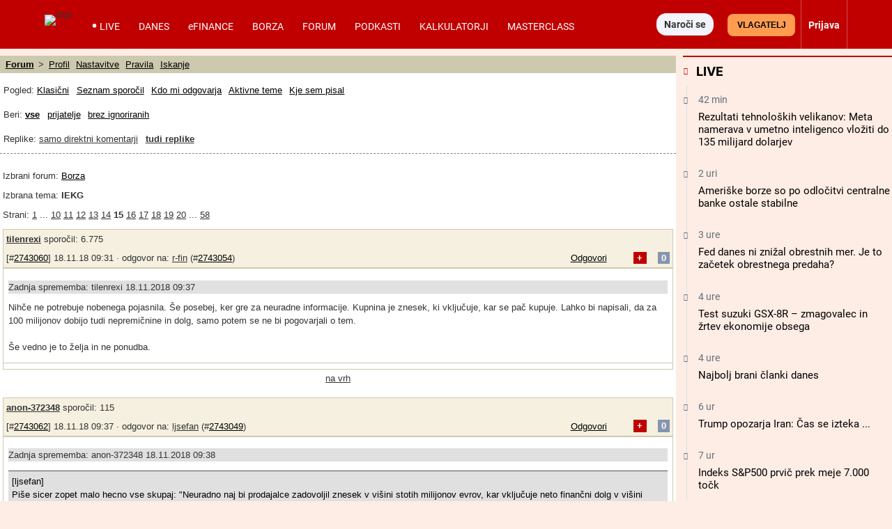

--- FILE ---
content_type: text/html; charset=UTF-8
request_url: https://forum.finance.si/?m=2743282
body_size: 84721
content:
<!DOCTYPE html>
<html lang="sl-SI" class="no-js">
<head>
<meta charset="utf-8">
<title>Forum Finance.si - Največji slovenski spletni medij za poslovno javnost</title>
<meta name="X-app-cache" value="do:0/for:none/hit:0" >

<noscript>
  <meta http-equiv="REFRESH" content="0;URL=https://forum.finance.si/older_browsers">
	<meta http-equiv="refresh" content="0;URL=https://forum.finance.si/older_browsers">
</noscript>

<!-- For IE <= 9 -->
<!--[if IE]>
<script type="text/javascript">
    window.location = "https://forum.finance.si/older_browsers";
</script>
<![endif]-->
<!-- For IE > 9 -->
<script type="text/javascript">
    if (window.navigator.msPointerEnabled) {
        window.location = "https://forum.finance.si/older_browsers";
    }
		if (navigator.appName == 'Microsoft Internet Explorer'){
				self.location = "https://forum.finance.si/older_browsers";
		}
</script>
<!--metaproc-->
<!--/metaproc-->
<meta name="viewport" content="width=device-width, initial-scale=1.0, minimum-scale=1.0" />
<meta http-equiv="x-ua-compatible" content="IE=edge" />
<meta name="handheldfriendly" content="True" />
<meta name="mobile-web-app-capable" content="yes" />
<!--seo-->
<meta name="robots" content="index,follow,noarchive" />
<meta name="googlebot" content="noarchive" />
<meta name="googlebot-news" content="noarchive" />
<meta name="google-site-verification" content="iMiKZ9fhbfRWrTPson1GCNjAfT45rSz3lvl4QgO1E1c" />
<meta name="msvalidate.01" content="" />
<meta name="facebook-domain-verification" content="" />
<meta name="title" content="Forum Finance.si - Največji slovenski spletni medij za poslovno javnost" />
<meta name="description" content="Finance.si so nepogrešljiv vir ključnih poslovnih informacij, podatkov in nasvetov kot tudi drugih novic." />
<meta property="og:title" content="Forum Finance.si - Največji slovenski spletni medij za poslovno javnost" />
<meta property="og:description" content="Finance.si so nepogrešljiv vir ključnih poslovnih informacij, podatkov in nasvetov kot tudi drugih novic." />
<!-- sdGet finSeo -->
<script type="application/ld+json">
{
    "@type": "WebSite",
    "url": "https://forum.finance.si",
    "potentialAction": {
        "@type": "SearchAction",
        "target": "https://forum.finance.si/search?search={search_term_string}&match=1&act=yes",
        "query-input": "required name=search_term_string"
    },
    "@context": "https://schema.org",
    "publisher": {
        "@type": "Organization",
        "name": "Časnik Finance - poslovni dnevnik, novice, dogodki",
        "logo": {
            "@type": "ImageObject",
            "name": "Logo Časnik Finance",
            "author": {
                "@type": "Organization",
                "name": "Časnik Finance"
            },
            "url": "https://www.finance.si/pics/cache_fi/finance-bel-63e9f58b80e6c-63e9f58b822f5.png",
            "width": 1873,
            "height": 394
        },
        "email": "finance@finance.si",
        "description": "Časnik Finance - največji slovenski spletni medij za poslovno javnost",
        "address": {
            "@type": "PostalAddress",
            "streetAddress": "Bleiweisova 30",
            "postalCode": "1000",
            "addressLocality": "Ljubljana",
            "telephone": "+386 1 3091 540",
            "email": "finance@finance.si"
        },
        "sameAs": [
            "https://www.facebook.com/Finance.si/",
            "https://twitter.com/finance_si",
            "https://www.youtube.com/user/financeakademija/",
            "https://www.linkedin.com/company/casnik-finance/"
        ],
        "@id": "https://forum.finance.si"
    },
    "name": "Forum Finance.si - Največji slovenski spletni medij za poslovno javnost",
    "description": "Finance.si so nepogrešljiv vir ključnih poslovnih informacij, podatkov in nasvetov kot tudi drugih novic."
}
</script>
<!-- / sdGet finSeo -->

<!--/seo-->
<link rel="dns-prefetch" href="//fonts.gstatic.com">
<link rel="preconnect" href="https://fonts.gstatic.com" crossorigin>
<link rel="dns-prefetch" href="//beta.finance.si">
<link rel="preconnect" href="https://beta.finance.si">
<link rel="preconnect" href="https://connect.facebook.net">
<link rel="dns-prefetch" href="https://connect.facebook.net">
<link rel="dns-prefetch" href="//beta1.finance.si">
<link rel="preconnect" href="https://beta1.finance.si">
<link rel="dns-prefetch" href="//beta2.finance.si">
<link rel="preconnect" href="https://beta2.finance.si">
<link rel="dns-prefetch" href="//beta3.finance.si">
<link rel="preconnect" href="https://beta3.finance.si">
<link rel="shortcut icon" type="image/x-icon" href="/pics//cache_fi/finance-favicon-61eac86388bc1-61eac86388e58.ico">
<link rel="icon" type="image/x-icon" href="/pics//cache_fi/finance-favicon-61eac86388bc1-61eac86388e58.ico">
<style data-css-from="$_css: app.min.css">@media all{html{font-size:62.5%}html,body{-webkit-text-size-adjust:100%}}@media all and (max-device-width: 900px){*{-webkit-text-size-adjust:100%}}.borderbox,.borderbox *{-moz-box-sizing:border-box;-webkit-box-sizing:border-box;box-sizing:border-box;*behavior:url(//beta.finance.si/fin2/css/boxsizing.htc)}.clearfix:before,.clearfix:after{content:"";display:table}.clearfix:after{clear:both}.clearfix{zoom:1}.css_print_only{display:none}@media print{.css_print_only{display:block}}@media screen and (max-width: 560px){.hide-sub-560{display:none}}@media screen and (max-width: 480px){.hide-sub-480{display:none}}@media screen and (max-width: 380px){.hide-sub-380{display:none}}body{background:#feede4;margin:0;padding:0;font-size:1.2em;font-family:Arial,Helvetica,sans-serif;color:#333333}img{border:0px none}.lcase{text-transform:lowercase}.round{-webkit-border-radius:0.5em;-moz-border-radius:0.5em;border-radius:0.5em}div.clear{clear:both}a{text-decoration:none;color:#333333}a:hover{text-decoration:underline}a.title{font-family:"fin2 Serif",Georgia,Times,serif;font-weight:bold}.legal a{text-decoration:underline}.stick{position:fixed !important;max-width:1000px;top:0;z-index:9999}.important{font-weight:bold;color:red}span.required{color:red;font-weight:bold;position:relative;left:0.5ex;top:0.3ex}img.respy{max-width:100%}.lexitem{font-weight:bold}a.sublink{margin-left:0.5em;display:none;line-height:13px;height:17px}body.is_fin a.sublink{display:inline}img.imgsub{width:20px !important;height:auto}.centerblock{display:block;margin-left:auto;margin-right:auto}.centertext{text-align:center}button{padding:4px 8px;border:1px solid #999;background:#ebebeb;cursor:pointer;font-weight:bold;font-family:Arial,sans-serif;border-radius:4px}button.submit{text-transform:uppercase}h2{font-size:1.4em;color:#000000;margin-top:0;padding-top:8px;margin-left:0px;padding-bottom:3px;border-bottom:1px solid #DDDDDD}body.tng .arrow{color:#666;font-family:Arial,Helvetica,sans-serif;font-weight:normal}body.tng #body-left{width:120px;float:left}body.tng #main-column{float:left}body.tng.noright #main-column{width:880px}body.tng.noright.noleft #main-column{padding:0px 0px;margin:0;width:auto;float:none}body.tng #right-column{width:300px;float:right;overflow:hidden;display:none}body.tng #sub-column{overflow:hidden;float:left;width:0;display:none}body.tng.pos_sub #sub-column{display:block;width:200px}body.tng #columns{clear:both;width:100%;padding-bottom:10px}body.tng #main-column{float:none;margin:0;overflow:hidden}body.tng #mainx-column{float:none;margin:0;overflow:hidden}body.tng #right-column{float:right;width:300px;margin-left:10px}body.tng.pos_sub #sub-column{float:right;width:200px;margin:0;margin-left:10px}body.tng.noright #right-column{display:none}body.tng.nrwb #right-column{width:300px;text-align:left}body.tng.nrwb #main-column{width:680px;margin-right:0}body.tng.nrwb #sub-column{display:none}#right-column .box-holder{margin-top:10px}#right-column .box-holder:first-of-type{margin-top:0}body.tng.mq-min-901 #right-column{display:block}@media screen and (max-width: 560px){body.tng.pos_sub #sub-column{display:none}}div.message{margin:10px 0;padding:10px 20px;text-align:center;background:#ffffff;font-family:Arial,Sans-serif}#messages div.message{text-align:left}.message.error{background:red;color:white}.message.notice{background:#F5D76E;color:black}.message.success{background:green;color:white}.message a{color:maroon;font-weight:bold}.minor.warning{color:#c00000;font-weight:bold}.minor.notice{color:#8C832A;font-weight:bold;background:#fff;padding:3px 6px;margin:3px 0}table.comfy tr,table.comfy td{padding:3px 6px}table.centered tr,table.centered td{text-align:center}table.table-items tbody{vertical-align:middle}table.table-items{width:100%;border:0px none;border-collapse:collapse}table.table-items th{background:#d0d0d0;font-size:1.1em;padding:5px}table.table-items td{padding:5px;font-size:1.1em;border-bottom:1px solid #DDD}table.table-items tr .value{text-align:right}table.table-items tr .change{text-align:right}table.table-items tr .time{text-align:right}table.table-items tr.neg .value{color:#cc0000}table.table-items tr.pos .value{color:#00aa00}table.table-items tr.neg .change{color:#cc0000}table.table-items tr.pos .change{color:#00aa00}table.table-items tr:nth-child(odd){background:#f0f0f0}a.comment-count,#article a.comment-count{font-size:10px;font-weight:bold;height:20px;padding:2px 0;line-height:13px;text-decoration:none;white-space:nowrap;margin-left:5px;color:#ffffff !important;width:22px;text-align:center;display:inline-block;zoom:1;font-family:Arial;background:url(//beta.finance.si/tng/comment23.png) no-repeat}a.comment-count{margin-left:5px}a.comment-count:hover,#article a.comment-count:hover{text-decoration:underline;color:#ffffff}a.comment,body.atexy div.newsbox-t a.comment,body.atexy div.newsbox-m a.comment,body.atexy div.newsbox-r a.comment{font-family:Arial;font-size:1.0em}.kos_signup{border-radius:1em;background:#e0e0e0;padding:1em}.kos_signup.met_inline{clear:both}.kos_signup form{padding:0;margin:0}.kos_signup .title{font-size:150%;font-weight:bold}.kos_signup .intro{line-height:150%;margin:1em 0}#log-render{max-width:1100px;margin:20px auto;background:#fff}#log-render tr.error{background:red;color:white}#log-render td{padding:0.2em;border-bottom:1px solid gray}.customNavigation{float:right;display:inline}.customNavigation a{text-decoration:none;cursor:pointer}.video-container{position:relative;padding-bottom:56.25%;padding-top:30px;height:0;overflow:hidden}.video-container iframe,.video-container object,.video-container embed{position:absolute;top:0;left:0;width:100% !important;height:100%}.artinsert.inspic a.picholder{display:block}a.picholder{line-height:0}.tags .tag{font-weight:bold}.fin2box{width:100%;float:none;box-sizing:border-box;padding:0.5em}.fin2box{padding:0.5em;background:#f3e3c9}.fin2box.f2b-type-pic,.fin2box.f2b-type-file,.fin2box.f2b-type-embed,.fin2box.f2b-type-signup{background:transparent}aside.fin2box{font-family:"fin2 Sans",Arial,sans-serif}.fin2box .fin2box-text{font-family:"fin2 Sans",Arial,sans-serif;color:#333;font-size:1.75rem;line-height:135%}@media screen and (min-width: 600px){.fin2box.f2b-align-right{float:right;margin-left:0.9%}.fin2box.f2b-align-left{float:left;margin-right:0.9%}.fin2box.f2b-align-center{margin-left:auto;margin-right:auto}.fin2box.f2b-width-w6{width:49%}.fin2box.f2b-width-w3{width:24%}}.fin2box .fin2box-pic a.picholder{display:block;line-height:normal}.fin2box .fin2box-pic img{display:block;max-width:100%;height:auto !important}.fin2box .video-container{margin-bottom:0.5em}#login_onthefly{font-size:12px}.iconsub,.iconhardsub{color:#8495ae;font-weight:bold;font-size:70%;padding-left:1ex}#cookie_overlay{position:fixed;bottom:0;width:100%;z-index:1000;background:#000000;filter:alpha(opacity=80);opacity:0.8;-moz-opacity:0.8;color:#ffffff}.tabs .tab{cursor:pointer}body.tng .tabholder{color:#333333;margin-bottom:7px}body.tng .tabcontent{background:#ffffff}body.tng .tabholder div.tab{display:none;clear:both;padding:5px}body.tng .tabholder div.tab.active{display:block}body.tng ul.tabcontrols{padding:0;margin:0;height:30px}body.tng ul.tabcontrols li{list-style-type:none;width:auto;display:block;float:left;padding:6px 16px;text-align:center;height:18px;border-right:1px solid #dddddd;cursor:pointer}body.tng ul.tabcontrols{border-bottom:1px solid #ccc}body.tng ul.tabcontrols li.active{background:#ffffff;border-bottom:1px solid white;margin-bottom:-1px}body.tng ul.tabcontrols li.active a{color:maroon}body.tng ul.tabcontrols li a{color:#333333;font-weight:bold;font-family:Arial, Helvetica, sans-serif}body.atexy .tabholder a{color:maroon;font-weight:bold}.tabmenu{margin-bottom:10px}.tabmenu a.tab{padding:3px 6px;background:#e0e0e0;margin-right:5px}.tabmenu a.tab.active{font-weight:bold}body.atexy .accordionholder .tab .content{display:none}body.atexy .accordionholder .tab.active .content{display:block}body.atexy .accordionholder .tab .title{height:18px;font-size:1.2em;font-weight:bold;text-transform:uppercase;margin-top:1em;padding:6px;border-bottom:1px solid #dddddd;border-top:1px solid #dddddd}body.atexy .switcher.accordion .tab .content{display:none}body.atexy .switcher.accordion .tab.active .content{display:block}body.atexy .switcher>ul{list-style:none;padding:0;margin:0}body.atexy .switcher.accordion .tab>.title{min-height:18px;font-size:1.2em;font-weight:bold;text-transform:uppercase;margin-top:1em;padding:6px;border-bottom:1px solid #dddddd;border-top:1px solid #dddddd}.adslot-ao{margin:0px auto;text-align:center}div.adpos-m1,div.adpos-m2,div.adpos-sky{margin:10px auto}.adslot_iprom div.ipromAP{margin:0 auto}.adslot_iprom>table,.adslot_iprom>ins{margin:0 auto}.adslot_iprom.zone_519,.adslot_iprom.zone_520,.adslot_iprom.zone_521{width:300px;margin:0 auto}.adslot_iprom.legacy_adpos-slidenote>div,.adslot_iprom.legacy_adpos-native-slidenote>div{display:none}.adslot_iprom.legacy_adpos-slidenote .newsboxes,.adslot_iprom.legacy_adpos-native-slidenote .newsboxes{width:340px;background:#FFFFFF;padding:1em;border:1px solid #999;-moz-box-shadow:-0.2em -0.2em 0.7em #333;-webkit-box-shadow:-0.2em -0.2em 0.7em #333;box-shadow:-0.2em -0.2em 0.7em #333}.adslot_iprom>table{margin:0 auto}.adslot_iprom.zone_324{text-align:center}.adslot_iprom.zone_33 #centrirajme{width:50%;position:fixed;top:100px;left:25%;z-index:999}iframe.adframe{border:0px none}div.adpos-m1,div.adpos-m2,div.adpos-sky{margin:10px auto}#colorbox,#cboxOverlay,#cboxWrapper{position:absolute;top:0;left:0;z-index:9999;overflow:hidden}#cboxOverlay{position:fixed;width:100%;height:100%}#cboxMiddleLeft,#cboxBottomLeft{clear:left}#cboxContent{position:relative}#cboxLoadedContent{overflow:auto;-webkit-overflow-scrolling:touch}#cboxTitle{margin:0}#cboxLoadingOverlay,#cboxLoadingGraphic{position:absolute;top:0;left:0;width:100%;height:100%}#cboxPrevious,#cboxNext,#cboxClose,#cboxSlideshow{cursor:pointer}.cboxPhoto{float:left;margin:auto;border:0;display:block;max-width:none;-ms-interpolation-mode:bicubic}.cboxIframe{width:100%;height:100%;display:block;border:0}#colorbox,#cboxContent,#cboxLoadedContent{box-sizing:content-box;-moz-box-sizing:content-box;-webkit-box-sizing:content-box}#cboxOverlay{background:#000}#colorbox{outline:0}#cboxTopLeft{width:14px;height:14px;background:url(images/controls.png) no-repeat 0 0}#cboxTopCenter{height:14px;background:url(images/border.png) repeat-x top left}#cboxTopRight{width:14px;height:14px;background:url(images/controls.png) no-repeat -36px 0}#cboxBottomLeft{width:14px;height:43px;background:url(images/controls.png) no-repeat 0 -32px}#cboxBottomCenter{height:43px;background:url(images/border.png) repeat-x bottom left}#cboxBottomRight{width:14px;height:43px;background:url(images/controls.png) no-repeat -36px -32px}#cboxMiddleLeft{width:14px;background:url(images/controls.png) repeat-y -175px 0}#cboxMiddleRight{width:14px;background:url(images/controls.png) repeat-y -211px 0}#cboxContent{background:#000;overflow:visible}.cboxIframe{background:#fff}#cboxError{padding:50px;border:1px solid #ccc}#cboxLoadedContent{margin-bottom:5px}#cboxLoadingOverlay{background:url(images/loading_background.png) no-repeat center center}#cboxLoadingGraphic{background:url(images/loading.gif) no-repeat center center}#cboxTitle{position:absolute;padding:5px 0;bottom:5px;left:0;text-align:center;width:100%;font-weight:bold;color:#FFFFFF;background-color:#000000;height:auto;opacity:0.85;filter:alpha(opacity=85)}#cboxCurrent{position:absolute;bottom:-25px;left:58px;font-weight:bold;color:#000000}#cboxPrevious,#cboxNext,#cboxSlideshow,#cboxClose{border:0;padding:0;margin:0;overflow:visible;position:absolute;bottom:-29px;background:url(images/controls.png) no-repeat 0px 0px;width:23px;height:23px;text-indent:-9999px}#cboxPrevious:active,#cboxNext:active,#cboxSlideshow:active,#cboxClose:active{outline:0}#cboxPrevious{left:0px;background-position:-51px -25px}#cboxPrevious:hover{background-position:-51px 0px}#cboxNext{left:27px;background-position:-75px -25px}#cboxNext:hover{background-position:-75px 0px}#cboxClose{right:0;background-position:-100px -25px}#cboxClose:hover{background-position:-100px 0px}.cboxSlideshow_on #cboxSlideshow{background-position:-125px 0px;right:27px}.cboxSlideshow_on #cboxSlideshow:hover{background-position:-150px 0px}.cboxSlideshow_off #cboxSlideshow{background-position:-150px -25px;right:27px}.cboxSlideshow_off #cboxSlideshow:hover{background-position:-125px 0px}.page_header{margin-bottom:1em;padding:0;padding-bottom:0.2em;padding-top:0.3em;border-bottom:2px solid #c00000;font-weight:bold;display:table;width:100%}.page_header .title{display:table-cell;vertical-align:middle}.page_header .right{float:right;margin-right:20px}.page_header a{font-weight:normal}.page_header a.active{font-weight:bold}form.ajaxy{margin:10px auto;text-align:left;width:auto}body.atexy form a{color:maroon;font-size:inherit;font-weight:bold}body.atexy form div.form_result{clear:both}body.atexy form .form_result.error{background:red;color:white;font-family:Arial,sans-serif;font-size:1.3em;padding:5px 10px;margin:5px auto}body.atexy form input.error{border:1px solid red}body.atexy form .form_result.success{background:green;color:white;font-family:Arial,sans-serif;font-size:1.3em;padding:5px 10px;margin:5px auto}form{font-family:Arial}form div.col{float:left;text-align:left}form div.col1{text-align:right;margin-top:5px;margin-right:10px;float:left;width:150px}form div.row{clear:both;margin-top:7px}form a,body.atexy .article form a{font-family:Arial;font-size:1.3em}form .legend{font-size:0.8em}form input.hinted{color:#c0c0c0}form .field_required{color:red;font-weight:bold;margin-left:5px}form .field_bad{border:1px solid red}form .frow{margin:0.5em 0;font-family:Arial, Helvetica, Verdana, Sans-serif}form .frow input{font-family:Arial, Helvetica, Verdana, Sans-serif}form .frow .fcol{float:left;position:relative}form .frow .fcol.error{border:1px solid red;padding:0}form .frow .fcol.w100{width:98%}form .frow .fcol.w50{width:48%;margin-right:2%}form .frow .fcol.w25{width:23%;margin-right:2%}form .frow .fcol.w75{width:73%;margin-right:2%}form .frow input[type=text],form .frow button,form .frow textarea,form .frow select{width:98%;padding:1%}form .frow input[type=text]{padding:0}form .frow .fcol.required label:after{content:' *'}form .frow .fcol.radio_r input{float:left;width:1em;display:block}form .frow .fcol.radio_r .neo_radio{white-space:nowrap}form .frow .fcol.radio_r .neo_radio input{float:none;width:auto;display:inline}form .frow .fcol.radio_r label{display:block;font-size:1.2em}form .frow .fcol.radio_r .neo_radio label{font-size:inherit}.gallery_thumbs .thumb{width:100px;height:100px;float:left;margin:5px;text-align:center}.gallery_thumbs .title{font-weight:bold;margin:10px 0;text-align:center}.gallery_thumbs a.entrance{display:block}.gallery ul.thumbs{list-style-type:none;margin:10px 0;padding:0}.gallery ul.thumbs li{display:inline-block;width:100px;margin:4px;text-align:center;background:#f0f0f0}.gallery ul.thumbs img{max-width:100%;max-height:100%}.gallery ul.thumbs li div.holder{overflow:hidden;line-height:100%;margin:0px auto}.gallery ul.thumbs li a{display:block}.gallery ul.thumbs li a:hover .legend{display:block;cursor:pointer;text-decoration:none;text-align:right;border:none;position:relative;top:-16px;line-height:100%;background:maroon;color:white;font-size:0.5em;opacity:0.75;filter:alpha(opacity=75)}.gallery ul.thumbs li .legend{font-family:"fin2 Sans",Arial,sans-serif;cursor:pointer;text-decoration:none;text-align:right;border:none;padding:2px;line-height:100%;background:white;color:black;font-size:0.5em;opacity:0.75;filter:alpha(opacity=75)}body.atexy .multigallery h2{border:0px none;font-family:"fin2 Serif",Georgia,Times,serif}body.atexy .multigallery .text{margin-bottom:1em}body.atexy .multigallery .text a{font-weight:bold}body.atexy .multigallery .gal-tools{line-height:2.7em;text-align:center}body.atexy .multigallery .gal-tools a{display:inline-block;font-size:1.8em;margin:0 0.5em;padding:0.2em}body.atexy .multigallery a.controls{display:inline-block;font-size:1.5em;margin:0 0.5em;padding:0.2em}body.atexy .multigallery .gal-content .legend{margin:1em 0}body.atexy .multigallery .gal-content ul.grid .legend{display:none}body.atexy .multigallery .gal-content ul.grid .thumbholder{display:block}body.atexy .multigallery .gal-content ul.grid .gridlegend{display:block;margin:0;position:absolute;bottom:0.3em;line-height:1.2em;text-align:right;width:100%;font-family:"fin2 Sans",Arial,sans-serif;font-size:0.8em;padding:0 0;background:white;opacity:0.75;filter:alpha(opacity=75)}body.atexy .multigallery .gal-content ul{list-style:none;padding:0;margin:0}body.atexy .multigallery .gal-content ul .thumbholder{display:none}body.atexy .multigallery .gal-content ul img{display:none;max-width:100%}body.atexy .multigallery .gal-content ul li .controls{display:none}body.atexy .multigallery .gal-content ul li .legend span{font-family:"fin2 Sans",Arial,sans-serif;font-size:13px}body.atexy .multigallery .gal-content ul.grid img.thumb{display:inline}body.atexy .multigallery .gal-content ul.grid img.thumb{display:inline}body.atexy .multigallery .gal-content ul.grid .text{display:none}body.atexy .multigallery .gal-content ul.grid li .controls{display:none}body.atexy .multigallery .gal-content ul.grid img.full{display:none}body.atexy .multigallery .gal-content ul.grid li{position:relative;width:100px;height:100px;float:left;overflow:hidden;margin:5px}body.atexy .multigallery .gal-content ul.slides li{display:none}body.atexy .multigallery .gal-content ul.slides img.thumb{display:none}body.atexy .multigallery .gal-content ul.slides img.full{display:inline}body.atexy .multigallery .gal-content ul.slides li .controls{display:inline}body.atexy .multigallery .gal-content ul.list img.full{display:inline}body.atexy .multigallery .gal-content ul.list img.thumb{display:none}body.atexy .multigallery .gal-content ul.list li .controls{display:none}body.atexy .multigallery .gal-content ul.list li{border-bottom:1px solid #ddd;margin-top:1.5em;padding-bottom:1em}body.atexy .multigallery .gal-content .desc{margin-bottom:1em;text-align:left}div.newsbox-m,div.newsbox-r{text-align:left;width:100%;clear:both;font-family:"fin2 Serif",Georgia,Times,serif}div.boxM{width:100%;border-bottom:1px solid #DDD;clear:both;margin:0.4em 0.2em;padding-bottom:5px}div.newsbox ul.tri li,div.newsbox ol.tri li{margin:0.2em 0;padding:0}div.newsbox-r img{width:100%;height:auto;margin-bottom:0}div.newsbox-m img.pic{margin:0.2em 0.1em}div.newsbox-m .boxM img.pic{width:100%;height:auto;margin-bottom:5px}div.newsbox-m .boxM.cnt_0 div.pic,div.newsbox-m .boxM.cnt_1 div.pic,div.newsbox-m .boxM.cnt_2 div.pic{width:33%;float:left;margin-right:1em}div.newsbox-m .boxM.cnt_0.bigpic div.pic{width:100%;float:none;margin-right:0}div.newsbox-m .boxM.cnt_1.bigpic div.pic{width:100%;float:none;margin-right:0}div.newsbox-m .boxM.cnt_2 img.pic{width:100%;height:auto;float:none;margin-bottom:5px}div.newsbox-m .boxM.cnt_2 div.pic{width:100%;height:auto;float:none}div.newsbox-m .boxM.cnt_1.bigpic img.pic{width:470px;width:100%;max-width:100%;height:auto;float:none;margin-bottom:5px}div.newsbox .element{width:49%}div.newsbox .element.left{float:left;width:49%}div.newsbox .element.right{float:right;border-left:1px solid #A0A0A0;padding-left:1%}div.newsbox .related a{font-weight:bold}div.newsbox-m.PR,div.newsbox-r.PR{background:#ffffff}div.newsbox a.title{color:#000000;font-family:"fin2 Serif",Georgia,Times,serif;font-size:1.9em;font-weight:bold;text-decoration:none;line-height:135%}div.newsbox-r a.title{font-size:1.2em}div.newsbox-m a.title:hover{text-decoration:underline}div.newsbox-m div.header,div.newsbox-r div.header{background-color:#3f4952;color:white;font-weight:bold;font-family:"fin2 Sans",Arial,sans-serif;padding:0.5em}div.newsbox p.flash{line-height:135%}div.newsbox p{margin-top:10px;color:black;margin-bottom:2px;text-align:left;font-family:"fin2 Serif",Georgia,Times,serif;font-size:1.2em}ul.tri,ol.tri{list-style-image:url("//beta.finance.si/okroznice/arrow.gif");padding-left:2em}ul.tri li,ol.tri li{margin-bottom:0.3em;font-size:1.3em;color:black}body.tng.page_index div.newsbox-m{width:100%}body.tng.page_index div.boxM{width:100%}body.tng div.newsbox-r{width:auto;padding-bottom:5px}body.atexy div.newsbox-m a.title{line-height:135%}body.atexy.is_fin div.newsbox-m a.title.sub{line-height:135%}body.atexy div.newsbox-m .boxtext{padding-right:0.5em}body.atexy div.newsbox-m.nopad .boxtext{padding-left:0%}body.atexy div.newsbox-m a.section{display:none}body.atexy div.newsbox-m a.author{display:none}body.atexy div.newsbox-m div.bigpic .boxtext{padding-left:0}body.atexy div.newsbox-m p.flash{line-height:135%}body.tng.ctx .newsbox-m.mode_promo1 .boxM{width:auto;position:relative;padding:0.2em;margin:0;padding-bottom:0;border:1px solid #cdc5a4}body.tng.ctx .newsbox-m.mode_promo1 .boxtext{position:absolute;bottom:0;left:0.2em;bottom:0em;padding:0.5em 1em;padding-bottom:1em;width:auto;background:white;color:black;opacity:0.75;filter:alpha(opacity=75)}body.tng.ctx .newsbox-m.mode_promo1 div.pic{float:none;width:auto;margin:0}body.tng.ctx .newsbox-m.mode_promo1 img.pic{background:white;margin:0}body.tng.ctx .newsbox-m.mode_promo2{width:32.5%;float:left;clear:none;margin-right:1%}body.tng.ctx .newsbox-m.mode_promo2.col_0{margin-right:0}body.tng.ctx .newsbox-m.mode_promo2 div.boxM{width:auto;border:0px none;margin:0}body.tng.ctx .newsbox-m.mode_promo2 .boxM .flash{display:none}body.tng.ctx .newsbox-m.mode_promo2 .boxtext{padding:0}body.tng.ctx .newsboxes.promo2{overflow:hidden;background:url(//beta.finance.si/fin2/images/divider-low.png) center bottom no-repeat;padding-bottom:2em;margin-bottom:1em}body.tng.ctx div.newsbox-m.mode_promo2 .boxM.cnt_1 div.pic{width:auto;float:none;margin:0;border:1px solid #cdc5a4;padding:0.2em;padding-bottom:0}body.tng.ctx div.newsbox-m.mode_promo2 .boxM.cnt_1 img.pic{width:100%;float:none;margin:0}body.tng.ctx div.newsbox-m.mode_promo2 a.title{font-size:1.5em;margin-top:0.2em}body.atexy .newsboxes.singles .element.left{clear:both;float:none;width:100%;border-bottom:1px solid #DDD;margin:0.4em 0.2em;padding-bottom:5px}body.atexy .newsboxes.singles .element.right{clear:both;float:none;width:100%;border-left:0px none;padding-left:0}body.atexy .newsboxes.singles div.newsbox-m .boxM div.pic{width:33%;float:left;margin-right:1.5%}body.atexy .newsboxes.singles div.newsbox-m .boxM.cnt_2 div.pic{width:33%;float:left;margin-right:1.5%}@media screen and (max-width: 560px){body.tng.ctx .newsbox-m.mode_promo2{float:none;width:100%;margin:0}}@media screen and (max-width: 480px){body.atexy div.newsbox-m .boxtext{padding-left:0}body div.newsbox-m .boxM.cnt_1 div.pic,body div.newsbox-m .boxM.cnt_2 div.pic{width:100%;float:none;margin-right:0}body div.newsbox .element,body div.newsbox .element.right{float:none;border-left:0px none;padding-left:0;width:99%}body div.newsbox .left.element{float:none;border-left:0px none;padding-left:0;width:99%}body div.newsbox-m .boxM img.pic{display:none}body div.newsbox-m .boxM.cnt_1 img.pic,body div.newsbox-m .boxM.cnt_2 img.pic,body div.newsbox-m .boxM.cnt_3 img.pic,body div.newsbox-m .boxM.cnt_4 img.pic,body div.newsbox-m .boxM.cnt_5 img.pic{display:block}}@media screen and (max-width: 380px){body div.newsbox .element.right{border-left:none;padding-left:0;float:left}}@media screen and (max-width: 300px){body div.newsbox-m .boxtext{padding-left:0}}.newsbox-header-m{width:100%;padding:0.1em;font-weight:bold;font-size:1.3em;color:#FFF;background:#3f4952;text-align:center}body.tng .bigRec div.newsbox-r{width:48.4%;margin-left:1%;vertical-align:top;display:inline-block}@media screen and (min-width: 600px){body.tng .bigRec div.newsbox-r{width:23.5%}}@media screen and (min-width: 380px){body.tng #article_rec .newsbox{width:48.4%;margin-left:1%;vertical-align:top;display:inline-block}}@media screen and (min-width: 720px){body.tng #article_rec .newsbox{width:23.5%}}.newsbox .picover{display:none}.newsbox .pic{position:relative}.native_clanas .newsbox .picover,.newsbox.ed_PRO .picover{position:absolute;right:-0.1em;top:0.3em;background:yellow;display:inline-block;font-family:"fin2 Sans",Arial,sans-serif;font-weight:bold;font-size:110%;padding:0.3em}.newsbox .edition{display:none}.newsbox .author{display:none}.newsbox.pr .edition,.newsbox.pr .sectionbadge{display:none !important}div.box,div.box.polls{background:#fff}div.box .row{padding:5px 10px}div.box div.title a,div.box div.title a:hover,div.box div.title,div.box.comments div.title{background-color:#acada8;height:25px;padding-left:30px}div.box img{border:0px none}div.box.other-news div.title{background:#000000;padding:5px 10px}div.box.other-news div.title a{color:#EC192F}div.box.other-news .arrow{color:#ffffff}div.other-news .row{clear:both;border-bottom:1px solid #ffffff;padding:0.7em}div.other-news .time a{color:#a04040;font-family:"fin2 Serif",Georgia,Times,serif}div.other-news .time,table.others .time,body.atexy .time{color:#8C832A;font-weight:bold;font-size:1.2em;margin-right:5px}div.other-news .art-title{font-size:1.3em}.box.other-news a.title{font-size:1.2em}.dbox.comments img{float:left}.dbox.comments div.main{padding-left:60px}.dbox.comments .row{position:relative;min-height:55px;margin:10px 0}.dbox.comments .row p.author{color:#8C832A;font-size:1.2em;font-weight:bold;font-family:"fin2 Sans",Arial,sans-serif;margin:0;text-transform:uppercase;margin:0;margin-bottom:3px}.dbox.comments a.title{color:#333333;font-size:1.6em;font-family:"fin2 Serif",Georgia,Times,serif}.dbox.comments a.title:hover{text-decoration:underline}.dbox.comments .row img{border:0px none !important;margin-right:10px}.dbox.comments .title a{color:#ffffff}div.box img.boxlogo{border:0px none}div.box.box_A span.title-text{display:none}.dbox.box_B{min-height:120px}.dbox.box_B img.pic{float:left;width:110px;height:auto;margin-right:5px}.dbox.box_B a.title:hover{text-decoration:underline}.dbox.box_B a.title,div#karikatura a.title{color:#333;font-family:"fin2 Serif",Georgia,Times,serif;font-size:1.2em;text-decoration:none;font-weight:bold}div#karikatura img{float:none;width:100%;height:auto}.dbox{margin-bottom:0.5em}.dbox div.title{background:#3f4952;padding:0.5em;font-weight:bold;color:#ffffff;font-family:"fin2 Sans",Arial,sans-serif;text-transform:uppercase}.dbox div.subtitle{background:#cdc4a3;padding:0.5em;font-weight:bold;color:#3f4952;font-family:"fin2 Sans",Arial,sans-serif;text-transform:uppercase}.dbox div.title a{color:#ffffff;font-family:"fin2 Sans",Arial,sans-serif;text-transform:uppercase}.dbox div.body{margin-top:0.3em;background:#ffffff;border:1px solid #cdc4a3;padding:0.5em}.dbox.other-news div.body{background:#CDC9AF}body.ctx .box.other-news{clear:both;margin-bottom:3em}body.ctx .box.other-news .row{background:#ededed;margin:0;padding:0.5em;border:0px none}body.ctx .box .rows,body.tng.ctx .box .body{padding:0.2em;border:1px solid #cdc5a4;margin-top:0.2em}.dbox.widepic img.pic{width:100%}.dbox.altright.src_clapod{margin-top:4em}body.atexy .cookie_options a{margin:1em;padding:0.3em 0.7em;color:#ffffff}.cookie_options a.yes{background:green}.cookie_options a.no{background:red}body.atexy .cookie_options a.more{background:yellow;color:#000000}.page_zasebnost .cookie_options .more{display:none}.message.nocookies{font-family:Arial,Sans-serif;font-size:14px;line-height:20px}.message.nocookies a{color:maroon;font-family:Arial,Sans-serif !important}body.page_zasebnost #cookie_overlay{display:none}.finlive-box.livex{font-size:1.1em}.finlive-box.livex .time{font-size:1.1em;font-family:Arial,Sans-serif}.dbox.livex .sponzor{display:none}.page_index .dbox.livex .sponzor{display:block}.dbox.livex .sponzor.top{display:none}.dbox.fin-live div.body{background:transparent;border:0px none}.ed_F.page_index .dbox.fin-live.livex{margin-top:7px}.finlive-box-one{padding:0.3em;margin:0;border-bottom:1px solid #CDC9AF}.finlive-box-one.article{background:#CDC9AF;margin-bottom:0.3em}.finlive-box-one{display:table;width:100%}.finlive-box-one .time{display:table-cell;width:4em;overflow:hidden}i.live{color:#B5E61D;font-weight:bold;font-size:120%;text-transform:uppercase}.modal-dialog-fin{position:fixed;font-family:Arial, Helvetica, sans-serif;top:0;right:0;bottom:0;left:0;background:rgba(0,0,0,0.8);z-index:99999;opacity:0;-webkit-transition:opacity 400ms ease-in;-moz-transition:opacity 400ms ease-in;transition:opacity 400ms ease-in;pointer-events:none}.modal-dialog-fin:target{opacity:1;pointer-events:auto}.modal-dialog-fin>div{width:80%;position:relative;margin:10% auto;padding:5px 20px 13px 20px;border-radius:10px;background:#fff;background:-moz-linear-gradient(#fff, #999);background:-webkit-linear-gradient(#fff, #999);background:-o-linear-gradient(#fff, #999)}.close-modal-dialog{background:#C00000;color:#FFFFFF;line-height:25px;position:absolute;right:-12px;text-align:center;top:-10px;width:24px;text-decoration:none;font-weight:bold;-webkit-border-radius:12px;-moz-border-radius:12px;border-radius:12px;-moz-box-shadow:1px 1px 3px #000;-webkit-box-shadow:1px 1px 3px #000;box-shadow:1px 1px 3px #000}.close-modal-dialog:hover{background:red}body.atexy a.close-modal-dialog{color:#FFFFFF}div.one-rubel{font-family:"fin2 Serif",Georgia,Times,serif}.one-rubel .pic{width:33%;float:left;margin-right:1.5%}.one-rubel .pic img{width:100%;height:auto;margin-bottom:5px}.one-rubel a.title{font-size:1.9em;font-weight:bold;text-decoration:none;font-family:"fin2 Serif",Georgia,Times,serif;line-height:135%}.one-rubel .boxtext{padding-left:33%}.one-rubel.nopic .boxtext{padding-left:0}.art-wide-list .row{clear:both;margin:0px;border-bottom:1px solid #DDD;padding:10px;clear:both;background-color:#FFF}.art-wide-list .row:hover{background-color:#ead7c5}.art-wide-list .row .time{float:left;width:6ex;text-align:right;font-size:1em;margin-right:1ex}.art-wide-list .row .content{padding-left:7ex}#danes_content.art-wide-list .row .time{width:8ex}#danes_content.art-wide-list .row .content{padding-left:9ex}.art-wide-list .row .headline{min-height:1.5em}.art-wide-list .row .authors{float:left;width:16ex;text-align:right;font-size:1em;margin-left:1ex}body.ctx .submenu ul{padding:0;margin:0;margin-left:175px;list-style-type:none;position:relative;top:15px}body.ctx .submenu{height:40px;background:gray}body.ctx .submenu ul li{float:left;margin-left:2em}body.ctx .submenu ul li a{color:#ffffff;font-size:1.2em;text-transform:uppercase}@media screen and (max-width: 560px){body.ctx .submenu{padding-top:30px}body.ctx .submenu ul{margin:0;clear:both}}body.ctx_najbog .submenu{height:40px;background:#981c26 url(//beta.finance.si/fin2/najbogatejsi_logo.png) no-repeat 5px 5px}body.ctx_najbog .rubrika-title{display:none}a.addthis_button_facebook,a.addthis_button_twitter,a.addthis_button_google_plusone_share,a.addthis_button_email{margin-right:5px}i.icon-circle-arrow-right{float:right;font-size:1.2em}i.icon-plus{font-size:1.9em;float:left;color:#fff}i.icon-plus:before{margin-top:6px}i.icon-print{color:#acada8;font-size:2.7em}a:hover i{text-decoration:none}i.icon-plus.box{background:#C00000}#main_left{width:50%;float:left}#main_right{padding-left:51%}#main_right.halves{padding-left:0;width:49%;float:right}@media screen and (max-width: 560px){#main_right{padding:0;width:100%}#main_left{float:none;width:100%;margin:0;margin-bottom:1em}}.twocol.left{width:50%;float:left}.twocol.right{width:49%;float:right}@media screen and (max-width: 720px){.twocol-720.left,.twocol-720.right{float:none;width:100%;padding:0}}@media screen and (max-width: 480px){.twocol-480.left,.twocol-480.twocol.right{float:none;width:100%;padding:0}}.box_nl_sub{border:1px solid #D0D0D0;padding:0.5em;overflow:hidden}.nl-promo{width:100%}.nl-promo img.promo{width:100%}@media screen and (min-width: 901px){.nl-promo{margin:30px auto}}.login-form-control{float:left;display:block;height:20px;padding:1px;font-size:1em;line-height:1.2em;color:#555;background-color:#fff;background-image:none;border:1px solid #ccc;border-radius:4px;-webkit-box-shadow:inset 0 1px 1px rgba(0,0,0,0.075);box-shadow:inset 0 1px 1px rgba(0,0,0,0.075);-webkit-transition:border-color ease-in-out .15s, -webkit-box-shadow ease-in-out .15s;-o-transition:border-color ease-in-out .15s, box-shadow ease-in-out .15s;transition:border-color ease-in-out .15s, box-shadow ease-in-out .15s;margin-left:0.6em}.login-form-control:focus{border-color:#66afe9;outline:0;-webkit-box-shadow:inset 0 1px 1px rgba(0,0,0,0.075),0 0 8px rgba(102,175,233,0.6);box-shadow:inset 0 1px 1px rgba(0,0,0,0.075),0 0 8px rgba(102,175,233,0.6)}.login-form-control::-moz-placeholder{color:#777;opacity:1}.login-form-control:-ms-input-placeholder{color:#777}.login-form-control::-webkit-input-placeholder{color:#777}.login-form-control[disabled],.login-form-control[readonly],fieldset[disabled] .login-form-control{cursor:not-allowed;background-color:#eee;opacity:1}button.submit.login-form-control{line-height:0;margin-left:1em}.pure-button{font-family:inherit;font-size:100%;padding:.5em 1em;border:0 transparent;background-color:#E6E6E6;text-decoration:none;border-radius:0.5em;display:inline-block;zoom:1;line-height:normal;white-space:nowrap;vertical-align:baseline;text-align:center;cursor:pointer;-webkit-user-drag:none;-webkit-user-select:none;-moz-user-select:none;-ms-user-select:none}.button-success,.button-promo,.button-error,.button-warning,.button-secondary{color:white;border-radius:4px;text-shadow:0 1px 1px rgba(0,0,0,0.2)}.button-success{background:#1cb841}.button-promo{background:#b5e61d;font-weight:bold}.button-error{background:#ca3c3c}.button-warning{background:#df7514}.button-secondary{background:#42b8dd}#full-width-column{clear:both;width:99%;text-align:center;padding:3px;margin-bottom:15px}.order-subtitle{text-transform:uppercase;font-weight:bold}table.tright td{text-align:right}table.tleft td{text-align:left}table.tcenter td{text-align:center}td.tleft{text-align:left !important}td.tright{text-align:right !important}td.tcenter{text-align:center !important}table.tright.branost td{line-height:170%}#twitter_div{margin:5px 0;border:1px solid #cdc5a4;padding:5px}body.atexy.page_priloge #main-column li{padding:0.5em 0}.frow .radio_r{vertical-align:top}.headTE{color:#099593;font-weight:normal;background:white;padding:5px 3px;font-size:2.3em}pre.output{white-space:pre-wrap;overflow:auto;width:600px;padding:10px;background-color:#d9e8eb}#featured .ui-tabs-nav-item .rotator-art-title{padding-top:13px;color:white;line-height:12px;font-size:1.1em}form a.efinance_form_success{text-align:center;font-size:1.3em;display:block;color:#000;background:#b5e61d;padding:1em 2em;margin:1em 0}.page_efinance a{text-decoration:underline;font-weight:bold}.page_efinance h2{border:0px none}.page_efinance #columns{padding:0 0.5em;padding-bottom:2em}.page_efinance{line-height:1.5}dl.form{padding:1em;margin:0;padding:0}dl.form dt:after{content:":"}dl.form dd{margin:0;clear:both}dl.form dt{margin-top:1em;clear:both;text-align:left}dl.form dd{padding-bottom:5px;border-bottom:1px solid #e0e0e0}div.contentbox{background:#ffffff}div.contentbox>.title{background:#E3C6B7;padding:0.5em}div.contentbox>.row{padding:0.5em;background:#ffffff}body .bottom{overflow:hidden}body.skladi #main-column,body.page_blogi #main-column,body.page_oglasni #main-column{background:#ffffff;padding-left:10px;font-size:1.1em}div.lir a{font-family:"fin2 Serif",Georgia,Times,serif;font-size:1.3em;display:block;line-height:115%}table.others a.title,div.others a.title{font-weight:bold}#tng-submit{width:auto;font-size:0.8em;cursor:pointer;background:#AEAEAE;border:1px solid #ADADAD;-moz-border-radius:4px;-webkit-border-radius:4px;-opera-border-radius:4px;margin:0;vertical-align:top;padding:2px 4px;color:#000}ul.tri li a.title.related{font-size:1.0em}div.pagetitle{background:#ccc3a2;margin-bottom:10px;padding:5px}.comment-entry .comment-entry-publicname{float:right}iframe.adframe{border:0px none}body.page_profile ul li a{font-weight:bold;color:maroon}.choicebutton{margin:10px 20px;margin-right:30px;font-weight:bold;border:1px solid black;padding:10px 10px;min-width:100px;cursor:pointer;color:black;font-size:1.2em;background:none repeat scroll 0% 0% #e3c6b7;text-align:center}.text_box{border:1px solid #000;font-family:"fin2 Sans",Arial,sans-serif;padding:0.2em 0.5em;text-align:center;margin:1em 0;background:#ffffff;text-align:left}.text_box.error{border:3px solid red;padding:10px}.text_box a,#article .text_box a{font-family:"fin2 Sans",Arial,sans-serif;color:maroon}h2.text-main-new{font-size:1.3em;border:0px;font-weight:normal;color:#333;line-height:150%}.rubrika-title{font-weight:bold;font-size:1.8em;font-family:"fin2 Sans",Arial,sans-serif;padding:2px 1px;letter-spacing:1px;color:#233C39}#rubrika-bottom{margin-top:20px;margin-bottom:20px;text-align:center}table#body{background:transparent}table#body td.main-column{border-right:2px solid transparent}@media screen and (max-width: 900px){.dbox.countdown{display:none}}#skladi-kviz p.title{text-decoration:none;color:black;font-weight:bold;font-size:12px}#skladi-kviz input.comment{border:1px solid #0F3A64;color:black;font-size:12px;font-family:"fin2 Sans",Arial,sans-serif;font-weight:normal;background-color:white}#skladi-kviz #new{border:1px solid black;background-color:#F0F0F0;padding:5px;width:98%;margin:1px;text-align:left;font-size:13px}#skladi-kviz #right{border:1px solid black;background-color:#E4FEE5;padding:5px;width:98%;margin:1px;text-align:left;font-size:13px}#skladi-kviz #false{border:1px solid black;background-color:#FEE4E5;padding:5px;width:98%;margin:1px;text-align:left;font-size:13px}#skladi-kviz b.bigboned{font-size:15px}table.text-right td{text-align:right}div.sidebox{float:left;border:1px solid #c9c7c1;padding:0.5em 0.5em;margin:7px 0px 13px 0px;width:282px;background:#F6F5F1;font-weight:bold;font-size:15px}div.sidebox a{text-decoration:underline;color:black}.page_block_8359 .block a{color:maroon;font-weight:bold}.page_block_8359 .block{font-size:135%}body.tng.no_reg [data-tab="reg"]{display:none}body.tng.no_reg .login_allinone div.left{border-right:none}#cboxZoomNotify i{font-size:2em}#cboxZoomNotify{display:none;float:right;background:#c00000;color:#fff;padding:0.3em;position:absolute;bottom:7px;right:5px}#centrirajme{position:relative;background:white;border-radius:6px;-moz-border-radius:6px;-webkit-border-radius:6px}#centrirajme a.closeparent{display:block;text-align:right;font-size:200%;font-weight:bold;color:#c00000;padding:0.5em;padding-bottom:0;cursor:pointer;position:absolute;top:20px;right:20px}body.atexy #site{width:1000px;padding:0;margin:0 auto;text-align:left}body.atexy #site{position:relative;margin-bottom:30px}body.atexy #site{width:100%;max-width:1000px;margin:0px auto;min-width:300px}body.atexy #siteContent{position:relative}body.finance #siteContent{padding:0 1em;background:#feede4}#siteContent{margin-top:5px}body.atexy.finance #site{background-color:#feede4}body.atexy #siteContentPad.glued{height:151px}@media screen and (min-width: 901px){body.atexy #siteContent{padding:0}}@media screen and (max-width: 560px){body.atexy #siteContent{margin-top:44px}}body.atexy #siteHeader{width:1000px;border-bottom:1px solid #dddddd;z-index:10}body.atexy .header-menu{position:absolute;bottom:0;height:20px;width:100%}body.atexy .header-menu ul.lev1{width:100%}body.atexy .header-menu li.trgovina{float:right}body.atexy .header-menu{border-top:1px solid #A0A0A0;border-bottom:1px solid #A0A0A0;background:url("//beta.finance.si/images/menu/menu.png") 50% 50% repeat-x;vertical-align:middle;padding-top:1px}body.atexy.nopanorama #header-menu{position:static;padding-top:3px}#atomHeader.nopanorama #siteHeader{display:none}body.atexy .header-portal .menuitems a{color:#ffffff;text-transform:uppercase;padding:0 7px;white-space:nowrap}.header-portal .menuitems{margin-left:10px;height:15px;margin-top:21px;width:auto;display:inline;float:left;overflow:hidden;vertical-align:middle}.header-portal a.menuicon.ontablet{display:none}.header-portal a.menuicon{background:white;overflow:hidden;text-align:center;display:block;float:right;vertical-align:middle;margin-top:2px;height:35px;border:3px solid #c00000}a.menuicon img{padding:5px;padding-top:8px;width:16px}a.menulogo{float:left}.header-portal a.menuicon.icon_menu{float:left;padding-top:5px;height:30px}.header-portal a.menuicon.icon_profile{background:red}body.logged_in .header-portal a.menuicon.icon_profile{background:green}body.atexy div#search{padding:0;background:#444444;position:relative;display:none;width:100%;z-index:9999}body.atexy div#search input.search{border:1px solid white;border-radius:3px;border:2px solid #FFFFFF;padding:5px 5px;width:85%;background:white;margin-left:2px}div#search button img{width:20px}div#search button{height:20px;width:20px;border:0px none;background:transparent;padding:0;margin-left:10px;margin-top:0px;vertical-align:middle}.header-portal .menuicon body.atexy .header-portal .menuicon a{display:block;color:#ffffff;padding:0 1em}body.atexy .header-portal .menuicon a:hover{text-decoration:none;background:#ABA281}body.atexy .header-portal{width:100%;background:#c00000;height:44px;clear:both}#header img{border:0px none}body.atexy #logodiv{display:none}body.atexy #siteHeaderPanorama{width:1000px;text-align:center;left:0px;margin:0 auto}body.atexy #siteHeader{margin:0 auto}body.atexy #siteContentPad.glued{height:174px}body.atexy #siteHeader.free{position:relative;z-index:10}body.atexy #siteHeader{width:98%;max-width:1000px}body.atexy #siteHeader.free{width:100%;max-width:1000px}body.atexy #menu-level-one,body.atexy .menu-level-one{background:url("//beta.finance.si/images/menu/menu.png") repeat-x;height:20px;clear:both;padding-bottom:10px;border:1px solid #DDD;border-top:none;font-size:1.0em;margin-bottom:0px}body.atexy #menu-level-one ul,body.atexy .menu-level-one ul{margin:0;float:left;padding:0;width:100%}body.atexy #menu-level-one li,body.atexy .menu-level-one li{float:left;display:block;padding:8px 0;background:url("//beta.finance.si/images/menu/menu.png") repeat-x}body.atexy #menu-level-one a,body.atexy .menu-level-one a,body.atexy .menu .menu-links a{text-transform:uppercase;font-size:1.0em;padding:0px 5px;color:black;border-left:1px solid white}body.atexy .menu .n a{text-transform:uppercase;font-size:1.2em;padding:0px 8px;color:black;border-left:1px solid white}body.atexy .menu .menu-links div{padding:0}body.atexy .menu .menu-links{margin-top:5px}body.atexy #mobi-menu{display:none;z-index:9999;position:relative}body.atexy .menuholder{position:relative;height:44px;border-bottom:0px solid white;overflow:hidden}body.atexy.finance .menuholder{border-bottom:1px solid #feede4}.header-portal .username{display:inline;margin-right:15px;padding-top:20px;color:#ffffff;font-size:1.2em;float:right}body.signedin .header-portal .username{display:inline}.header-portal .link_prijava{display:inline;background:#333333;padding:5px 10px}body.atexy #siteHeader{border:0px none}#userIcon span.name{display:none}body.atexy .header-mobi-menu{background-color:#333333;padding:1px;z-index:9;position:relative;margin-top:44px}body.atexy .header-mobi-menu{background-color:#333333;padding:1px;z-index:9;position:relative}body.atexy .header-mobi-menu ul{margin:0;margin:0;padding:0;list-style-type:none}body.atexy #mobi-menu .header-mobi-menu li{padding:1px 3px;float:left;margin-left:3px;margin-right:20px;line-height:200%}body.atexy #mobi-menu .header-mobi-menu li:hover{padding:1px 3px}body.atexy #mobi-menu .header-mobi-menu li.clear{color:#FFFFFF;text-transform:uppercase;font-size:1.1em;text-decoration:none;width:auto;font-weight:bold;margin-left:3px;cursor:pointer}body.atexy .header-mobi-menu a{color:#FFFFFF;text-transform:uppercase;font-size:1.1em}body.atexy.ed_F #mobi-menu .header-mobi-menu ul li.clear.active{padding:1px 3px;background:#333333}body.atexy.ed_F #mobi-menu .header-mobi-menu ul li.has-sub{display:none;clear:both}body.atexy #desktop-menu{display:none;width:300px}body.atexy #desktop-menu{position:fixed !important;top:0px;z-index:1000}body.atexy #desktop-menu .header-mobi-menu li{margin:0;line-height:200%;border-bottom:1px solid #656B74;padding:0.3em}body.atexy #desktop-menu .header-mobi-menu li.clear{color:#FFFFFF;padding:0.3em;font-size:1.3em;border-bottom:3px solid #656B74;background:#333333;cursor:pointer}body.atexy #desktop-menu .header-mobi-menu ul>li>ul>li:hover{background:#333333}#desktop-menu .header-mobi-menu ul li.has-sub{display:none}#desktop-menu .header-mobi-menu ul li.has-sub.active{display:list-item}body.atexy #mobidesk-menu{position:fixed !important;top:0px;z-index:1000}body.atexy #mobidesk-menu{width:100%;margin-bottom:1em}body.atexy #mobidesk-menu .header-mobi-menu li{margin:0;line-height:200%;border-bottom:1px solid #656B74;padding:0.3em}body.atexy #mobidesk-menu .header-mobi-menu li.clear{color:#FFFFFF;padding:0.3em;font-size:1.3em;border-bottom:1px solid #656B74;background:#333333;cursor:pointer}body.atexy #mobidesk-menu .header-mobi-menu ul>li>ul>li:hover{background:#333333}body.atexy #mobidesk-menu .header-mobi-menu ul li.has-sub{display:none}body.atexy #mobidesk-menu .header-mobi-menu ul li.has-sub.active{display:list-item}.menu_global,.menu_local,.menu_sites,.menu_revije,.menu_akademija,.menu_special{background:#535A63;border-bottom:1px solid #656B74}#headerFinanceSi a{text-decoration:none}.header-portal a.menuicon.ontablet{display:block}.headerButton i{font-size:25px;color:#ffffff;position:relative;top:10px;text-decoration:none}.headerButton{position:relative;cursor:pointer;float:left;width:44px;height:44px;text-align:center}.headerButtonS{border-left:1px solid #ffffff}.headerButtonF{border-left:1px solid #ffffff;background:url(//beta.finance.si/images/avto/finance_si.png) 50% 50% no-repeat;background-size:20px 20px;filter:progid:DXImageTransform.Microsoft.AlphaImageLoader(src='//beta1.finance.si/images/avto/finance_si_ie.png',sizingMethod='scale')}@media screen and (min-width: 900px){.headerButtonF{background:url(//www.finance.si/images/logo/finance.si_logo_2013.png) 50% 50% no-repeat;background-size:148px 40px}.headerButton.headerButtonF{width:160px}}body.ed_F .headerButtonF{display:none}.headerButtonP{background:#008001;border-left:1px solid #ffffff}.headerButtonL{background:#c00000;border-left:1px solid #ffffff}.headerButtonM{background:#c00000;border-right:1px solid #ffffff}.headerLogin{display:none}#headerPortal .headerButtonsContainer{position:absolute;right:0;top:0;background:#c00000;margin-left:1em}body.atexy #menu-level-one li.add-menu{float:right}body.atexy #menu-level-one li.add-menu a{color:maroon}#headerPortal{z-index:9999}#header_nav_search{height:100%;position:relative}form#header_nav_search_form{margin:0px;padding:0px;color:white}form#header_nav_search_form i{font-size:20px;color:#ffffff}body.atexy .header-portal .menuitems a{color:#ffffff;text-transform:uppercase;padding:0 7px;white-space:nowrap;font-size:1.1em;font-weight:bold}body.atexy .header-title-light{background-color:#9fa4a8;padding:0.5em;font-weight:bold;color:white}body.atexy .header-title-dark{background-color:#3f4952;padding:0.5em;font-weight:bold;color:white}body.ed_F #logo img{width:120px;position:relative;top:7px;left:10px;margin-right:20px}body.finance .menuitems{position:relative;top:-2px}body.tng.nopanorama #siteHeader{height:auto !important;min-height:0 !important}body.atexy .header-mobi-menu li.clear{width:auto}@media screen and (min-width: 901px){body.tng #right-column{display:block}body.tng #siteHeader{height:auto}body.tng.ed_F #siteHeader{min-height:150px}body.tng.site_forum #siteHeader{min-height:150px}body.tng .header-mobi-menu .overview.mobi{display:none}body.atexy #siteHeader.free{margin-top:44px}}@media screen and (max-width: 900px){body.atexy .header-menu{position:static;display:none}body.atexy #menu-level-one{display:none}body.atexy .ontablet{display:block}body .header-portal .menuitems.ontablet{display:inline;width:44%}body .header-portal a.menuicon.ontablet{display:inline}body .menuicon{display:block}body.atexy #siteHeaderPanorama{display:block;width:auto;height:auto}body.atexy #siteHeader .username{display:none}body.atexy #siteContentPad{display:none}body.atexy #siteHeader{height:auto}body.tng #siteHeader{height:auto}body.atexy .header-menu{position:relative;height:auto}body.atexy #siteContent{margin-top:44px}}@media screen and (max-width: 560px){body .header-portal .menuitems.ontablet{display:inline;width:35%}body.atexy .header-portal{position:fixed !important;max-width:1000px;top:0}}@media screen and (max-width: 480px){body .header-portal .menuitems.ontablet{display:none}body.atexy div#search input.search{width:80%}body.atexy #mobi-menu .footer-inner .overview{width:40%}}@media screen and (max-width: 300px){body.atexy #headerPortal .headerButtonS{display:none}}body.atexy.nopanorama #siteHeaderPanorama{display:none}body.atexy #footer{background-color:#ABA281;clear:both;color:white;float:left;height:auto;margin:0;width:100%}body.atexy .footer-inner{background-color:#ABA281;position:relative;z-index:1}body.atexy .footer-inner .overview{display:inline-block;vertical-align:top;padding:2%;width:95%}body.atexy .footer-inner .overview li{margin:0.5em 0}body.atexy .footer-inner .overview h4{color:white;font-size:1.2em;margin:6px 0 0}body.atexy .footer-inner ul{padding:0}body.atexy .footer-inner li{list-style-type:none;line-height:120%}body.atexy .footer-inner a{color:white}@media screen and (min-width: 360px){body.atexy .footer-inner .overview{width:40%;min-width:40%}}@media screen and (min-width: 600px){body.atexy .footer-inner .overview{width:24%;min-width:24%}body.atexy .footer-inner .overview.double{width:48%;min-width:48%}}@media screen and (min-width: 720px){body.atexy .footer-inner .overview{width:12%;min-width:12%}body.atexy .footer-inner .overview.double{width:24%;min-width:24%}}@media print{body.atexy #footer{display:none !important}}#footer img{max-width:100%}@media print{body.atexy #footer{display:none !important}}#footer img{max-width:100%}body.tng #right-column.glued{position:fixed;z-index:9999}#rightx-column{float:right;padding-left:10px}#rightx-column.sub.right{width:510px}#rightx-column.sub{width:200px}#rightx-column{display:none}@media all and (min-width: 560px){#rightx-column{display:block}}@media all and (min-width: 901px){#rightx-column.right{width:300px}#rightx-column.sub.right{width:200px}}#rightx-column #sub-column{margin-left:0;float:left;width:200px}body.page_login #rightx-column{display:none}body.page_login #rightx-column.right{width:0}body.atexy.page_fintrg #siteContent{padding:0 1em;background:#fff}#fintrg{margin-top:10px}.fintrg_title,body.atexy .dbox div.title.fintrg_title{background:#c00000}.dbox.box_fintrg .row{margin:0.7em 0;line-height:125%;border-bottom:1px solid #CDC4A3;padding-bottom:0.5em}
</style>
<style data-css-from="loadcss_login / fin2-part-login.min.css">body.atexy .login_reg_link{float:right;color:#ffffff;padding:3px;background:#333333;padding:5px 10px}body.atexy .login_reg_link a{color:#ffffff;font-weight:bold;text-transform:uppercase;margin:0px 5px;font-size:1.1em}body.tng a.social_login i{width:1em;text-align:center;display:inline-block;font-size:2em;padding:0.2em;color:#ffffff}body.tng .login_allinone{font-size:125%;font-family:Arial,Sans-Serif}body.tng .login_allinone{border:1px solid black;background:#fff}body.tng .login_allinone .text_box.help{font-size:80%;border:0px none;border-top:1px solid #ddd}body.tng a.social_login{display:block;color:#fff;height:2.5em;width:15em;padding:5px;margin:0.5em 0}body.tng .login_allinone dl.form dd{border:0px none}body.tng .login_allinone h1{line-height:1em}body.tng .login_allinone div.right{padding-top:3em}body.tng .login_allinone dd input[type=text],body.tng .login_allinone dd input[type=password]{width:99%}body.tng a.social_login{margin:1em auto}body.tng a.social_login span{position:relative;top:-0.5em;margin-left:0.5em}body.tng .login_allinone div.left{float:left;width:48%;padding-right:2%;border-right:1px solid #ddd}body.tng .login_allinone div.right{float:right;width:48%}@media screen and (max-width: 600px){body.tng .login_allinone div.left,body.tng .login_allinone div.right{width:100%;float:none;border:0px none}body.tng .login_allinone div.right{padding-top:1em}}
</style>
<!--<link rel="stylesheet" href="https://beta.finance.si/fin2/font-awesome-4/css/font-awesome.css" type="text/css">-->
<link rel="stylesheet" href="https://beta.finance.si/fin2/font-awesome-6/css/all.min.css" type="text/css">
<!--css-head-->
<!-- head inline -->
<style data-css-from="optimize:css_head_inline fin2-FORUM.min.css">body.atexy.forum #site{margin:0px auto}body.forum #main-column{background:#ffffff;padding-left:10px;font-size:1.1em}body.atexy #F3 a.f3thread{color:#333333}body.atexy #F3 a.f3thread:hover{text-decoration:underline;background:transparent}body.atexy #F3 a:hover{background:transparent}body.atexy #F3 a.f3:hover,body.atexy #F3 a.f3forum:hover,body.atexy #F3 a.f3tool:hover{color:black}body.atexy #F3 .f3content a{color:#997143}body.atexy #F3 a span.boldable.active{font-weight:bold}i.fa.friend{display:inline-block;padding:2px 4px;font-size:80%;margin-right:0.5ex}i.fa.ignored{display:inline-block;padding:2px 4px;font-weight:bold;margin-right:0.5ex}a.f3{text-decoration:underline;color:#000}a.f3:hover{text-decoration:none;background:black;color:#fff}a.f3tool{color:black;font-weight:normal;text-decoration:underline}a.f3tool:hover,a.f3admin:hover{text-decoration:none;background:black;color:#fff}a.f3admin{color:black;font-size:12px;font-weight:normal;text-decoration:underline;background:pink;padding:2px}.f3forum{color:black}a.f3forum{text-decoration:underline}a.f3forum:hover{text-decoration:none;background:black;color:#fff}.f3thread{color:#005789}a.f3thread{text-decoration:underline}a.f3thread:hover{text-decoration:none;background:black;color:#fff}.f3user{color:blue;font-weight:bold}a.f3user{color:blue}div.f3content{line-height:1.5em;padding:0.5em;padding-bottom:1em;min-height:5em;background:#ffffff;border-left:1px solid #CDC9AF}.f3menu{position:relative;padding:2px;padding-left:5px;border-bottom:1px gray dashed;padding-bottom:3px;margin-bottom:0.5em}.f3menu a.active{font-weight:bold}#F3{padding-bottom:10px}.f3post{background:#f5f0df;border:1px solid #CDC9AF;padding:0}#F3 .unread{background:#FEEDE4}#F3 .read{background:#f5f0df}#F3 .oneliner.read{background:#ffffff}#F3 .f3post.oneliner{border:0px none;width:auto}#F3 .modqueue{background:#C4C9D2}#F3 .invis{background:pink}#F3 img.urelicon{background:gray}.f3post_bottom{text-align:center;padding:0.3em;border-top:1px solid #CDC9AF;line-height:1.5em;background:#ffffff}.f3post_bottom a.f3admin{margin:0 1em}.f3post_top{padding:0.3em;line-height:1.5em;padding-right:0.3em;border-bottom:1px solid #CDC9AF}.f3post_top a img{border:0px none;background:none}.f3post_top .tools{float:right}.f3post_top .tools .doreply{margin-right:2em}.f3post_info{float:left;line-height:1.5em;width:10em;overflow:hidden;padding:0.3em}.f3post_info span{display:block}.f3post_main{padding-left:11em}.f3post_notice{background:#e0e0e0;margin:10px 0}.f3post_author{font-weight:bold}.f3post_author.repliedto{font-weight:normal}.f3post_author img{margin-right:0.5em;background:gray}.f3go{margin-top:5px;margin-bottom:20px;text-align:center}#F3 .toggle-span{background:#c4c9d2}table.f3_bb{border-collapse:collapse;width:99%}table.f3_bb td{vertical-align:middle}#F3 table.f3_bb th{padding:5px}table.f3_bb .num{padding-left:15px;text-align:right}table.f3_bb tr td{padding:7px 0;border-bottom:1px solid #ABA281;line-height:150%}a.f3forum{font-weight:bold}#F3 .pm_count,#F3 #pm_count{padding:2px 4px;background:red;color:white;margin-right:0}.f3_user_box{float:right;line-height:2em;margin-right:5px;padding:3px;background:#f5f0df}.f3post blockquote,.forum-quote{margin:1em 0;font-size:1.0em;color:#000000;background-color:#E0E0E0;border:0px none;border-top:1px solid #555555;border-bottom:1px solid #555555;padding:5px}.admin{background:pink !important}.mark_sub{background:pink !important}.nowrap{white-space:nowrap}#F3 .disclaimer{font-style:italic}.f3pm{padding:2px}.f3pm .text{background:white;padding:5px}.f3pm .info{padding:5px}.forum-quote{background:#e0e0e0;border-top:1px solid gray;border-bottom:1px solid gray;padding:5px}.f3pm.closed .f3content{display:none}.f3pm.closed .regular{display:none}.f3pm.closed .totop{display:none}.f3pm.opened .showme{display:none}.f3post.oneliner{margin:0 0;border:0px none}.f3post.oneliner .mainpart{display:block}.f3menu{line-height:2.7em}body.atexy #F3 a{text-decoration:underline}body.atexy #F3 #f3_menu a{padding-right:0.5em}.f3post_info{float:none;display:block;width:auto}.f3post_info span{display:inline}.f3post_main{padding-left:0}div.f3content{border-left:0px none;border-top:1px solid #CDC9AF}body.touch #F3 a[href],#F3 a.button,#F3 button[type=submit],input[type=submit],button.submit{text-decoration:none;line-height:2.5em;padding:0.3em 0.5em;background:#D0D0D0;border:0px none;cursor:pointer;cursor:hand}body.touch #F3 a[href]:hover,#F3 button[type=submit]:hover,input[type=submit]:hover,button.submit:hover,#F3 #pm_count:hover{background:#C0C0C0}#f3_menu_controls a{text-decoration:none}#f3_menu_controls{display:block}.f3_mc{display:none}body.atexy.forum #main-column{padding-left:0}body.atexy.forum input[type=submit],body.atexy.forum button[type=submit]{font-size:1.0em;font-family:Arial,Helvetica,sans-serif;color:#333333;text-transform:uppercase}#f3_body{padding:0.3em}body.forum .menuitems{position:relative;top:-2px}body.forum #f3_header a,body.finance #f3_header a{margin:0 0.2em}body.atexy.forum .headerButtonsContainer a:hover{text-decoration:none}body.atexy.forum .adslot-ao.adpos-pan.done{height:150px}body.atexy.forum .adslot-ao.adpos-forum1{height:60px}body.atexy.forum #F3 .f3post.oneliner a.f3{text-decoration:none}body.atexy.forum #F3 .f3post.oneliner a{text-decoration:none}body.atexy.site_forum .desne-clanek{padding-top:0;margin-top:-1em}body.atexy.site_forum .newsboxes.desne-clanek div.newsbox-m.cnt_5,body.atexy.site_forum .newsboxes.desne-clanek div.newsbox-m.cnt_4{display:none}body.atexy #F3{text-align:left;background:#FFF}body.atexy .f3_notice{background:#CDC9AF;padding:5px;position:relative;margin-bottom:5px}#F3 table th{background:#ABA281;color:#ffffff;text-transform:uppercase}body.atexy #F3 a.f3_ratepost{background:#8595ae;color:#ffffff;font-weight:normal;padding:0.1em 0.4em;text-decoration:none;font-weight:bold}body.atexy #F3 a.f3_ratepost.rate{background:#C00000;font-weight:bold}@media screen and (min-width: 901px){body #f3_menu_controls{display:none}body .f3_mc{display:block}}@media all and (max-width: 900px){body #F3 a[href]:hover{background:#C0C0C0}body.atexy.forum .adslot-ao.adpos-pan{display:none}}@media all and (max-width: 480px){body.site_forum #main-column .dbox.fin-live{display:none}body.forum #headerFinanceSi{display:none}body table#forum_list_bb td.num{display:none}body table#forum_list_bb th.num{display:none}body #forum_threads .lastuser{display:none}body #forum_threads .piscev{display:none}body #forum_threads .ogledov{display:none}}@media all and (max-width: 560px){body.atexy.forum .adslot-ao.adpos-forum1{display:none}}@media print{body.forum #right-column{display:none !important}}
</style>
<style data-css-from="optimize:css_head_inline alt-core.min.css">body{overflow-wrap:break-word;word-wrap:break-word;-webkit-hyphens:auto;-ms-hyphens:auto;-moz-hyphens:auto;hyphens:auto}body.atexy .footer-inner .overview li{margin:1em 0px;font-size:130%}#siteHeader,body.tng.ed_F #siteHeader{min-height:0}a.menulogo{display:block;line-height:0}#desktop-menu li a,#mobidesk-menu li a{color:#fff}body.atexy #desktop-menu .header-mobi-menu li.clear{border-bottom:0px none}body.atexy #desktop-menu,body.atexy #mobidesk-menu{left:0;margin-top:0;top:40px}body.atexy .header-mobi-menu{margin-top:0}body.atexy.finance .menuholder{border-bottom:0px none}body{background-color:#fbeee1}body.atexy #site,body.atexy.finance #site{background-color:transparent}body.tng #columns{width:auto}body.atexy a.title,body.atexy a.title.sub{font-family:Arial,sans-serif;color:#000}.gotopensans body.atexy a.title,.gotopensans body.atexy a.title.sub{font-family:"fin2 Sans",Arial,sans-serif}.related a{font-family:Arial,sans-serif}.gotopensans .related a{font-family:"fin2 Sans",Arial,sans-serif}.left{float:left}.right{float:right}.adslot_iprom.zone_521{width:100%;text-align:center}body.atexy #site,body.atexy #siteHeader.free,body.atexy .stick{max-width:100%}body.atexy #siteHeader{background-color:transparent}body.tng.ed_F #siteHeader{min-height:0}#panorama_desktop{display:none}#panorama_mobile{display:block}@media all and (min-width: 960px){#panorama_mobile{display:none}#panorama_desktop{display:block}}body.atexy #siteHeaderPanorama{width:100%;text-align:center}body.atexy .header-portal,body.atexy .menuholder{height:auto}.newsbox-header-m{display:none}body.atexy.is_fin a.title.sub{color:#000}body.atexy #site{background-color:transparent}#bottom{padding-bottom:5em}body.atexy .footer-inner,body.atexy #footer{background-color:#bdc8d6}body.atexy .footer-inner a{color:#333}#right-column .adslot_iprom.zone_521{margin-top:5em}body.tng #rightx-column #right-column{width:100%;margin-left:0}#right-column.glued,body.tng #rightx-column #right-column.glued{width:300px}body.atexy .time{margin-right:0}body.atexy p.artclass{color:#000}.mainpic-text{color:#333}body.atexy a.comment-count,body.atexy #article a.comment-count{box-sizing:border-box;background:#857a5a;color:white;font-family:Helvetica,Arial;text-transform:uppercase;font-weight:bold;font-size:12px;padding:2px 4px;position:relative;top:-2px;display:inline-block;text-decoration:none;line-height:12px;height:auto;width:auto;min-width:16px}.headerButtonS{float:right}body.atexy div#search{height:40px;background:#535A63;z-index:991}body.atexy div#search input.search{height:20px;margin:3px;font-size:120%}div#search button{height:24px}.headerButtonS{background:#C00000}body.atexy #header{background-color:transparent;box-sizing:border-box;z-index:auto;font-size:1em}@media screen and (min-width: 360px){#header{font-size:1.2em}}#headerPortal{z-index:990}#headerPortal.stick{max-width:100%;width:100%;top:0;left:0}@media screen and (min-width: 901px){#header{min-height:0}}img.imgsub{display:none !important}.iconsub{display:none}.iconsub.icon-lock,.iconsub.icon-key{display:none}.header-portal .menuitems{height:40px;padding:0;margin:0}.headerButton{height:40px}.headerButton i{top:7px}.headerButtonM{border-right:2px solid #fff}body .menuitems{position:static}body.atexy .menuholder{border:0px none}body.atexy #siteHeader{margin-bottom:15px}body.atexy .header-portal .menu_top.menuitems a{display:inline-block;height:100%;vertical-align:middle;box-sizing:border-box;padding:0 12px;padding-top:12px;border-left:2px solid #fff;font-size:1.2em;font-family:Arial,sans-serif}.gotopensans body.atexy .header-portal .menu_top.menuitems a{font-family:"fin2 Sans",Arial,sans-serif}body.ed_F #logo img{top:4px}#userIcon{white-space:nowrap}#userIcon span.name{display:none}@media screen and (min-width: 480px){#userIcon span.name{display:inline;color:#fff;font-size:1.2em;padding:0 0.5em;position:relative;top:4px;font-family:Arial,sans-serif}.gotopensans #userIcon span.name{font-family:"fin2 Sans",Arial,sans-serif}.headerButton.headerButtonP{width:auto;padding:0 0.7em}}@media screen and (max-width: 660px){.menuitems{display:none !important}}body.ed_F #logo img{width:135px;height:auto;top:2px}#right-column .adslot_iprom.zone_521{margin-top:1.5em;margin-bottom:1em}body.tng #right-column.glued{position:fixed;z-index:9999}.finlive-list-one .time{color:#EE3336 !important;font-size:1em;font-weight:400 !important}body.atexy .finlive-list-one{color:#000}h3.jacek,body.atexy.nisni .rubrika-title h2,body.atexy .rubrika-title h2{font-family:"fin2 Serif",Georgia,Times,serif;letter-spacing:-0.04em;font-weight:normal;color:#EE3336;font-size:2em;text-align:center;padding:0;margin:0;margin-bottom:0.5em;padding-top:0.5em;border-top:2px solid #000}h3.jacek .word,body.atexy .rubrika-title h2 .word{color:#000}@media screen and (min-width: 480px){h3.jacek,body.atexy.nisni .rubrika-title h2,body.atexy .rubrika-title h2{font-size:3em}}.nowrap{white-space:nowrap}.jacekred{color:#EE3336}#hbr{position:fixed;bottom:0;left:0;width:100%;z-index:100}#hbr.active{text-transform:uppercase;display:table-cell;vertical-align:middle;text-align:center;background:#C00000;color:#fff;height:30px;line-height:27px;font-family:Arial,sans-serif;font-size:11px}.gotopensans #hbr.active{font-family:"fin2 Sans",Arial,sans-serif}body.hbr{padding-bottom:33px}body.atexy #hbr a{color:#fff;font-weight:bold;text-decoration:underline}#hbr .cifra{font-size:80%;position:relative;top:-2px}#hbr .quota{font-size:175%;position:relative;top:3px;letter-spacing:3px;font-weight:bold}.header-portal .menuitems{max-width:650px;overflow:hidden}body.atexy.nisni .rubrika-title h2,body.atexy .rubrika-title h2{letter-spacing:-0.02em;text-transform:none;background:transparent;font-size:175%;color:#000;border-bottom:0px none}@media screen and (max-width: 480px){h3.jacek,body.atexy.nisni .rubrika-title h2,body.atexy .rubrika-title h2{padding:0.5em 1.6em 1em 1.5em}}div.boxM{margin:0;border-bottom:0px none}div.newsbox-m img.pic{margin:0}div.newsbox .edition,div.newsbox .sectionbadge{position:absolute;padding:0.5em;top:0;left:0;z-index:10;background:#C00000;color:white;text-transform:uppercase;font-family:Arial,sans-serif;font-weight:bold;display:none}.gotopensans div.newsbox .edition,.gotopensans div.newsbox .sectionbadge{font-family:"fin2 Sans",Arial,sans-serif}div.newsbox.pr .sectionbadge{left:-10000px}body.tng.atexy div.newsbox .edition.ed_PRO{display:inline-block}@media screen and (min-width: 480px){body.tng.atexy div.newsbox .edition,body.tng.atexy div.newsbox .sectionbadge{display:inline-block}}body.tng.atexy div.newsbox .edition.ed_F{display:none}body.tng.atexy div.newsbox.PR .edition{display:none}body.tng.atexy div.newsbox .multi .edition{display:none}body.tng.atexy div.newsbox .multi .sectionbadge{display:none}body.tng.atexy div.newsbox .edition.ed_PRO{background:#A9B4C7}div.newsbox-m div.header,div.newsbox-r div.header{font-family:Arial,sans-serif;background:#A9B4C7}.gotopensans div.newsbox-m div.header,.gotopensans div.newsbox-r div.header{font-family:"fin2 Sans",Arial,sans-serif}.newsbox .header{position:absolute;top:0;left:0;z-index:10}body.tng.atexy div.newsbox.ed_PRO .sectionbadge{display:none !important}body.tng.atexy div.newsbox-m.newsbox,.newsbox{display:block;position:relative;vertical-align:top;width:100%;margin:0;margin-bottom:15px}@media screen and (min-width: 480px){div.newsbox .boxM.multi a.title{font-size:1.6em}.newsbox-m.newsbox,.altnaslovka .newsbox{padding-bottom:0;border-bottom:0px none}}#cboxWrapper{background:#fff}#cboxPrevious,#cboxNext,#cboxSlideshow,#cboxClose{text-indent:0}#atomHeader a.sitegallery{display:none}@media screen and (min-width: 900px){#atomHeader a.sitegallery{display:block;float:left;color:#fff;font-size:1.2em;text-transform:uppercase;font-weight:bold;padding:12px;margin-right:6px}}.block a.block_edit{display:block}.ct_block a.block_edit{display:block}a.block_edit i{color:#c00000}button.loadmore{margin:1em auto;width:15em;display:block;margin:0 auto;text-align:center;background:#c00000;color:#fff;border:0px none;padding:1em 1em;text-transform:uppercase}
</style>
<style data-css-from="optimize:css_head_inline alt-FIN.min.css">#panorama{padding-top:44px}body#siteid_FINANCE .sectionbadge{display:none}body.atexy #header{min-height:40px}#header #logo img{width:145px;padding:0 5px}body.atexy #siteContent,body.atexy #siteHeader.free{width:93%;margin:0 auto;max-width:1280px}@media screen and (min-width: 960px){body.atexy #siteContent,body.atexy #siteHeader.free{width:920px}}@media screen and (min-width: 1024px){body.atexy #siteContent,body.atexy #siteHeader.free{width:960px}}@media screen and (min-width: 1200px){body.atexy #siteContent,body.atexy #siteHeader.free{width:1100px}}#rightx-column{display:none}@media screen and (min-width: 900px){#rightx-column{display:block}}
</style>
<style data-css-from="optimize:css_head_inline alt-livebox.min.css">.finlive-box-one,.finlive-box-one.article{background:#e9d7c9;margin-bottom:0.3em}.finlive-box-one{padding:0.7em 0.6em;border-bottom:1px solid #efd9ca}.finlive-box.livex .time{color:#ee3336 !important;font-size:1em;font-weight:normal !important}.finlive-box-one .time{display:inline;width:auto}body.atexy .dbox.livex div.title{background:transparent}.dbox.livex>.body .items{margin-left:5px;border-left:1px solid #d9e2e6}body.atexy .dbox.livex div.title{border-top:2px solid var(--finRed);text-align:left;font-size:unset;padding-top:10px;padding-left:1px}body.atexy .dbox.livex div.body{padding:0;margin-bottom:30px}i.live{color:#000;font-size:100%;font-family:inherit !important;text-transform:none;font-style:normal;font-weight:normal}.dbox.livex>div.title:before{font-family:"Font Awesome 6 Free";font-size:10px;vertical-align:text-top;content:"\f111";color:var(--finRed)}.dbox.livex>div.title>a{font-size:0px}.dbox.livex>div.title>a>.live{padding-left:9px;font-size:18px;color:#000;font-family:'Inter', sans-serif !important;font-weight:bold;text-transform:uppercase;letter-spacing:0px;text-align:left}.dbox.livex .body a.title{color:#000;font-family:Roboto, sans-serif;font-size:15px;font-weight:normal}.dbox.livex i.icon-circle-arrow-right{display:none !important}.finlive-box-one{display:block;width:auto}.finlive-box.livex{font-size:1.2em}.page_index .dbox.livex .sponzor.top,.page_altnaslovka .dbox.livex .sponzor.top{display:block}body.atexy.ed_F.page_index .dbox.fin-live.livex{margin-top:0}.dbox.livex .sponzor.top span{display:none}.dbox.livex .title{position:relative}.dbox.livex .sponzor.top{position:absolute;right:5px;top:5px}.finlive-list-one.article{background:#E9D7C9}
</style>
<!-- /head inline -->
<!-- moved into head -->
<!-- /moved into head -->
<!--css load head-->

<!-- css block: weight 0 -->

<link rel="stylesheet" type="text/css" href="https://beta.finance.si/fin2/font-awesome-6/css/all.min.css">


<style type="text/css">
/* from file: finAltnaslovka_romina.css.tpl */
  :root {
    --finPink: #feede4;
    --finRed: #c00000;
    --finHoverBg: #fef4ef;
    --finLine: #f5d6c5;
  }

body.romina #movr {
opacity:.1;
background:#000;
width:100%;
height:100%;
z-index:8;
top:0;
left:0;
position:fixed;
}


form.ajaxy {
margin:0 auto;
}

body.romina .newsbox .pic {
  border-radius: 4px;
}

body.romina div.newsbox div.pic { /* legacy osnovna postavitev... verjetno je sploh vec ne rabimo */
  width: 33%;
  float: left;
  margin-right: 1em;
}

@media all and (max-width: 480px){
body.romina div.newsbox div.pic {
  width: 100%;
  float: none;
  margin-right: 0;
}
}

body.romina .newsbox img.pic {
  width: 100%;
  height: auto;
  margin-bottom: 5px;
}

 #predoglas .adslot {
    margin-bottom: 0px !important;
  }

  .hovery {
    cursor: pointer;
    transition: background .2s ease-in;
    transition: box-shadow .2s ease-in;
  }

  .hovery:hover,
    body.romina div.finlive-box-one:hover
   {
    background: var(--finHoverBg);
    box-shadow: 0 1px 3px rgba(0,0,0,0.3);
  }

  body.romina .boxM {
    padding-bottom: 0;
  }

  body.romina {
    hyphens: none;
    background-color: var(--finPink);
  }
   body.romina #siteContent {
    top: 0px;
    position: relative;
    width: 100%;
    max-width: 100%;
    background-color: var(--finPink);
  }
  body.romina #siteContent #body #top,
  body.romina #siteContent #body #columns {
    max-width: 1280px;
    margin: auto;
  }
  
   div.newsbox .supertitle { display:none;}
   
   body.romina .newsbox .sublink {
    display: none;
  }
  body.romina a.comment-count {
    background: unset;
    color: #000 !important;
    font-size: 14px;
    font-family: 'Roboto', sans-serif;
    top: unset;
    padding: 0;
  }
  .comment-count:before {
    font-family: "Font Awesome 6 Free";
    font-size: 11px;
    vertical-align: baseline;
    content: "\f27a";
    color: #666;
    margin-right: 0.5em;
  }
  
   /*
  tale 3 .finlive dolocila so imela .rominaindex, pa dam to ven, ker velja verjetno za vse pojave romina layouta
  */
  body.romina .finlive-box-one.article {
    background: var(--finPink);
    padding: 12px 0;
    padding-left: 16px;
    border-bottom: none;
  }
  body.romina .finlive-box-one.article .time {
    color: #636e7a !important;
    display: block;
    font-family: 'Roboto', sans-serif;
    font-size: 14px;
    margin-bottom: 8px;
    position: relative;
    overflow: visible;
  }
  body.romina .finlive-box-one.article .time:before {
    font-family: 'FontAwesome';
    content: '\f111';
    font-size: 10px;
    color: #636e7a;
    position: absolute;
    top: 3px;
    left: -21px;
  }
  .finlive-box-one.article .tags .tag {
    font-family: 'Roboto', sans-serif;
    font-weight: normal;
    font-size: 15px;
  }
  
body.romina.romina #footer {
background-color:#232830;
}  
  </style>

<!-- /css block: weight 0 -->

<!-- css block: weight 1000 -->

<style type="text/css">
/* from site_css */
@media (max-width: 950px) {
    body.romina #siteContent {
       padding: 0 !important;
    }
}

.article_container:not(:first-child) {
  margin-top: 50px;
}
#article_tools {
  display:none;
}

#ui-datepicker-div { z-index:1000 !important;} /* make  datepickers visible over banners -- c0w 2022-01-31 */

#predoglas .adslot {
  margin-bottom: 0px !important;
}
.edition_full {display:none;}
.hidden {display:none;}

.page_media .mm_search { display:none;}

#body .article.section{display:none;}

#hbr {
    position: fixed;
    bottom: 0;
    left: 0;
    width: 100%;
    z-index: 1000;
}

body.atexy.is_fin#siteid_LIVE a.title.sub {
 color:maroon; 
}

#article .social.favs {
  background: #e9d7c9 !important;
  color: #000 !important;
}

.moneybox.tabholder .tabcontent{width:100%;}

@media all and (min-width:840px){
  .page_profile .tab_personal,
  .page_profile .tab_subs {width:49%;display:table-cell;background:#fde2c7;vertical-align:top;}
}

@media all and (max-width:1200px){
 	body .header-portal .menuitems.ontablet{width:42%;}
}
@media screen and (max-width: 900px){
  body .header-portal .menuitems.ontablet{width:34%;}
}

#art_trinity, .art_trinity {background:#f5d6c5;}

ul.pro-partner{list-style: none outside none; margin:1em 0; padding: 0; text-align:left;}
ul.pro-partner li{margin: 1em 1em; display: inline;}
.finlive-list-one{padding:1em;}
body.ed_F.page_b2b { background: #fff; }
body.ed_F.page_ponudbanlb { background: #ffffff; }
body.ed_F.page_ponudbamf { background: #ffffff; }
body.ed_F.page_ponudbanl2019 { background: #ffffff; }
body.ed_F.page_ponudbanl2019b { background: #ffffff; }
body.ed_F.page_ponudbatopjob { background: #ffffff; }
body.ed_F.page_ponudbanepremicnine { background: #ffffff; }
body.ed_F.page_ponudbakmetijstvo { background: #ffffff; }
body.ed_F.page_ponudbaokolje { background: #ffffff; }
body.ed_F.page_ponudbapartner { background: #ffffff; }
body.ed_F.page_ponudbadrazbe { background: #ffffff; }
body.ed_F.page_ponudbapodjetnik { background: #ffffff; }
body.ed_F.page_6tednov-podjetniki { background: #F8F8F8; }
body.ed_F.page_ponudba9999 { background: #ffffff; }
body.finance.page_b2b #siteContent { background: transparent; }
body.finance.page_ponudbanlb #siteContent { background: transparent; }
body.finance.page_ponudbamf #siteContent { background: transparent; }
body.finance.page_ponudbanl2019 #siteContent { background: transparent; }
body.finance.page_ponudbanl2019b #siteContent { background: transparent; }
body.finance.page_ponudbatopjob #siteContent { background: transparent; }
body.finance.page_ponudbanepremicnine #siteContent { background: transparent; }
body.finance.page_ponudbakmetijstvo #siteContent { background: transparent; }
body.finance.page_ponudbaokolje #siteContent { background: transparent; }
body.finance.page_ponudbapartner #siteContent { background: transparent; }
body.finance.page_ponudbadrazbe #siteContent { background: transparent; }
body.finance.page_ponudbapodjetnik #siteContent { background: transparent; }
body.finance.page_6tednov-podjetniki #siteContent { background: #fff; }
body#siteid_FINANCE.page_article .text_box button{background: #00bd36 !important;}
body.finance.page_ponudba9999 #siteContent { background: transparent; }
.text_box { border: 0 !important; }

/* Hardlock 2.0 BEGIN */


@media screen and (min-width: 720px){
  body.ed_F.page_b2b.pro_ .left, body.ed_F.page_ponudbanlb .left, body.ed_F.page_ponudbamf .left{
    float: none;
  }
}
@media (max-width: 480px){
.ct_block.block_9938 #intro, .ct_block.block_9935 #intro,  .ct_block.block_9868 #intro, .ct_block.block_9926 #intro, .ct_block.block_9932 #intro{
    background: #bbb;
  }
}
.ct_block.block_9871, .ct_block.block_9925 {
	position: fixed;
	z-index: 999;
        background:#fff;
        width:90%; 
}
@media screen and (max-width: 670px){
  .page_search li{margin:1em 0;}
}
.ct_block.block_9871 .pro_nav ul, .ct_block.block_9925 .pro_nav ul {
  list-style: none;
  background-color: #444;
  text-align: center;
  padding: 0;
  margin: 0;
}
.ct_block.block_9871 .pro_nav li, .ct_block.block_9925 .pro_nav li {
  float:left;
  width:125px;
  border-radius: 5px;
  margin: 2px 2px 2px 0px;
  font-family: 'Oswald', sans-serif;
  font-size: 1.2em;
  line-height: 40px;
  height: 40px;
  background:grey;
}

.ct_block.block_9871 .pro_nav a, .ct_block.block_9925 .pro_nav a {
  text-decoration: none;
  color: #fff;
  display: block;
  transition: .3s background-color;
}

.ct_block.block_9871 .pro_nav a:hover, .ct_block.block_9925 .pro_nav a:hover {
      background-color: #005f5f;
      font-size: 1.25em;
}

.ct_block.block_9938 .call-to-action, .ct_block.block_9935 .call-to-action, .ct_block.block_9868 .call-to-action, .ct_block.block_9926 .call-to-action, .ct_block.block_9932 .call-to-action{
	display: block;
	width: 100%;
}

.ct_block.block_9938 #intro .gradient, .ct_block.block_9935 #intro .gradient, .ct_block.block_9868 #intro .gradient, .ct_block.block_9926 #intro .gradient, .ct_block.block_9932 #intro .gradient{
	position: absolute;
	top: 0;
	bottom: 0;
	left: 0;
	right: 0;
	z-index: 2;
	background: rgba(0, 0, 0, 0.3);
}
.ct_block.block_9938 .call-to-action a.demo, .ct_block.block_9935 .call-to-action a.demo, .ct_block.block_9868 .call-to-action a.demo, .ct_block.block_9926 .call-to-action a.demo, .ct_block.block_9932 .call-to-action a.demo{
	border: 2px solid #fff;
	text-decoration: none !important;
}
.ct_block.block_9938 .call-to-action a.demo:hover, .ct_block.block_9935 .call-to-action a.demo:hover, .ct_block.block_9868 .call-to-action a.demo:hover, .ct_block.block_9926 .call-to-action a.demo:hover, .ct_block.block_9932 .call-to-action a.demo:hover{
	background: rgba(255, 255, 255, 0.2);
}
.ct_block.block_9938 .call-to-action a.download, .ct_block.block_9935 .call-to-action a.download, .ct_block.block_9868 .call-to-action a.download, .ct_block.block_9926 .call-to-action a.download, .ct_block.block_9932 .call-to-action a.download{
	border: 2px solid #fff;
	background: #c00000;
	text-decoration: none !important;
	color:white;
}
.ct_block.block_9938 #intro .call-to-action .btn-learn:hover, .ct_block.block_9938 .call-to-action a.sign-up:hover, .ct_block.block_9935 #intro .call-to-action .btn-learn:hover, .ct_block.block_9935 #intro .call-to-action .btn-learn:hover, .ct_block.block_9935 .call-to-action a.sign-up:hover, .ct_block.block_9868 .call-to-action a.download:hover, .ct_block.block_9870 #services .call-to-action .btn-learn:hover, .ct_block.block_9926 #intro .call-to-action .btn-learn:hover, .ct_block.block_9870 .call-to-action a.sign-up:hover, .ct_block.block_9926 #intro .call-to-action .btn-learn:hover, .ct_block.block_9870 .call-to-action a.sign-up:hover, .ct_block.block_9926 .call-to-action a.sign-up:hover, .ct_block.block_9932 #intro .call-to-action .btn-learn:hover, .ct_block.block_9932 #intro .call-to-action .btn-learn:hover, .ct_block.block_9932 .call-to-action a.sign-up:hover{
	background: #393e46;
}
.ct_block.block_9938 #benefits .call-to-action .btn-learn:hover, .ct_block.block_9937 #benefits .call-to-action .btn-learn:hover, .ct_block.block_9954 #benefits .call-to-action .btn-learn:hover, .ct_block.block_9935 #benefits .call-to-action .btn-learn:hover, .ct_block.block_9878 #benefits .call-to-action .btn-learn:hover, .call-to-action a.sign-up:hover, .ct_block.block_9927 #benefits .call-to-action .btn-learn:hover, .call-to-action a.sign-up:hover, .ct_block.block_9926 #benefits .call-to-action .btn-learn:hover, .call-to-action a.sign-up:hover, .ct_block.block_9798 #benefits .call-to-action .btn-learn:hover, .call-to-action a.sign-up:hover, .ct_block.block_9932 #benefits .call-to-action .btn-learn:hover{
	background: #393e46;
}
.ct_block.block_9938 #intro .call-to-action a, .ct_block.block_9935 #intro .call-to-action a, .ct_block.block_9868 #intro .call-to-action a, .ct_block.block_9870 #services .call-to-action a, .ct_block.block_9926 #intro .call-to-action a, .ct_block.block_9928 #services .call-to-action a, .ct_block.block_9932 #intro .call-to-action a {
	display: inline-block;
	font-size: 20px;
	padding: 15px;
	-webkit-border-radius: 4px;
	-moz-border-radius: 4px;
	-ms-border-radius: 4px;
	border-radius: 4px;
	margin-right: 10px;
	-webkit-box-shadow: 0px 3px 6px -1px rgba(0, 0, 0, 0.19);
	-moz-box-shadow: 0px 3px 6px -1px rgba(0, 0, 0, 0.19);
	-ms-box-shadow: 0px 3px 6px -1px rgba(0, 0, 0, 0.19);
	-o-box-shadow: 0px 3px 6px -1px rgba(0, 0, 0, 0.19);
	box-shadow: 0px 3px 6px -1px rgba(0, 0, 0, 0.19);
	text-decoration: none;
	margin-bottom: 1.2em;
	-webkit-transition: 0.3s;
	-o-transition: 0.3s;
	transition: 0.3s;
}
.ct_block.block_9938 #intro.call-to-action a, .ct_block.block_9937 #intro.call-to-action a, .ct_block.block_9954 #intro.call-to-action a, .ct_block.block_9935 #intro.call-to-action a, .ct_block.block_9868 #intro .call-to-action a, .ct_block.block_9878 #benefits .call-to-action a, .ct_block.block_9926 #intro.call-to-action a, .ct_block.block_9927 #benefits .call-to-action a, .ct_block.block_9798 #benefits .call-to-action a, .ct_block.block_9932 #intro.call-to-action a{
	display: inline-block;
	font-size: 20px;
	padding: 15px;
	-webkit-border-radius: 4px;
	-moz-border-radius: 4px;
	-ms-border-radius: 4px;
	border-radius: 4px;
	margin-right: 10px;
	-webkit-box-shadow: 0px 3px 6px -1px rgba(0, 0, 0, 0.19);
	-moz-box-shadow: 0px 3px 6px -1px rgba(0, 0, 0, 0.19);
	-ms-box-shadow: 0px 3px 6px -1px rgba(0, 0, 0, 0.19);
	-o-box-shadow: 0px 3px 6px -1px rgba(0, 0, 0, 0.19);
	box-shadow: 0px 3px 6px -1px rgba(0, 0, 0, 0.19);
	text-decoration: none;
	margin-bottom: 1.2em;
	-webkit-transition: 0.3s;
	-o-transition: 0.3s;
	transition: 0.3s;
}
.ct_block.block_9938 #intro a, .ct_block.block_9935 #intro a, .ct_block.block_9868 #intro a, .ct_block.block_9926 #intro a, .ct_block.block_9932 #intro a{
	color: rgba(255, 255, 255, 0.8) !important;
	text-decoration: underline;
        margin:2px !important;
}
.ct_block.block_9938 #intro h1, .ct_block.block_9937 #intro h1, .ct_block.block_9954 #intro h1 .ct_block.block_9935 #intro h1, .ct_block.block_9868 #intro h1, .ct_block.block_9867 #benefits h1, .ct_block.block_9926 #intro h1, .ct_block.block_9927 #benefits h1, .ct_block.block_9798 #benefits h1, .ct_block.block_9932 #intro h1{
	font-size: 50px;
	text-transform: uppercase;
	color: white;
	margin: 0 1px 20px 0;
	font-weight: 700;
	font-family: "PT Sans", Arial, serif;
}
.ct_block.block_9938 #intro h2, .ct_block.block_9937 #benefits h2, .ct_block.block_9954 #benefits h2, .ct_block.block_9937 #benefits h2, .ct_block.block_9954 #benefits h2, .ct_block.block_9935 #intro h2, .ct_block.block_9868 #intro h2, .ct_block.block_9867 #benefits h2, .ct_block.block_9869 #persone h2, .ct_block.block_9926 #intro h2, .ct_block.block_9927 #benefits h2, .ct_block.block_9927 #benefits h2, .ct_block.block_9929 #persone h2, .ct_block.block_9932 #intro h2{
	font-size: 40px;
	line-height: 1.2em;
	font-weight: 300;
	color: rgba(255, 255, 255, 0.8);
	margin: 0 0 60px 0;
	font-family: "PT Sans", Arial, serif;
}

.ct_block.block_9937 #benefits h2, .ct_block.block_9954 #benefits h2, .ct_block.block_9867 #benefits h2, .ct_block.block_9869 #persone h2, .ct_block.block_9927 #benefits h2, .ct_block.block_9798 #benefits h2, .ct_block.block_9929 #persone h2{
  margin-top:20px;}

.ct_block.block_9869 #persone h2, .ct_block.block_9929 #persone h2{
	color: #333;
}
.ct_block.block_9938 #intro, .ct_block.block_9935 #intro, .ct_block.block_9868 #intro, .ct_block.block_9926 #intro, .ct_block.block_9932 #intro{
	min-height: 600px;
	text-align:center;
}
.ct_block.block_9868 #intro{
	background-image: url(https://beta1.finance.si//pics//cache_nl/nlb-5c0f751c42c52-5c0f751c439ad.jpg);background-position: 90% 0px;background-size: 80%;background-repeat: no-repeat;data-stellar-background-ratio:0.5;	
	background-color: transparent;
	background-size: cover;
	background-attachment: fixed;
	position: relative;
	width: 100%;
	background-color: #bbb;
	color: #fff;
}
.ct_block.block_9926 #intro{
	background-image: url(https://beta1.finance.si//pics//cache_nl/nlb-5c0f751c42c52-5c0f751c439ad.jpg);background-position: 90% 0px;background-size: 80%;background-repeat: no-repeat;data-stellar-background-ratio:0.5;	
	background-color: transparent;
	background-size: cover;
	background-attachment: fixed;
	position: relative;
	width: 100%;
	background-color: #bbb;
	color: #fff;
}
.ct_block.block_9932 #intro{
	background-image: url(https://beta3.finance.si//pics//cache_pu/pujsek-5c092ddf015c4-5c092ddf02575.png);background-position: 90% 0px;background-size: 80%;background-repeat: no-repeat; background-position: center; data-stellar-background-ratio:0.5;	
	background-color: transparent;
	background-size: cover;
	background-attachment: fixed;
	position: relative;
	width: 100%;
	background-color: #bbb;
	color: #fff;
}

.ct_block.block_9938 #intro{
	background-image: url(https://beta3.finance.si//pics//cache_is/iskanje-sluzbe-01-ss.JPG-1000px.1433327289.JPG);background-position: 90% 0px;background-size: 80%;background-repeat: no-repeat; background-position: center; data-stellar-background-ratio:0.5;	
	background-color: transparent;
	background-size: cover;
	background-attachment: fixed;
	position: relative;
	width: 100%;
	background-color: #bbb;
	color: #fff;
}
.ct_block.block_9940 #intro{
	background-color: transparent;
	background-size: cover;
	position: relative;
	width: 100%;
	background-color: #bbb;
}
.ct_block.block_9935 #intro{
	background-image: url(https://beta2.finance.si//pics//cache_ov/ovoletni-prazniki-ss.JPG-1000px.1448285829.JPG);background-position: 90% 0px;background-size: 80%;background-repeat: no-repeat; background-position: center; data-stellar-background-ratio:0.5;	
	background-color: transparent;
	background-size: cover;
	background-attachment: fixed;
	position: relative;
	width: 100%;
	background-color: #bbb;
	color: #fff;
}
.ct_block.block_9869 #persone{
	background-image: url(https://beta2.finance.si//pics//cache_nl/nlb-delnice-borza-004-jm-5bebe40a7f13a.jpg);background-position: 90% 0px;background-size: 80%;background-repeat: no-repeat;data-stellar-background-ratio:0.5;	
	background-color: transparent;
	background-size: cover;
	background-attachment: fixed;
	position: relative;
	width: 100%;
	background-color: #bbb;
/*	color: #fff;*/
}
.ct_block.block_9929 #persone{
	background-image: url(https://beta1.finance.si//pics//cache_nl/nlb-5c0f751c42c52-5c0f751c439ad.jpg);background-position: 90% 0px;background-size: 80%;background-repeat: no-repeat;data-stellar-background-ratio:0.5;	
	background-color: transparent;
	background-size: cover;
	background-attachment: fixed;
	position: relative;
	width: 100%;
	background-color: #bbb;
/*	color: #fff;*/
}
.ct_block.block_9869 #persone .persone-post, .ct_block.block_9929 #persone .persone-post{
	background: #fff;
	padding: 1em;
	margin-top:10px;
	width: 95%;
	-webkit-box-shadow: 0px 2px 10px -1px rgba(0, 0, 0, 0.19);
	-moz-box-shadow: 0px 2px 10px -1px rgba(0, 0, 0, 0.19);
	-ms-box-shadow: 0px 2px 10px -1px rgba(0, 0, 0, 0.19);
	-o-box-shadow: 0px 2px 10px -1px rgba(0, 0, 0, 0.19);
	box-shadow: 0px 2px 10px -1px rgba(0, 0, 0, 0.19);
	-webkit-border-radius: 5px;
	-moz-border-radius: 5px;
	-ms-border-radius: 5px;
	border-radius: 5px;
}
.ct_block.block_9869 #persone .persone-post p, .ct_block.block_9929 #persone .persone-post p{
	margin-bottom: 1.5em;
	font-size: 16px;
	margin: 0 0 10px;
}
.ct_block.block_9937 #benefits, .ct_block.block_9954 #benefits, .ct_block.block_9878 #benefits, .ct_block.block_9870 #services, .ct_block.block_9869 #persone, .ct_block.block_9927 #benefits, .ct_block.block_9798 #benefits, .ct_block.block_9928 #services, .ct_block.block_9929 #persone{
	/* margin-top: 5em; */
	text-align: center;
        clear:both;
}
.ct_block.block_9937 #benefits, .ct_block.block_9954 #benefits, .ct_block.block_9869 #persone, .ct_block.block_9878 #benefits, .ct_block.block_9870 #services, .ct_block.block_9929 #persone, .ct_block.block_9927 #benefits, .ct_block.block_9798 #benefits, .ct_block.block_9928 #services{
	padding-top:0em;
}
 .ct_block.block_9937 #benefits h2, .ct_block.block_9954 #benefits h2, .ct_block.block_9867 #benefits h2, .ct_block.block_9927 #benefits h2 {
	color:#333;
}

.ct_block.block_9937 #benefits .img-responsive, .ct_block.block_9954 #benefits .img-responsive, .ct_block.block_9867 #benefits .img-responsive, .ct_block.block_9869 #persone .img-responsive, .ct_block.block_9927 #benefits .img-responsive, .ct_block.block_9929 #persone .img-responsive, .ct_block.block_9798 #benefits .img-responsive {
	display: block;
	max-width: 100%;
	height: auto;
}
.ct_block.block_9869 #persone .img-responsive, .ct_block.block_9929 #persone .img-responsive{
	width:150px;
}
.ct_block.block_9937 #benefits img, .ct_block.block_9954 #benefits img, .ct_block.block_9867 #benefits img, .ct_block.block_9869 #persone img, .ct_block.block_9927 #benefits img, .ct_block.block_9929 #persone img, .ct_block.block_9798 #benefits img{
	vertical-align: middle;
	border: 0;
}
.ct_block.block_9870 #services .call-to-action, .ct_block.block_9928 #services .call-to-action{
	clear:both;
}
.ct_block.block_9937 #benefits .call-to-action, .ct_block.block_9954 #benefits .call-to-action, .ct_block.block_9878 #benefits .call-to-action, .ct_block.block_9927 #benefits .call-to-action, .ct_block.block_9798 #benefits .call-to-action{
	clear:both;
}
.ct_block.block_9938 #services .call-to-action .btn-learn, .ct_block.block_9938 .call-to-action a.sign-up, .ct_block.block_9935 #services .call-to-action .btn-learn, .ct_block.block_9935 .call-to-action a.sign-up, .ct_block.block_9870 #services .call-to-action .btn-learn, .ct_block.block_9870 .call-to-action a.sign-up, .ct_block.block_9928 #services .call-to-action .btn-learn, .ct_block.block_9928 .call-to-action a.sign-up, .ct_block.block_9926 #services .call-to-action .btn-learn, .ct_block.block_9926 .call-to-action a.sign-up, .ct_block.block_9932 #services .call-to-action .btn-learn, .ct_block.block_9932 .call-to-action a.sign-up{
	padding: 12px 30px;
	background: #50c5f8;
	background-color: #c00000;
	color: #fff;
}
.ct_block.block_9938 #benefits .call-to-action .btn-learn, .ct_block.block_9938 .call-to-action a.sign-up, .ct_block.block_9937 #benefits .call-to-action .btn-learn, .ct_block.block_9954 #benefits .call-to-action .btn-learn, .ct_block.block_9937 .call-to-action a.sign-up, .ct_block.block_9954 .call-to-action a.sign-up, .ct_block.block_9935 #benefits .call-to-action .btn-learn, .ct_block.block_9935 .call-to-action a.sign-up, .ct_block.block_9878 #benefits .call-to-action .btn-learn, .ct_block.block_9878 .call-to-action a.sign-up, .ct_block.block_9927 #benefits .call-to-action .btn-learn, .ct_block.block_9927 .call-to-action a.sign-up, .ct_block.block_9798 #benefits .call-to-action .btn-learn, .ct_block.block_9798 .call-to-action a.sign-up, .ct_block.block_9926 #benefits .call-to-action .btn-learn, .ct_block.block_9926 .call-to-action a.sign-up, .ct_block.block_9932 #benefits .call-to-action .btn-learn, .ct_block.block_9932 .call-to-action a.sign-up{
	padding: 12px 30px;
	background: #50c5f8;
	background-color: #c00000;
	color: #fff;
}
.ct_block.block_9870 #services .btn, .ct_block.block_9928 #services .btn{
	text-transform: uppercase;
	letter-spacing: 2px;
	-webkit-transition: 0.3s;
	-o-transition: 0.3s;
	transition: 0.3s;
	display: inline-block;
	margin-bottom: 0;
	font-weight: normal;
	text-align: center;
	vertical-align: middle;
	touch-action: manipulation;
	cursor: pointer;
	background-image: none;
	border: 1px solid transparent;
	white-space: nowrap;
	padding: 10px 20px;
	font-size: 14px;
	line-height: 1.42857;
	border-radius: 4px;
	-webkit-user-select: none;
	-moz-user-select: none;
	-ms-user-select: none;
	user-select: none;
}
.ct_block.block_9937 #benefits .btn, .ct_block.block_9954 #benefits .btn, .ct_block.block_9878 #benefits .btn, .ct_block.block_9927 #benefits .btn, .ct_block.block_9798 #benefits .btn{
	text-transform: uppercase;
	letter-spacing: 2px;
	-webkit-transition: 0.3s;
	-o-transition: 0.3s;
	transition: 0.3s;
	display: inline-block;
	margin-bottom: 0;
	font-weight: normal;
	text-align: center;
	vertical-align: middle;
	touch-action: manipulation;
	cursor: pointer;
	background-image: none;
	border: 1px solid transparent;
	white-space: nowrap;
	padding: 10px 20px;
	font-size: 14px;
	line-height: 1.42857;
	border-radius: 4px;
	-webkit-user-select: none;
	-moz-user-select: none;
	-ms-user-select: none;
	user-select: none;
}
.ct_block.block_9937 #benefits h3, .ct_block.block_9954 #benefits h3, .ct_block.block_9870 #services h3, .ct_block.block_9869 #persone h3, .ct_block.block_9878 #benefits h3, .ct_block.block_9928 #services h3, .ct_block.block_9929 #persone h3, .ct_block.block_9927 #benefits h3{
	font-size: 18px;
	font-weight: 400;
	line-height: 1.5;
	color: #333;
	position: relative;
	display: block;
	/*padding-bottom: 30px;*/
}
 .ct_block.block_9798 #benefits h3{
	font-size: 12px;
	font-weight: 500;
	line-height: 1.5;
	color: #333;
	position: relative;
	display: block;
	/*padding-bottom: 30px;*/
}
.ct_block.block_9937 #benefits .subtext h3, .ct_block.block_9954 #benefits .subtext h3, .ct_block.block_9870 #services .subtext h3, .ct_block.block_9869 #persone .subtext h3, .ct_block.block_9878 #benefits .subtext h3, .ct_block.block_9928 #services .subtext h3, .ct_block.block_9929 #persone .subtext h3, .ct_block.block_9927 #benefits .subtext h3, .ct_block.block_9798 #benefits .subtext h3{
	color: #8f989f;
}

.ct_block.block_9937 #benefits .box-services, .ct_block.block_9954 #benefits .box-services, .ct_block.block_9870 #services .box-services, .ct_block.block_9869 #persone .box-services, .ct_block.block_9878 #benefits .box-services, .ct_block.block_9928 #services .box-services, .ct_block.block_9929 #persone .box-services, .ct_block.block_9927 #benefits .box-services, .ct_block.block_9798 #benefits .box-services{
	/*position: relative;*/
	margin-bottom: 2.5em;
	/*position: absolute;*/
	left: 0;
	top: 0;
	font-size: 16px;
	color: #939394;
	float: left;
	width: 30%;
	text-align: left;
	margin-top: 1em;
	margin-left:0.5em;
}
.ct_block.block_9937 #benefits .box-services, .ct_block.block_9954 #benefits .box-services, .ct_block.block_9927 #benefits .box-services{
	/*position: relative;*/
	margin-bottom: 2.5em;
	/*position: absolute;*/
	left: 0;
	top: 0;
	font-size: 16px;
	color: #939394;
	float: left;
	width: 17%;
	text-align: center;
	margin-top: 1em;
	margin-left:1.5em;
}

.ct_block.block_9798 #benefits .box-services{
	/*position: relative;*/
	margin-bottom: 2.5em;
	/*position: absolute;*/
	left: 0;
	top: 0;
	font-size: 12px;
	color: #939394;
	float: left;
	width: 17%;
	text-align: center;
	margin-top: 1em;
	margin-left:1em;
}
.ct_block.block_9870 #services .box-services i, .ct_block.block_9928 #services .box-services i{
	font-size: 4em;
}
.ct_block.block_9937 #benefits .box-services i, .ct_block.block_9954 #benefits .box-services i, .ct_block.block_9878 #benefits .box-services i, .ct_block.block_9927 #benefits .box-services i, .ct_block.block_9798 #benefits .box-services i{
	font-size: 4em;
}
@media (max-width: 480px){
.ct_block.block_9937 #benefits .box-services, .ct_block.block_9954 #benefits .box-services, .ct_block.block_9870 #services .box-services, .ct_block.block_9869 #persone .box-services, .ct_block.block_9878 #benefits .box-services, .ct_block.block_9928 #services .box-services, .ct_block.block_9929 #persone .box-services, .ct_block.block_9927 #benefits .box-services, .ct_block.block_9798 #benefits .box-services{
width:90%;
margin:4em -2em;
margin-bottom: 0;
}

.ct_block.block_9938 #intro{
	background-image: url(https://beta3.finance.si//pics//cache_is/iskanje-sluzbe-01-ss.JPG-1000px.1433327289.JPG);background-position: 90% 0px;background-size: 110%;background-repeat: no-repeat;data-stellar-background-ratio:0.5;	
	background-color: transparent;
	background-size: cover;
	background-attachment: fixed;
	position: relative;
	width: 100%;
	background-color: #bbb;
	color: #fff;
}
.ct_block.block_9935 #intro{
	background-image: url(https://beta2.finance.si//pics//cache_ov/ovoletni-prazniki-ss.JPG-1000px.1448285829.JPG);background-position: 90% 0px;background-size: 110%;background-repeat: no-repeat;data-stellar-background-ratio:0.5;	
	background-color: transparent;
	background-size: cover;
	background-attachment: fixed;
	position: relative;
	width: 100%;
	background-color: #bbb;
	color: #fff;
}
.ct_block.block_9868 #intro{
	background-image: url(https://beta2.finance.si//pics//cache_nl/nlb-delnice-borza-004-jm-5bebe40a7f13a.jpg);background-position: 90% 0px;background-size: 110%;background-repeat: no-repeat;data-stellar-background-ratio:0.5;	
	background-color: transparent;
	background-size: cover;
	background-attachment: fixed;
	position: relative;
	width: 100%;
	background-color: #bbb;
	color: #fff;
}
.ct_block.block_9926 #intro{
	background-image: url(https://beta2.finance.si//pics//cache_nl/nlb-delnice-borza-004-jm-5bebe40a7f13a.jpg);background-position: 90% 0px;background-size: 110%;background-repeat: no-repeat;data-stellar-background-ratio:0.5;	
	background-color: transparent;
	background-size: cover;
	background-attachment: fixed;
	position: relative;
	width: 100%;
	background-color: #bbb;
	color: #fff;
}
.ct_block.block_9932 #intro{
	background-image: url(https://beta3.finance.si//pics//cache_pu/pujsek-5c092ddf015c4-5c092ddf02575.png);background-position: 90% 0px;background-size: 110%;background-repeat: no-repeat;data-stellar-background-ratio:0.5;	
	background-color: transparent;
	background-size: cover;
	background-attachment: fixed;
	position: relative;
	width: 100%;
	background-color: #bbb;
	color: #fff;
}
.ct_block.block_9870 #services .box-services i, .ct_block.block_9928 #services .box-services i{
color: #c00000;
position: absolute;
}
.ct_block.block_9937 #benefits .box-services i, .ct_block.block_9954 #benefits .box-services i, .ct_block.block_9878 #benefits .box-services i, .ct_block.block_9927 #benefits .box-services i, .ct_block.block_9798 #benefits .box-services i{
color: #c00000;
position: absolute;
}

.ct_block.block_9937 #benefits .box-services, .ct_block.block_9954 #benefits .box-services, .ct_block.block_9927 #benefits .box-services, .ct_block.block_9798 #benefits .box-services, .ct_block.block_9800 #benefits .box-services {
margin: 0.1em -1.0em 1.0em 1.0em !important; 
}

.ct_block.block_9937 #benefits .box-services i, .ct_block.block_9954 #benefits .box-services i, .ct_block.block_9927 #benefits .box-services i, .ct_block.block_9798 #benefits .box-services i, .ct_block.block_9800 #benefits .box-services i {
color: #cccccc;
position: relative;
align: center;
}

.ct_block.block_9937 #benefits hr, .ct_block.block_9954 #benefits hr, .ct_block.block_9870 #services hr, .ct_block.block_9869 #persone hr, .ct_block.block_9878 #benefits hr, .ct_block.block_9928 #services hr, .ct_block.block_9929 #persone hr, .ct_block.block_9927 #benefits hr, .ct_block.block_9798 #benefits hr{
	width:100px;
	color: #1fb5f6;
}
.ct_block.block_9870 #services ul, .ct_block.block_9870 #services li, .ct_block.block_9928 #services ul, .ct_block.block_9928 #services li{
	margin: 0; 
	padding: 0;
	margin-top: 0;
	margin-bottom: 10px;
}
.ct_block.block_9937 #benefits ul, .ct_block.block_9954 #benefits ul, .ct_block.block_9937 #benefits li, .ct_block.block_9954 #benefits li, .ct_block.block_9878 #benefits ul, .ct_block.block_9878 #benefits li, .ct_block.block_9927 #benefits ul, .ct_block.block_9927 #benefits li, .ct_block.block_9798 #benefits ul, .ct_block.block_9798 #benefits li{
	margin: 0; 
	padding: 0;
	margin-top: 0;
	margin-bottom: 10px;
}
.ct_block.block_9870 #services li, .ct_block.block_9928 #services li{
	color: #8f989f;
	font-size: 16px;
}
.ct_block.block_9937 #benefits li, .ct_block.block_9954 #benefits li, .ct_block.block_9878 #benefits li, .ct_block.block_9927 #benefits li, .ct_block.block_9798 #benefits li{
	color: #8f989f;
	font-size: 16px;
}
.ct_block.block_9870 #services .getting-started h3, .ct_block.block_9928 #services .getting-started h3{
	color:#fff;
	font-size:1.8em;	
}
.ct_block.block_9937 #benefits .getting-started h3, .ct_block.block_9954 #benefits .getting-started h3, .ct_block.block_9878 #benefits .getting-started h3, .ct_block.block_9927 #benefits .getting-started h3, .ct_block.block_9798 #benefits .getting-started h3{
	color:#fff;
	font-size:1.8em;	
}  
.ct_block.block_9870 #services .getting-started .box, .ct_block.block_9928 #services .getting-started .box{
	width: 50%;
	float: left;
}
.ct_block.block_9937 #benefits .getting-started .box, .ct_block.block_9954 #benefits .getting-started .box, .ct_block.block_9878 #benefits .getting-started .box, .ct_block.block_9927 #benefits .getting-started .box, .ct_block.block_9798 #benefits .getting-started .box{
	width: 50%;
	float: left;
}

.ct_block.block_9937 #benefits .getting-started .box, .ct_block.block_9954 #benefits .getting-started .box, .ct_block.block_9870 #services .getting-started .box, .ct_block.block_9878 #benefits .getting-started .box, .ct_block.block_9928 #services .getting-started .box, .ct_block.block_9927 #benefits .getting-started .box, .ct_block.block_9798 #benefits .getting-started .box{
width:100%;
float:none;
}

}
.ct_block.block_9478{
	display:none;
}
.ct_block.block_9872 #fh5co-services, #fh5co-testimony, #fh5co-explore, #fh5co-faq, #fh5co-team, #fh5co-trusted, #fh5co-footer, .ct_block.block_9930 #fh5co-services, #fh5co-testimony, #fh5co-explore, #fh5co-faq, #fh5co-team, #fh5co-trusted, #fh5co-footer{
  padding: 5em 0;
}

/* sporocila userIcon counter  */
#nep_spr { 
    display: inline-block;
    position: relative;
    top: 2px;
    height: 20px;
    min-width: 20px;
    line-height: 20px;
    -moz-border-radius: 50%;
    border-radius: 50%;
    background-color: #ff0;
    color: #000;
    text-align: center;
    cursor:pointer;
    margin: 0px 4px;
}

/* sporocila message block  */
#messages .msg_spo {
  cursor: pointer;
  background: #fff;
  display: block;
  text-decoration: none;
  color: #000;
  block-size: 40px;
  white-space: nowrap;
  overflow:hidden;
}
#messages .fa-info-circle {
  vertical-align: middle;
  font-size: 1.5em;
  margin: 10px 10px;
}
#messages .title {
  vertical-align: middle;
  font-weight: bold;
  padding-left:4px;
  font-size: larger;
  padding-bottom: 10px;
  padding-top: 10px;
}
#messages .sender, #messages .date {
  vertical-align: middle;
  color:#aaa;
  /*font-size:0.8em;*/
}
#messages .more {
  color: #c00000;
  font-size: 0.8em;
  padding-left: 10px;
}

/* verical center cookie consent */
#cookie_overlay {
	position: fixed;
	top: 50%;
  	/*bottom: 30px;*/
	left: 50%;
	transform: translate(-50%, -50%);
    height:110px;
}
@media screen and (max-width: 420px) {
  #hbr b {
    display:none;
  }
}


/* article share */
#article_social_top .share,
#article_social_bottom .share {
  	float: right;
    font-weight: bold;
    font-size: 10px;
    cursor: pointer;
    margin-right: 1%;
    height: 28px;
    padding: 7px 4px 7px 6px;
    /*background: #e9d7c9;*/
  background: #c00000;
  color: #fff;
    line-height: 16px;
    text-align: center;
  }
  .article_share_div {
    display:none;
    position:relative;
    margin-top: 10px;
    background: #fff;
    padding: 8px;
    padding-bottom: 20px;
  }
  .article_share_div .close {
    position: absolute;
    top: 2px;
    right: 6px;
    cursor: pointer;
  }
  .article_share_link {
    border: 1px solid #ccc;
    border-radius: 4px;
    background: #eee;
    width: calc(99% - 20px);
    padding: 10px;
    margin-bottom: 15px;
  }
  /*.article_share_create, .article_share_copy, .article_share_email {*/
  #modal_content button {
   background-color: #c00000;
    color: #fff;
    cursor: pointer;
    margin-right: 10px;
    padding: 8px 9px;
    display: inline;
    border-radius: 4px;
    border: none;
}
#modal_content button:hover {
  background-color: #f00;
}
  .article_share_copy, .article_share_email {
    display: none;
  }
  .quota {
    margin-left: 6px;
    margin-top: 12px;
  }
  #article_share_notification {
    background: #fff;
    padding: 10px;
    font-size: 0.75em;
  }
  #pismo_urednika {
    display:none;
  }
  #article_social_top .share span,
  #article_social_bottom .share span {
    display:block;
  }
@media screen and (min-width: 480px) {
  	#article_social_top .share,
	#article_social_bottom .share {
  		font-size:1em;
		line-height:29px;
  }
  #article_social_top .share span,
  #article_social_bottom .share span {
    display:inline;
  }
}
  /*@media screen and (max-width: 480px) {
    .share .unmobile {
      display:none;
    }
  }*/
/* end of article share */
#article_social_bottom .myspace a {
  color: #209cc9 !important;
}

@media screen and (max-width: 768px) {
.ct_block.block_9872   #fh5co-services, #fh5co-testimony, #fh5co-explore, #fh5co-faq, #fh5co-team, #fh5co-trusted, #fh5co-footer {
    padding: 2em 0;
  }
}
@media screen and (max-width: 480px) {
  #messages .msg_spo {
    /*display:none;*/
  }
}
/*@media screen and (min-width:990px) {
  #predoglas {
    min-height: 250px;
  }
}*/
/* Hardlock 2.0 END */

/* DFP ADS */
.adslot.adslot_adpos-m1{margin: 10px 0px}

/* DFP ADS END*/

/* POOOL gradient transparency 
#poool-widget {
position: relative;
}
#poool-widget::before {
position: absolute;
background: transparent;
background-image: -webkit-gradient(linear,left top,left bottom,from(rgba(255,255,255,0.05)),to(rgba(251,238,225,1))); background-image: linear-gradient(to bottom,rgba(255,255,255,0.05),rgba(251,238,225,1));
background-position: center top;
top: -50px;
content: '';
width: calc(100% + 10px);
height: 50px;
} */

/* dialog popup */
/*
#teme .fitm,
  #teme a {
    background: #fff;
    color:#000;
  }
#teme .fitm:hover,
  #teme a:hover {
    background: #000;
    color:#fff;
  }

  .article_fokus_div, #not_logged_in {
    display: none;
  }
#not_logged_in {
  padding: 10px;
}
   .article_fokus_div,
   .article_share_div,
   .message.myspace,
   #not_logged_in {
    position: fixed;
    top: 50%;
    left: 50%;
    transform: translate(-50%, -50%);
    border-radius: 6px;
    border: 1px solid #999;
    box-shadow: 0px 0px 5px #999;
    width: 480px;
    z-index: 9999;
    font-family: 'Roboto', sans-serif;
    background-color: #fff;
  }
   .message.myspace a {
    vertical-align: unset;
  }
   .article_share_div .close {
    top: 6px;
  }
   .article_fokus_div .close,
   .message.myspace .fclose,
   #not_logged_in .close {
    position: absolute;
    top: 6px;
    right: 6px;
    cursor: pointer;
  }
   .article_share_div h4 {
    margin-top: 0px;
  }
@media screen and (max-width: 720px) {
.article_fokus_div, .article_share_div, .message.myspace, .not_logged_in {
      max-width: 80%;
    }
}
*/
  /* /dialog popup */</style>


<style type="text/css">
/* from site_css */
@media screen and (min-width:960px){
#panorama_desktop {
min-height:250px;
}
}</style>

<!-- /css block: weight 1000 -->
<!--/css load head--><!--/css-head-->
<style>.no-js img.lazy {display:none;}</style>
<!--[if lt IE 9]>
<script type='text/javascript' src="//html5shiv.googlecode.com/svn/trunk/html5.js"></script>
<![endif]-->
<script type="text/javascript">
(function(w,d,u){w.readyQ=[];w.bindReadyQ=[];function p(x,y){if(x=="ready"){w.bindReadyQ.push(y)}else{w.readyQ.push(x)}}var a={ready:p,bind:p};w.$=w.jQuery=function(f){if(f===d||f===u){return a}else{p(f)}}})(window,document);function loadCSS(href,before,media){"use strict";var ss=window.document.createElement("link");var ref=before||window.document.getElementsByTagName("script")[0];var ref=before||window.document.getElementsByTagName("script")[0];var sheets=window.document.styleSheets;ss.rel="stylesheet";ss.href=href;ss.media="only x";ref.parentNode.insertBefore(ss,ref);function toggleMedia(){var defined;for(var i=0;i<sheets.length;i++){if(sheets[i].href&&sheets[i].href.indexOf(href)>-1){defined=true}}if(defined){ss.media=media||"all"}else{setTimeout(toggleMedia)}}toggleMedia();return ss}function is_touch_device(){return!!("ontouchstart"in window)}(function(){if(!window.console){window.console={}}var m=["log","info","warn","error","debug","trace","dir","group","groupCollapsed","groupEnd","time","timeEnd","profile","profileEnd","dirxml","assert","count","markTimeline","timeStamp","clear"];for(var i=0;i<m.length;i++){if(!window.console[m[i]]){window.console[m[i]]=function(){}}}})();(function(a){function m(){d.setAttribute("content",g),h=!0}function n(){d.setAttribute("content",f),h=!1}function o(b){l=b.accelerationIncludingGravity,i=Math.abs(l.x),j=Math.abs(l.y),k=Math.abs(l.z),(!a.orientation||a.orientation===180)&&(i>7||(k>6&&j<8||k<8&&j>6)&&i>5)?h&&n():h||m()}var b=navigator.userAgent;if(!(/iPhone|iPad|iPod/.test(navigator.platform)&&/OS [1-5]_[0-9_]* like Mac OS X/i.test(b)&&b.indexOf("AppleWebKit")>-1))return;var c=a.document;if(!c.querySelector)return;var d=c.querySelector("meta[name=viewport]"),e=d&&d.getAttribute("content"),f=e+",maximum-scale=1",g=e+",maximum-scale=10",h=!0,i,j,k,l;if(!d)return;a.addEventListener("orientationchange",m,!1),a.addEventListener("devicemotion",o,!1)})(this);(function(H){H.className=H.className.replace(/\bno-js\b/,"js")})(document.documentElement);
/*! head.load - v1.0.3 */
(function(n,t){"use strict";function w(){}function u(n,t){if(n){typeof n=="object"&&(n=[].slice.call(n));for(var i=0,r=n.length;i<r;i++)t.call(n,n[i],i)}}function it(n,i){var r=Object.prototype.toString.call(i).slice(8,-1);return i!==t&&i!==null&&r===n}function s(n){return it("Function",n)}function a(n){return it("Array",n)}function et(n){var i=n.split("/"),t=i[i.length-1],r=t.indexOf("?");return r!==-1?t.substring(0,r):t}function f(n){(n=n||w,n._done)||(n(),n._done=1)}function ot(n,t,r,u){var f=typeof n=="object"?n:{test:n,success:!t?!1:a(t)?t:[t],failure:!r?!1:a(r)?r:[r],callback:u||w},e=!!f.test;return e&&!!f.success?(f.success.push(f.callback),i.load.apply(null,f.success)):e||!f.failure?u():(f.failure.push(f.callback),i.load.apply(null,f.failure)),i}function v(n){var t={},i,r;if(typeof n=="object")for(i in n)!n[i]||(t={name:i,url:n[i]});else t={name:et(n),url:n};return(r=c[t.name],r&&r.url===t.url)?r:(c[t.name]=t,t)}function y(n){n=n||c;for(var t in n)if(n.hasOwnProperty(t)&&n[t].state!==l)return!1;return!0}function st(n){n.state=ft;u(n.onpreload,function(n){n.call()})}function ht(n){n.state===t&&(n.state=nt,n.onpreload=[],rt({url:n.url,type:"cache"},function(){st(n)}))}function ct(){var n=arguments,t=n[n.length-1],r=[].slice.call(n,1),f=r[0];return(s(t)||(t=null),a(n[0]))?(n[0].push(t),i.load.apply(null,n[0]),i):(f?(u(r,function(n){s(n)||!n||ht(v(n))}),b(v(n[0]),s(f)?f:function(){i.load.apply(null,r)})):b(v(n[0])),i)}function lt(){var n=arguments,t=n[n.length-1],r={};return(s(t)||(t=null),a(n[0]))?(n[0].push(t),i.load.apply(null,n[0]),i):(u(n,function(n){n!==t&&(n=v(n),r[n.name]=n)}),u(n,function(n){n!==t&&(n=v(n),b(n,function(){y(r)&&f(t)}))}),i)}function b(n,t){if(t=t||w,n.state===l){t();return}if(n.state===tt){i.ready(n.name,t);return}if(n.state===nt){n.onpreload.push(function(){b(n,t)});return}n.state=tt;rt(n,function(){n.state=l;t();u(h[n.name],function(n){f(n)});o&&y()&&u(h.ALL,function(n){f(n)})})}function at(n){n=n||"";var t=n.split("?")[0].split(".");return t[t.length-1].toLowerCase()}function rt(t,i){function e(t){t=t||n.event;u.onload=u.onreadystatechange=u.onerror=null;i()}function o(f){f=f||n.event;(f.type==="load"||/loaded|complete/.test(u.readyState)&&(!r.documentMode||r.documentMode<9))&&(n.clearTimeout(t.errorTimeout),n.clearTimeout(t.cssTimeout),u.onload=u.onreadystatechange=u.onerror=null,i())}function s(){if(t.state!==l&&t.cssRetries<=20){for(var i=0,f=r.styleSheets.length;i<f;i++)if(r.styleSheets[i].href===u.href){o({type:"load"});return}t.cssRetries++;t.cssTimeout=n.setTimeout(s,250)}}var u,h,f;i=i||w;h=at(t.url);h==="css"?(u=r.createElement("link"),u.type="text/"+(t.type||"css"),u.rel="stylesheet",u.href=t.url,t.cssRetries=0,t.cssTimeout=n.setTimeout(s,500)):(u=r.createElement("script"),u.type="text/"+(t.type||"javascript"),u.src=t.url);u.onload=u.onreadystatechange=o;u.onerror=e;u.async=!1;u.defer=!1;t.errorTimeout=n.setTimeout(function(){e({type:"timeout"})},7e3);f=r.head||r.getElementsByTagName("head")[0];f.insertBefore(u,f.lastChild)}function vt(){for(var t,u=r.getElementsByTagName("script"),n=0,f=u.length;n<f;n++)if(t=u[n].getAttribute("data-headjs-load"),!!t){i.load(t);return}}function yt(n,t){var v,p,e;return n===r?(o?f(t):d.push(t),i):(s(n)&&(t=n,n="ALL"),a(n))?(v={},u(n,function(n){v[n]=c[n];i.ready(n,function(){y(v)&&f(t)})}),i):typeof n!="string"||!s(t)?i:(p=c[n],p&&p.state===l||n==="ALL"&&y()&&o)?(f(t),i):(e=h[n],e?e.push(t):e=h[n]=[t],i)}function e(){if(!r.body){n.clearTimeout(i.readyTimeout);i.readyTimeout=n.setTimeout(e,50);return}o||(o=!0,vt(),u(d,function(n){f(n)}))}function k(){r.addEventListener?(r.removeEventListener("DOMContentLoaded",k,!1),e()):r.readyState==="complete"&&(r.detachEvent("onreadystatechange",k),e())}var r=n.document,d=[],h={},c={},ut="async"in r.createElement("script")||"MozAppearance"in r.documentElement.style||n.opera,o,g=n.head_conf&&n.head_conf.head||"head",i=n[g]=n[g]||function(){i.ready.apply(null,arguments)},nt=1,ft=2,tt=3,l=4,p;if(r.readyState==="complete")e();else if(r.addEventListener)r.addEventListener("DOMContentLoaded",k,!1),n.addEventListener("load",e,!1);else{r.attachEvent("onreadystatechange",k);n.attachEvent("onload",e);p=!1;try{p=!n.frameElement&&r.documentElement}catch(wt){}p&&p.doScroll&&function pt(){if(!o){try{p.doScroll("left")}catch(t){n.clearTimeout(i.readyTimeout);i.readyTimeout=n.setTimeout(pt,50);return}e()}}()}i.load=i.js=ut?lt:ct;i.test=ot;i.ready=yt;i.ready(r,function(){y()&&u(h.ALL,function(n){f(n)});i.feature&&i.feature("domloaded",!0)})})(window);
/*
//# sourceMappingURL=head.load.min.js.map
*/</script>
<script>
if (typeof FIN2 == 'undefined'){ var FIN2 = {};}
FIN2.tpl_get = function(tpl){
  // sanity for notwork selectors
  try { var $t = $('script#'+tpl);}
  catch (e){ return '';}
  return $t.length > 0 ? $t.html() : '';
}
FIN2.tpl_fill = function(tpl,data,opts){
  // quick and dirty super simple templating for {{mustache-style}} templates
  // simplification of http://krasimirtsonev.com/blog/article/Javascript-template-engine-in-just-20-line
  // maybe eventually support |modifiers, or whatever
  // does tpl begin with # ? if so, treat it as a tpl id and grab it
  var first =  tpl.charAt(0);
  if (first == '#'){ tpl = this.tpl_get(tpl.substr(1));}
  if (tpl.length < 1){ return tpl;}
  var re = /\{\{([^\}]+)?\}\}/g;   
  var matches = [];
  while(match = re.exec(tpl)) { matches.push(match);}
  for (var i in matches){
    var m = matches[i];  
    ////console.log('match',m[0],'with',data[m[1]]);
    if (typeof data[m[1]] !== 'undefined' && data[m[1]]){
    		//console.log('length! ' + m[0] + ' ... ' + data[m[1]] + ' and typeof ' + typeof data[m[1]] + ' and leghth of typeof ' + data[m[1]].length);
      		tpl = tpl.replace(m[0], data[m[1]])  
    } else { // could have an option here
      tpl = tpl.replace(m[0], '');
    }
  }  
  return tpl;
}
</script>
<script type="text/javascript">
// we need to save woff/woff2/ttf files from google font server localđly
// because google's server does not allow caching on our side
// we can get urls of these files from google's css that we called
// once we can serve the font files from our own server, we can also cache them
// and put the @font-face definitions in our own css
// and we're golden
// download from here: http://www.localfont.com/
// or even better, https://google-webfonts-helper.herokuapp.com/fonts
// because this one lets us get the latin-ext set
document.documentElement.className += ' gotopensans';
</script>

<link rel="preload" href="/fin2/fonts/open-sans-v13-latin_latin-ext-regular.woff2" as="font" crossorigin>
<link rel="preload" href="/fin2/fonts/open-sans-v13-latin_latin-ext-regular.woff" as="font" crossorigin>

<style type="text/css">
/* default font faces */

/* open-sans-300 - latin_latin-ext */
@font-face {
font-family: 'fin2 Sans';
font-display: swap;
font-style: normal;
font-weight: 300;
src: url('/fin2/fonts/open-sans-v13-latin_latin-ext-300.eot'); /* IE9 Compat Modes */
src: local('Open Sans Light'), local('OpenSans-Light'),
url('/fin2/fonts/open-sans-v13-latin_latin-ext-300.eot?#iefix') format('embedded-opentype'), /* IE6-IE8 */
url('/fin2/fonts/open-sans-v13-latin_latin-ext-300.woff2') format('woff2'), /* Super Modern Browsers */
url('/fin2/fonts/open-sans-v13-latin_latin-ext-300.woff') format('woff'), /* Modern Browsers */
url('/fin2/fonts/open-sans-v13-latin_latin-ext-300.ttf') format('truetype'), /* Safari, Android, iOS */
url('/fin2/fonts/open-sans-v13-latin_latin-ext-300.svg#OpenSans') format('svg'); /* Legacy iOS */
}
/* open-sans-300italic - latin_latin-ext */
@font-face {
font-family: 'fin2 Sans';
font-display: swap;
font-style: italic;
font-weight: 300;
src: url('/fin2/fonts/open-sans-v13-latin_latin-ext-300italic.eot'); /* IE9 Compat Modes */
src: local('Open Sans Light Italic'), local('OpenSansLight-Italic'),
url('/fin2/fonts/open-sans-v13-latin_latin-ext-300italic.eot?#iefix') format('embedded-opentype'), /* IE6-IE8 */
url('/fin2/fonts/open-sans-v13-latin_latin-ext-300italic.woff2') format('woff2'), /* Super Modern Browsers */
url('/fin2/fonts/open-sans-v13-latin_latin-ext-300italic.woff') format('woff'), /* Modern Browsers */
url('/fin2/fonts/open-sans-v13-latin_latin-ext-300italic.ttf') format('truetype'), /* Safari, Android, iOS */
url('/fin2/fonts/open-sans-v13-latin_latin-ext-300italic.svg#OpenSans') format('svg'); /* Legacy iOS */
}
/* open-sans-regular - latin_latin-ext */
@font-face {
font-family: 'fin2 Sans';
font-display: swap;
font-style: normal;
font-weight: 400;
src: url('/fin2/fonts/open-sans-v13-latin_latin-ext-regular.eot'); /* IE9 Compat Modes */
src: local('Open Sans'), local('OpenSans'),
url('/fin2/fonts/open-sans-v13-latin_latin-ext-regular.eot?#iefix') format('embedded-opentype'), /* IE6-IE8 */
url('/fin2/fonts/open-sans-v13-latin_latin-ext-regular.woff2') format('woff2'), /* Super Modern Browsers */
url('/fin2/fonts/open-sans-v13-latin_latin-ext-regular.woff') format('woff'), /* Modern Browsers */
url('/fin2/fonts/open-sans-v13-latin_latin-ext-regular.ttf') format('truetype'), /* Safari, Android, iOS */
url('/fin2/fonts/open-sans-v13-latin_latin-ext-regular.svg#OpenSans') format('svg'); /* Legacy iOS */
}
/* open-sans-italic - latin_latin-ext */
@font-face {
font-family: 'fin2 Sans';
font-display: swap;
font-style: italic;
font-weight: 400;
src: url('/fin2/fonts/open-sans-v13-latin_latin-ext-italic.eot'); /* IE9 Compat Modes */
src: local('Open Sans Italic'), local('OpenSans-Italic'),
url('/fin2/fonts/open-sans-v13-latin_latin-ext-italic.eot?#iefix') format('embedded-opentype'), /* IE6-IE8 */
url('/fin2/fonts/open-sans-v13-latin_latin-ext-italic.woff2') format('woff2'), /* Super Modern Browsers */
url('/fin2/fonts/open-sans-v13-latin_latin-ext-italic.woff') format('woff'), /* Modern Browsers */
url('/fin2/fonts/open-sans-v13-latin_latin-ext-italic.ttf') format('truetype'), /* Safari, Android, iOS */
url('/fin2/fonts/open-sans-v13-latin_latin-ext-italic.svg#OpenSans') format('svg'); /* Legacy iOS */
}
/* open-sans-600 - latin_latin-ext */
@font-face {
font-family: 'fin2 Sans';
font-display: swap;
font-style: normal;
font-weight: 600;
src: url('/fin2/fonts/open-sans-v13-latin_latin-ext-600.eot'); /* IE9 Compat Modes */
src: local('Open Sans Semibold'), local('OpenSans-Semibold'),
url('/fin2/fonts/open-sans-v13-latin_latin-ext-600.eot?#iefix') format('embedded-opentype'), /* IE6-IE8 */
url('/fin2/fonts/open-sans-v13-latin_latin-ext-600.woff2') format('woff2'), /* Super Modern Browsers */
url('/fin2/fonts/open-sans-v13-latin_latin-ext-600.woff') format('woff'), /* Modern Browsers */
url('/fin2/fonts/open-sans-v13-latin_latin-ext-600.ttf') format('truetype'), /* Safari, Android, iOS */
url('/fin2/fonts/open-sans-v13-latin_latin-ext-600.svg#OpenSans') format('svg'); /* Legacy iOS */
}
/* open-sans-600italic - latin_latin-ext */
@font-face {
font-family: 'fin2 Sans';
font-display: swap;
font-style: italic;
font-weight: 600;
src: url('/fin2/fonts/open-sans-v13-latin_latin-ext-600italic.eot'); /* IE9 Compat Modes */
src: local('Open Sans Semibold Italic'), local('OpenSans-SemiboldItalic'),
url('/fin2/fonts/open-sans-v13-latin_latin-ext-600italic.eot?#iefix') format('embedded-opentype'), /* IE6-IE8 */
url('/fin2/fonts/open-sans-v13-latin_latin-ext-600italic.woff2') format('woff2'), /* Super Modern Browsers */
url('/fin2/fonts/open-sans-v13-latin_latin-ext-600italic.woff') format('woff'), /* Modern Browsers */
url('/fin2/fonts/open-sans-v13-latin_latin-ext-600italic.ttf') format('truetype'), /* Safari, Android, iOS */
url('/fin2/fonts/open-sans-v13-latin_latin-ext-600italic.svg#OpenSans') format('svg'); /* Legacy iOS */
}
/* open-sans-700 - latin_latin-ext */
@font-face {
font-family: 'fin2 Sans';
font-display: swap;
font-style: normal;
font-weight: 700;
src: url('/fin2/fonts/open-sans-v13-latin_latin-ext-700.eot'); /* IE9 Compat Modes */
src: local('Open Sans Bold'), local('OpenSans-Bold'),
url('/fin2/fonts/open-sans-v13-latin_latin-ext-700.eot?#iefix') format('embedded-opentype'), /* IE6-IE8 */
url('/fin2/fonts/open-sans-v13-latin_latin-ext-700.woff2') format('woff2'), /* Super Modern Browsers */
url('/fin2/fonts/open-sans-v13-latin_latin-ext-700.woff') format('woff'), /* Modern Browsers */
url('/fin2/fonts/open-sans-v13-latin_latin-ext-700.ttf') format('truetype'), /* Safari, Android, iOS */
url('/fin2/fonts/open-sans-v13-latin_latin-ext-700.svg#OpenSans') format('svg'); /* Legacy iOS */
}
/* open-sans-700italic - latin_latin-ext */
@font-face {
font-family: 'fin2 Sans';
font-display: swap;
font-style: italic;
font-weight: 700;
src: url('/fin2/fonts/open-sans-v13-latin_latin-ext-700italic.eot'); /* IE9 Compat Modes */
src: local('Open Sans Bold Italic'), local('OpenSans-BoldItalic'),
url('/fin2/fonts/open-sans-v13-latin_latin-ext-700italic.eot?#iefix') format('embedded-opentype'), /* IE6-IE8 */
url('/fin2/fonts/open-sans-v13-latin_latin-ext-700italic.woff2') format('woff2'), /* Super Modern Browsers */
url('/fin2/fonts/open-sans-v13-latin_latin-ext-700italic.woff') format('woff'), /* Modern Browsers */
url('/fin2/fonts/open-sans-v13-latin_latin-ext-700italic.ttf') format('truetype'), /* Safari, Android, iOS */
url('/fin2/fonts/open-sans-v13-latin_latin-ext-700italic.svg#OpenSans') format('svg'); /* Legacy iOS */
}
/* open-sans-800 - latin_latin-ext */
@font-face {
font-family: 'fin2 Sans';
font-display: swap;
font-style: normal;
font-weight: 800;
src: url('/fin2/fonts/open-sans-v13-latin_latin-ext-800.eot'); /* IE9 Compat Modes */
src: local('Open Sans Extrabold'), local('OpenSans-Extrabold'),
url('/fin2/fonts/open-sans-v13-latin_latin-ext-800.eot?#iefix') format('embedded-opentype'), /* IE6-IE8 */
url('/fin2/fonts/open-sans-v13-latin_latin-ext-800.woff2') format('woff2'), /* Super Modern Browsers */
url('/fin2/fonts/open-sans-v13-latin_latin-ext-800.woff') format('woff'), /* Modern Browsers */
url('/fin2/fonts/open-sans-v13-latin_latin-ext-800.ttf') format('truetype'), /* Safari, Android, iOS */
url('/fin2/fonts/open-sans-v13-latin_latin-ext-800.svg#OpenSans') format('svg'); /* Legacy iOS */
}
/* open-sans-800italic - latin_latin-ext */
@font-face {
font-family: 'fin2 Sans';
font-display: swap;
font-style: italic;
font-weight: 800;
src: url('/fin2/fonts/open-sans-v13-latin_latin-ext-800italic.eot'); /* IE9 Compat Modes */
src: local('Open Sans Extrabold Italic'), local('OpenSans-ExtraboldItalic'),
url('/fin2/fonts/open-sans-v13-latin_latin-ext-800italic.eot?#iefix') format('embedded-opentype'), /* IE6-IE8 */
url('/fin2/fonts/open-sans-v13-latin_latin-ext-800italic.woff2') format('woff2'), /* Super Modern Browsers */
url('/fin2/fonts/open-sans-v13-latin_latin-ext-800italic.woff') format('woff'), /* Modern Browsers */
url('/fin2/fonts/open-sans-v13-latin_latin-ext-800italic.ttf') format('truetype'), /* Safari, Android, iOS */
url('/fin2/fonts/open-sans-v13-latin_latin-ext-800italic.svg#OpenSans') format('svg'); /* Legacy iOS */
}
</style>
<!-- font_faces_extra -->
<style>
/* inter-300 - latin-ext_latin */
@font-face {
  font-display: swap; /* Check https://developer.mozilla.org/en-US/docs/Web/CSS/@font-face/font-display for other options. */
  font-family: 'Inter';
  font-style: normal;
  font-weight: 300;
  src: url('/fin2/fonts/inter-v12-latin-ext_latin-300.eot'); /* IE9 Compat Modes */
  src: url('/fin2/fonts/inter-v12-latin-ext_latin-300.eot?#iefix') format('embedded-opentype'), /* IE6-IE8 */
       url('/fin2/fonts/inter-v12-latin-ext_latin-300.woff2') format('woff2'), /* Super Modern Browsers */
       url('/fin2/fonts/inter-v12-latin-ext_latin-300.woff') format('woff'), /* Modern Browsers */
       url('/fin2/fonts/inter-v12-latin-ext_latin-300.ttf') format('truetype'), /* Safari, Android, iOS */
       url('/fin2/fonts/inter-v12-latin-ext_latin-300.svg#Inter') format('svg'); /* Legacy iOS */
}

/* inter-regular - latin-ext_latin */
@font-face {
  font-display: swap; /* Check https://developer.mozilla.org/en-US/docs/Web/CSS/@font-face/font-display for other options. */
  font-family: 'Inter';
  font-style: normal;
  font-weight: 400;
  src: url('/fin2/fonts/inter-v12-latin-ext_latin-regular.eot'); /* IE9 Compat Modes */
  src: url('/fin2/fonts/inter-v12-latin-ext_latin-regular.eot?#iefix') format('embedded-opentype'), /* IE6-IE8 */
       url('/fin2/fonts/inter-v12-latin-ext_latin-regular.woff2') format('woff2'), /* Super Modern Browsers */
       url('/fin2/fonts/inter-v12-latin-ext_latin-regular.woff') format('woff'), /* Modern Browsers */
       url('/fin2/fonts/inter-v12-latin-ext_latin-regular.ttf') format('truetype'), /* Safari, Android, iOS */
       url('/fin2/fonts/inter-v12-latin-ext_latin-regular.svg#Inter') format('svg'); /* Legacy iOS */
}

/* inter-500 - latin-ext_latin */
@font-face {
  font-display: swap; /* Check https://developer.mozilla.org/en-US/docs/Web/CSS/@font-face/font-display for other options. */
  font-family: 'Inter';
  font-style: normal;
  font-weight: 500;
  src: url('/fin2/fonts/inter-v12-latin-ext_latin-500.eot'); /* IE9 Compat Modes */
  src: url('/fin2/fonts/inter-v12-latin-ext_latin-500.eot?#iefix') format('embedded-opentype'), /* IE6-IE8 */
       url('/fin2/fonts/inter-v12-latin-ext_latin-500.woff2') format('woff2'), /* Super Modern Browsers */
       url('/fin2/fonts/inter-v12-latin-ext_latin-500.woff') format('woff'), /* Modern Browsers */
       url('/fin2/fonts/inter-v12-latin-ext_latin-500.ttf') format('truetype'), /* Safari, Android, iOS */
       url('/fin2/fonts/inter-v12-latin-ext_latin-500.svg#Inter') format('svg'); /* Legacy iOS */
}

/* inter-700 - latin-ext_latin */
@font-face {
  font-display: swap; /* Check https://developer.mozilla.org/en-US/docs/Web/CSS/@font-face/font-display for other options. */
  font-family: 'Inter';
  font-style: normal;
  font-weight: 700;
  src: url('/fin2/fonts/inter-v12-latin-ext_latin-700.eot'); /* IE9 Compat Modes */
  src: url('/fin2/fonts/inter-v12-latin-ext_latin-700.eot?#iefix') format('embedded-opentype'), /* IE6-IE8 */
       url('/fin2/fonts/inter-v12-latin-ext_latin-700.woff2') format('woff2'), /* Super Modern Browsers */
       url('/fin2/fonts/inter-v12-latin-ext_latin-700.woff') format('woff'), /* Modern Browsers */
       url('/fin2/fonts/inter-v12-latin-ext_latin-700.ttf') format('truetype'), /* Safari, Android, iOS */
       url('/fin2/fonts/inter-v12-latin-ext_latin-700.svg#Inter') format('svg'); /* Legacy iOS */
}


/* ROBOTO */

/* roboto-300 - latin-ext_latin */
@font-face {
  font-display: swap; /* Check https://developer.mozilla.org/en-US/docs/Web/CSS/@font-face/font-display for other options. */
  font-family: 'Roboto';
  font-style: normal;
  font-weight: 300;
  src: url('/fin2/fonts/roboto-v30-latin-ext_latin-300.eot'); /* IE9 Compat Modes */
  src: url('/fin2/fonts/roboto-v30-latin-ext_latin-300.eot?#iefix') format('embedded-opentype'), /* IE6-IE8 */
       url('/fin2/fonts/roboto-v30-latin-ext_latin-300.woff2') format('woff2'), /* Super Modern Browsers */
       url('/fin2/fonts/roboto-v30-latin-ext_latin-300.woff') format('woff'), /* Modern Browsers */
       url('/fin2/fonts/roboto-v30-latin-ext_latin-300.ttf') format('truetype'), /* Safari, Android, iOS */
       url('/fin2/fonts/roboto-v30-latin-ext_latin-300.svg#Roboto') format('svg'); /* Legacy iOS */
}

/* roboto-300italic - latin-ext_latin */
@font-face {
  font-display: swap; /* Check https://developer.mozilla.org/en-US/docs/Web/CSS/@font-face/font-display for other options. */
  font-family: 'Roboto';
  font-style: italic;
  font-weight: 300;
  src: url('/fin2/fonts/roboto-v30-latin-ext_latin-300italic.eot'); /* IE9 Compat Modes */
  src: url('/fin2/fonts/roboto-v30-latin-ext_latin-300italic.eot?#iefix') format('embedded-opentype'), /* IE6-IE8 */
       url('/fin2/fonts/roboto-v30-latin-ext_latin-300italic.woff2') format('woff2'), /* Super Modern Browsers */
       url('/fin2/fonts/roboto-v30-latin-ext_latin-300italic.woff') format('woff'), /* Modern Browsers */
       url('/fin2/fonts/roboto-v30-latin-ext_latin-300italic.ttf') format('truetype'), /* Safari, Android, iOS */
       url('/fin2/fonts/roboto-v30-latin-ext_latin-300italic.svg#Roboto') format('svg'); /* Legacy iOS */
}

/* roboto-regular - latin-ext_latin */
@font-face {
  font-display: swap; /* Check https://developer.mozilla.org/en-US/docs/Web/CSS/@font-face/font-display for other options. */
  font-family: 'Roboto';
  font-style: normal;
  font-weight: 400;
  src: url('/fin2/fonts/roboto-v30-latin-ext_latin-regular.eot'); /* IE9 Compat Modes */
  src: url('/fin2/fonts/roboto-v30-latin-ext_latin-regular.eot?#iefix') format('embedded-opentype'), /* IE6-IE8 */
       url('/fin2/fonts/roboto-v30-latin-ext_latin-regular.woff2') format('woff2'), /* Super Modern Browsers */
       url('/fin2/fonts/roboto-v30-latin-ext_latin-regular.woff') format('woff'), /* Modern Browsers */
       url('/fin2/fonts/roboto-v30-latin-ext_latin-regular.ttf') format('truetype'), /* Safari, Android, iOS */
       url('/fin2/fonts/roboto-v30-latin-ext_latin-regular.svg#Roboto') format('svg'); /* Legacy iOS */
}

/* roboto-italic - latin-ext_latin */
@font-face {
  font-display: swap; /* Check https://developer.mozilla.org/en-US/docs/Web/CSS/@font-face/font-display for other options. */
  font-family: 'Roboto';
  font-style: italic;
  font-weight: 400;
  src: url('/fin2/fonts/roboto-v30-latin-ext_latin-italic.eot'); /* IE9 Compat Modes */
  src: url('/fin2/fonts/roboto-v30-latin-ext_latin-italic.eot?#iefix') format('embedded-opentype'), /* IE6-IE8 */
       url('/fin2/fonts/roboto-v30-latin-ext_latin-italic.woff2') format('woff2'), /* Super Modern Browsers */
       url('/fin2/fonts/roboto-v30-latin-ext_latin-italic.woff') format('woff'), /* Modern Browsers */
       url('/fin2/fonts/roboto-v30-latin-ext_latin-italic.ttf') format('truetype'), /* Safari, Android, iOS */
       url('/fin2/fonts/roboto-v30-latin-ext_latin-italic.svg#Roboto') format('svg'); /* Legacy iOS */
}

/* roboto-500 - latin-ext_latin */
@font-face {
  font-display: swap; /* Check https://developer.mozilla.org/en-US/docs/Web/CSS/@font-face/font-display for other options. */
  font-family: 'Roboto';
  font-style: normal;
  font-weight: 500;
  src: url('/fin2/fonts/roboto-v30-latin-ext_latin-500.eot'); /* IE9 Compat Modes */
  src: url('/fin2/fonts/roboto-v30-latin-ext_latin-500.eot?#iefix') format('embedded-opentype'), /* IE6-IE8 */
       url('/fin2/fonts/roboto-v30-latin-ext_latin-500.woff2') format('woff2'), /* Super Modern Browsers */
       url('/fin2/fonts/roboto-v30-latin-ext_latin-500.woff') format('woff'), /* Modern Browsers */
       url('/fin2/fonts/roboto-v30-latin-ext_latin-500.ttf') format('truetype'), /* Safari, Android, iOS */
       url('/fin2/fonts/roboto-v30-latin-ext_latin-500.svg#Roboto') format('svg'); /* Legacy iOS */
}

/* roboto-500italic - latin-ext_latin */
@font-face {
  font-display: swap; /* Check https://developer.mozilla.org/en-US/docs/Web/CSS/@font-face/font-display for other options. */
  font-family: 'Roboto';
  font-style: italic;
  font-weight: 500;
  src: url('/fin2/fonts/roboto-v30-latin-ext_latin-500italic.eot'); /* IE9 Compat Modes */
  src: url('/fin2/fonts/roboto-v30-latin-ext_latin-500italic.eot?#iefix') format('embedded-opentype'), /* IE6-IE8 */
       url('/fin2/fonts/roboto-v30-latin-ext_latin-500italic.woff2') format('woff2'), /* Super Modern Browsers */
       url('/fin2/fonts/roboto-v30-latin-ext_latin-500italic.woff') format('woff'), /* Modern Browsers */
       url('/fin2/fonts/roboto-v30-latin-ext_latin-500italic.ttf') format('truetype'), /* Safari, Android, iOS */
       url('/fin2/fonts/roboto-v30-latin-ext_latin-500italic.svg#Roboto') format('svg'); /* Legacy iOS */
}

/* roboto-700 - latin-ext_latin */
@font-face {
  font-display: swap; /* Check https://developer.mozilla.org/en-US/docs/Web/CSS/@font-face/font-display for other options. */
  font-family: 'Roboto';
  font-style: normal;
  font-weight: 700;
  src: url('/fin2/fonts/roboto-v30-latin-ext_latin-700.eot'); /* IE9 Compat Modes */
  src: url('/fin2/fonts/roboto-v30-latin-ext_latin-700.eot?#iefix') format('embedded-opentype'), /* IE6-IE8 */
       url('/fin2/fonts/roboto-v30-latin-ext_latin-700.woff2') format('woff2'), /* Super Modern Browsers */
       url('/fin2/fonts/roboto-v30-latin-ext_latin-700.woff') format('woff'), /* Modern Browsers */
       url('/fin2/fonts/roboto-v30-latin-ext_latin-700.ttf') format('truetype'), /* Safari, Android, iOS */
       url('/fin2/fonts/roboto-v30-latin-ext_latin-700.svg#Roboto') format('svg'); /* Legacy iOS */
}

/* roboto-700italic - latin-ext_latin */
@font-face {
  font-display: swap; /* Check https://developer.mozilla.org/en-US/docs/Web/CSS/@font-face/font-display for other options. */
  font-family: 'Roboto';
  font-style: italic;
  font-weight: 700;
  src: url('/fin2/fonts/roboto-v30-latin-ext_latin-700italic.eot'); /* IE9 Compat Modes */
  src: url('/fin2/fonts/roboto-v30-latin-ext_latin-700italic.eot?#iefix') format('embedded-opentype'), /* IE6-IE8 */
       url('/fin2/fonts/roboto-v30-latin-ext_latin-700italic.woff2') format('woff2'), /* Super Modern Browsers */
       url('/fin2/fonts/roboto-v30-latin-ext_latin-700italic.woff') format('woff'), /* Modern Browsers */
       url('/fin2/fonts/roboto-v30-latin-ext_latin-700italic.ttf') format('truetype'), /* Safari, Android, iOS */
       url('/fin2/fonts/roboto-v30-latin-ext_latin-700italic.svg#Roboto') format('svg'); /* Legacy iOS */
}

/* roboto-900 - latin-ext_latin */
@font-face {
  font-display: swap; /* Check https://developer.mozilla.org/en-US/docs/Web/CSS/@font-face/font-display for other options. */
  font-family: 'Roboto';
  font-style: normal;
  font-weight: 900;
  src: url('/fin2/fonts/roboto-v30-latin-ext_latin-900.eot'); /* IE9 Compat Modes */
  src: url('/fin2/fonts/roboto-v30-latin-ext_latin-900.eot?#iefix') format('embedded-opentype'), /* IE6-IE8 */
       url('/fin2/fonts/roboto-v30-latin-ext_latin-900.woff2') format('woff2'), /* Super Modern Browsers */
       url('/fin2/fonts/roboto-v30-latin-ext_latin-900.woff') format('woff'), /* Modern Browsers */
       url('/fin2/fonts/roboto-v30-latin-ext_latin-900.ttf') format('truetype'), /* Safari, Android, iOS */
       url('/fin2/fonts/roboto-v30-latin-ext_latin-900.svg#Roboto') format('svg'); /* Legacy iOS */
}

/* roboto-900italic - latin-ext_latin */
@font-face {
  font-display: swap; /* Check https://developer.mozilla.org/en-US/docs/Web/CSS/@font-face/font-display for other options. */
  font-family: 'Roboto';
  font-style: italic;
  font-weight: 900;
  src: url('/fin2/fonts/roboto-v30-latin-ext_latin-900italic.eot'); /* IE9 Compat Modes */
  src: url('/fin2/fonts/roboto-v30-latin-ext_latin-900italic.eot?#iefix') format('embedded-opentype'), /* IE6-IE8 */
       url('/fin2/fonts/roboto-v30-latin-ext_latin-900italic.woff2') format('woff2'), /* Super Modern Browsers */
       url('/fin2/fonts/roboto-v30-latin-ext_latin-900italic.woff') format('woff'), /* Modern Browsers */
       url('/fin2/fonts/roboto-v30-latin-ext_latin-900italic.ttf') format('truetype'), /* Safari, Android, iOS */
       url('/fin2/fonts/roboto-v30-latin-ext_latin-900italic.svg#Roboto') format('svg'); /* Legacy iOS */
}
</style>
<!-- /font_faces_extra -->

<!-- yieldlab -->
<!-- dfp:without_cookies = "" -->

<!-- no cookies - no ads -->
<script type="text/javascript">
head.load([
'https://beta.finance.si/fin2/js/app.min.1752497574.js'
,'https://beta.finance.si/fin2/js/F3.js?1600952337'
 
],function(){
    // process the jquery queue
    (function($,d){$.each(readyQ,function(i,f){$(f)});$.each(bindReadyQ,function(i,f){$(d).bind("ready",f)})})(jQuery,document)
});
</script>
<!--App.js-head.tpl.php-->
<script>
window.addEventListener('message',function(e){
  var msg = e.data;
  if (msg == "reload"){
//    alert('reload message received');
    window.location.reload();
  }
});
</script>
<script type="text/javascript">
var uid = "0";
var sid = "1438110388";
var reqid = "bdaef6df-4aa0-490d-8bae-5b793140e2a4";
var req_url = "https://forum.finance.si/";
var ustatus = "gost";
var paywall = 0;
var ip = "3.141.105.160";
var hostname = "new-qetesh";

</script>
<!-- local head -->
<script>
// articleapi websocket
if ('WebSocket' in window){

window.WS = {};

window.WS.wsock = null;

window.WS.wsock_queue = [];

window.WS.wsock_disabled = false;

window.WS.wsock_push = function(msg){
  window.WS.wsock_queue.push(msg);
}

window.WS.wsock_pop = function(msg){
  if (window.WS.wsock.readyState !== WebSocket.OPEN) return;
//  console.log('wsock_pop: socket is ready');
  var first = window.WS.wsock_queue.shift();
  if (!first){ 
//console.log('wsock_pop: empty queue',window.WS.wsock_queue); 
		return;
	}
  window.WS.wsock.send(first);
  console.log('wsock_pop: sent',first);
}

window.WS.wsock_pop_interval = window.setInterval(window.WS.wsock_pop,300);

console.log('wsock interval set');

window.WS.wsock_recmsg = function(data){
	console.log('wsock message',data);
	var msg = JSON.parse(data);
	if (msg.error){
		console.log('wsock received error, disabling wsock',msg.error);
		window.WS.wsock_disabled = true;
		return;
	}
}

window.WS.powerup = function(){
	if (window.WS.wsock_disabled){
		console.log('wsock disabled');
		if (typeof window.WS.wsock_interval !== 'undefined' && window.WS.wsock_interval){
			console.log('wsock interval disabled');
			clearTimeout(window.WS.wsock_interval);
		}
		return;
	}
	if (window.WebSocket){
		if (window.WS.wsock && window.WS.wsock.readyState == 1){ return;}
		console.log('websockets are available',window.WS.wsock);
		try {
			window.WS.wsock = new WebSocket('wss://pubws.finance.si'); 
			window.WS.wsock.onopen = function(){
				console.log('wsock socket opened');
			};
			window.WS.wsock.onclose = function(){
					console.log('wsock socket closed');
					window.WS.ws_check();
			};
			window.WS.wsock.onerror = function(err){
				console.log('wsock socket error',err);
			};
			window.WS.wsock.onmessage = function(e){ window.WS.wsock_recmsg(e.data);}
		}
		catch (e){
			console.log('websocket failed :(',e);
		}
	}
	else {
		console.log('no websockets :(');
	}
}

window.WS.ws_check = function(){
	if(!(window.WS.wsock) || window.WS.wsock.readyState == 3) {
		console.log('wsock reconnecting...');
		window.WS.powerup();
	}
}


window.WS.powerup();

window.WS.wsock_interval = setInterval(window.WS.ws_check,3000);

// recover after being offline
window.addEventListener('online',  function(){ setTimeout(window.WS.powerup,3000);});

}
</script><!-- /end local head -->
<!-- libs-->
<!-- js libs -->
<!--/js libs--><!-- /libs-->
<!--/App.hs-head.tpl.php--><script>
google_ad_client = 'ca-pub-0410961540403179';;
/*head.load('//pagead2.googlesyndication.com/pagead/js/adsbygoogle.js');*/
</script>
<!--
<script async="async" src="//pagead2.googlesyndication.com/pagead/js/adsbygoogle.js"></script>
-->
<!--chartbeat-->
<script>var _sf_startpt=(new Date()).getTime()</script>
<!-- MOSS start --> 
<script type="text/javascript">
/* <![CDATA[ */
(function() {
  window.dm=window.dm||{AjaxData:[]};
  window.dm.AjaxEvent=function(et,d,ssid,ad){
    dm.AjaxData.push({et:et,d:d,ssid:ssid,ad:ad});
    window.DotMetricsObj&&DotMetricsObj.onAjaxDataUpdate();
  };
  var d=document,
  h=d.getElementsByTagName('head')[0],
  s=d.createElement('script');
  s.type='text/javascript';
  s.async=true;
  s.src='https://script.dotmetrics.net/door.js?id=1971';
  h.appendChild(s);
}());
/* ]]> */
console.log("MOSS (Dotmetrics) loaded 1971");
</script>
<!-- MOSS end --> 
<!--/ App.GTM-head.tpl.php /-->

<!-- Google Tag Manager -->
<script>
window.dataLayer = window.dataLayer || [];
</script>
<script>(function(w,d,s,l,i){w[l]=w[l]||[];w[l].push({'gtm.start':
new Date().getTime(),event:'gtm.js'});var f=d.getElementsByTagName(s)[0],
j=d.createElement(s),dl=l!='dataLayer'?'&l='+l:'';j.async=true;j.src=
'//www.googletagmanager.com/gtm.js?id='+i+dl;f.parentNode.insertBefore(j,f);
})(window,document,'script','dataLayer','GTM-TBXNVQ');</script>
<!-- End Google Tag Manager --><!-- Didomi -->
<script type="text/javascript">
	// Is dataLayer defined?
	window.dataLayer = window.dataLayer || [];

	const urlparams = new URLSearchParams(window.location.search);
	const noddm = urlparams.get('noddm');
	if (noddm == 1) {
		setDidomiFinCookie('finance_cookies', 'all');
	}

	// we set finance_cookies cookie to follow and extend fin2 cookie/gdpr logic
	function setDidomiFinCookie(name, what) {
		
		var now = new Date();
		var formattedDate = now.getFullYear() + "-" + (now.getMonth() + 1).toString().padStart(2, '0') + "-" + now.getDate().toString().padStart(2, '0') + " " + now.getHours().toString().padStart(2, '0') + ":" + now.getMinutes().toString().padStart(2, '0') + ":" + now.getSeconds().toString().padStart(2, '0');
		var ip = '3.141.105.160';
		var coookie_value = "accept=" + what + "|datetime=" + formattedDate + "|ip=" + ip + "|domain=.finance.si";		
		var days = 365;		
		
		var expires = "";
		if (days) {
			var date = new Date();
			date.setTime(date.getTime() + (days * 24 * 60 * 60 * 1000));
			expires = "; expires=" + date.toUTCString();
		}
		document.cookie = name + "=" + encodeURIComponent(coookie_value) + expires + "; path=/; domain=" + ".finance.si";
	}

	function deleteDidomiFinCookie(name) {
		document.cookie = name + '=; Path=/; Expires=Thu, 01 Jan 1970 00:00:01 GMT;';
	}

	// Check for a cookie
	function checkCookie(name) {
		var match = document.cookie.match(new RegExp('(^| )' + name + '=([^;]+)'));
		return (match ? decodeURIComponent(match[2]) : null);
	}

	function parseFinanceCookieValue(cookieValue) {
		var parts = cookieValue.split('|');
		var result = {};
		
		parts.forEach(function(part) {
			var item = part.split('=');
			if (item.length === 2) {
				result[item[0]] = item[1];
			}
		});
		return result;
	}

	function getDidomiConsent() {
		let consentDetails = {
			hasBasicAdsConsent: false,
			hasMarketingCookiesConsent: false,
			hasLastniConsent: false
		};
		
		for (let i = 0; i < dataLayer.length; i++) {
			const layerItem = dataLayer[i];
			if (layerItem.event === 'didomi-consent' && layerItem.didomiPurposesConsent && layerItem.didomiPurposesConsent.includes('lastninuj')) {
				console.log('Didomi - Found "lastninuj" in didomiPurposesConsent');
				consentDetails.hasLastniConsent = true;
			}

			// Checking for 'didomi-consent' event and 'select_basic_ads' in 'didomiPurposesConsent'
			if (layerItem.event === 'didomi-consent' && layerItem.didomiPurposesConsent && layerItem.didomiPurposesConsent.includes('select_basic_ads')) {
				console.log('Didomi - Found "select_basic_ads" in didomiPurposesConsent');
				consentDetails.hasBasicAdsConsent = true;
			}

			// Checking for 'didomi-cookies-consent' event and 'marketing' in 'didomiCookiesConsent'
			if (layerItem.event === 'didomi-cookies-consent' && layerItem.didomiCookiesConsent && layerItem.didomiCookiesConsent.includes('marketing')) {
				console.log('Didomi - Found "marketing" in didomiCookiesConsent');
				consentDetails.hasMarketingCookiesConsent = true;
			}
		}

		// Return the results
		if (!consentDetails.hasBasicAdsConsent) {
			console.log('Didomi - "select_basic_ads" not found in any didomiPurposesConsent');
		}
		if (!consentDetails.hasMarketingCookiesConsent) {
			console.log('Didomi - "marketing" not found in any didomiCookiesConsent');
		}
    if (!consentDetails.hasLastniConsent) {
      console.log('Didomi - "lastni" not found in any didomiPurposesConsent');
    }
		return consentDetails;
	}

	// Main function to process consent info and manage cookie
	function manageConsent() {
		var consentInfo = getDidomiConsent();
		var financeCookie = checkCookie('finance_cookies');

		// CASE 1: we DON'T have finance_cookie from before:
		if ( !financeCookie ){
			// but we do have Didomi consent so let's create finance_cookies cookie to continue with fin2 flow
			if( consentInfo.hasBasicAdsConsent || consentInfo.hasMarketingCookiesConsent ) {
				setDidomiFinCookie('finance_cookies', 'all'); // Expires in 1 year
				console.log('Didomi - status: Cookie finance_cookies has been set because we have hasBasicAdsConsent or hasMarketingCookiesConsent');
				return;
			} else {
				console.log('Didomi - status: Cookie finance_cookies has NOT been set because we DON\'T have hasBasicAdsConsent or hasMarketingCookiesConsent');
				return;
			}
		} // CASE 2: we have finance_cookie from before:
		else if( financeCookie ){
			var cookieData = parseFinanceCookieValue(financeCookie);
			if( consentInfo.hasMarketingCookiesConsent && consentInfo.hasBasicAdsConsent ){
				console.log('Didomi - status (CASE 2): we have cookie && hasMarketingCookiesConsent ');
				if( cookieData.accept == 'all' || cookieData.accept == 'ads' ){
					return;
				} else {
					setDidomiFinCookie('finance_cookies', 'all'); // Expires in 1 year
				}
			}
			// but no Didomi consent - so we delete old cookie?
			else if( !consentInfo.hasBasicAdsConsent || !consentInfo.hasMarketingCookiesConsent ) {
				console.log('Didomi - status (CASE 2): we have cookie but no hasBasicAdsConsent AND hasMarketingCookiesConsent ... deleting cookie',financeCookie,consentInfo);
				setDidomiFinCookie('finance_cookies', 'no'); // Expires in 1 year
				//deleteDidomiFinCookie('finance_cookies');
				return;
			} else {
				if( ( cookieData.accept == 'all' || cookieData.accept == 'ads' ) && consentInfo.hasMarketingCookiesConsent){
					console.log('Didomi - status: we have cookie=all AND hasMarketingCookiesConsent',financeCookie,consentInfo);
					return;
				}
			}
		}
		return; 
	}

	window.didomiEventListeners = window.didomiEventListeners || [];
	window.didomiEventListeners.push({
		event: 'consent.changed',
		listener: function (context) {
			console.log("DIDOMI consent.changed (consent.changed)", context);
			var consentInfo = getDidomiConsent();
			console.log('Didomi consent changed Info (consent.changed):', consentInfo);
			manageConsent();
			var didomi_user = Didomi.getCurrentUserStatus();
			if( didomi_user ){
				var ads = didomi_user.purposes.select_basic_ads.enabled;
				console.log("Didomi user:",ads);
				if( ads === true ){
					console.log("Didomi user: ads === TRUE");
					setDidomiFinCookie('finance_cookies', 'all');
				} else {
					console.log("Didomi user: ads === FALSE");
					setDidomiFinCookie('finance_cookies', 'other');
				}
			}
			window.location.replace(window.location.href);
		}
	});
	window.didomiOnReady = window.didomiOnReady || [];
</script>

<script type="text/javascript">
if (noddm != 1) {
window.gdprAppliesGlobally=true;(function(){function n(e){if(!window.frames[e]){if(document.body&&document.body.firstChild){var t=document.body;var r=document.createElement("iframe");r.style.display="none";r.name=e;r.title=e;t.insertBefore(r,t.firstChild)}else{setTimeout(function(){n(e)},5)}}}function e(r,a,o,c,d){function e(e,t,r,n){if(typeof r!=="function"){return}if(!window[a]){window[a]=[]}var i=false;if(d){i=d(e,n,r)}if(!i){window[a].push({command:e,version:t,callback:r,parameter:n})}}e.stub=true;e.stubVersion=2;function t(n){if(!window[r]||window[r].stub!==true){return}if(!n.data){return}var i=typeof n.data==="string";var e;try{e=i?JSON.parse(n.data):n.data}catch(t){return}if(e[o]){var a=e[o];window[r](a.command,a.version,function(e,t){var r={};r[c]={returnValue:e,success:t,callId:a.callId};if(n.source){n.source.postMessage(i?JSON.stringify(r):r,"*")}},a.parameter)}}if(typeof window[r]!=="function"){window[r]=e;if(window.addEventListener){window.addEventListener("message",t,false)}else{window.attachEvent("onmessage",t)}}}e("__tcfapi","__tcfapiBuffer","__tcfapiCall","__tcfapiReturn");n("__tcfapiLocator");(function(e,t){var r=document.createElement("link");r.rel="preconnect";r.as="script";var n=document.createElement("link");n.rel="dns-prefetch";n.as="script";var i=document.createElement("link");i.rel="preload";i.as="script";var a=document.createElement("script");a.id="spcloader";a.type="text/javascript";a["async"]=true;a.charset="utf-8";var o="https://sdk.privacy-center.org/"+e+"/loader.js?target_type=notice&target="+t;if(window.didomiConfig&&window.didomiConfig.user){var c=window.didomiConfig.user;var d=c.country;var s=c.region;if(d){o=o+"&country="+d;if(s){o=o+"&region="+s}}}r.href="https://sdk.privacy-center.org/";n.href="https://sdk.privacy-center.org/";i.href=o;a.src=o;var f=document.getElementsByTagName("script")[0];f.parentNode.insertBefore(r,f);f.parentNode.insertBefore(n,f);f.parentNode.insertBefore(i,f);f.parentNode.insertBefore(a,f)})("7662490e-3bf1-4338-b32b-cac82cb90f5a","Tg4Ky32P")})();
}
</script>

<!-- Didomi floating button hidden -->
<style>
.floating-consent-btn {
  position: fixed;
  bottom: 30px;
  left: 10px;
  padding: 5px 10px;
  background-color: #dd7979;
  color: #FFFFFF !important;
  text-decoration: none;
  border-radius: 5px;
  box-shadow: 0 2px 5px rgba(0,0,0,0.3);
  z-index: 1000;
	display: none;
}

.floating-consent-btn:hover {
  background-color: #c00000;
	text-decoration: none;
}
</style>

<script type="text/javascript">
$(document).ready(function() {
	$('#consentButton').click(function() {
  	Didomi.preferences.show();
  });

  // hide if interni website
	var subdomain = window.location.hostname.split('.')[0];
  var keywords = ["neo","nona","stats","intranet"];

  var shouldHide = keywords.some(keyword => subdomain.includes(keyword));

  if (shouldHide) {
  	$('#consentButton').hide();
  }
	// console.log("Didomi - consents:",dataLayer);
	// window.dataLayer.push(Didomi.getCurrentUserStatus());
});
</script>
<!-- //Didomi -->
<!-- App.FBPixel.tpl.php -->
<!-- /App.FBPixel.tpl.php --></head>
<body id="siteid_FORUM" class="tng atexy stretch   site_forum forum forum4   page_forum_posts ed_F romina loadcss_login noleft">
<!--bodystart-->
<!--App.bodystart.tpl.php-->
<!--/ App.GTM-body.tpl.php /-->

<!-- Google Tag Manager (noscript) -->
<noscript><iframe src="//www.googletagmanager.com/ns.html?id=GTM-TBXNVQ"
height="0" width="0" style="display:none;visibility:hidden"></iframe></noscript>

<!-- End Google Tag Manager (noscript) --><!-- bonnierapi -->

<style>
  #modal_content a.mofo {
    color: var(--finRed);
  }
  #modal_content a.mofo:hover {
    color: #f00;
  }
  .fitm {
    cursor: pointer;
    background-color: var(--delim);
    border-radius: 6px 0px 0px 6px;
    display: inline-block;
    padding: 7px 6px 6px 6px;
    margin-right: 1px;
    font-size: 14px;
  }
  .fitmb {
    cursor: pointer;
    background-color: var(--delim);
    border-radius: 0px 6px 6px 0px;
    display: inline-block;
    padding: 7px 6px 6px 6px;
    font-size: 14px;
  }
  .fit .fitmb:hover {
    text-decoration: none;
  }
  .fit .fitm:hover,
  .fit .fitmb:hover {
    background-color: #000;
    color:#fff !important;
  }
  .fit .fitm:hover i,
  .fit .fitmb:hover {
    color: #fff;
  }
  .fit .fitm i {
    font-size: 14px;
  }
  .fit {
    display: inline-block;
    margin-right: 4px;
    margin-top: 7px;
    border: 1px solid var(--delim);
    border-radius: 7px;
  }
</style>

<script>
  $(document).ready(function() {

    // ////////////////////////////////////////////////////////////////////////
    $(document).on('click', '#teme .fitm, #moj_fokus .fitm, #fitms .fitm, #topic_title .fitm, .fit .fitm, .grun', function() {
    // ////////////////////////////////////////////////////////////////////////
      var $me = $(this);
      var modal = !$me.data('nomodal');
      var cnfrm = $me.data('confirm');
      if (cnfrm) {
        var text = 'profile:fokus:unsub_confirm';
        if (confirm(text) != true) return;
      }
      var rmpth = $(this).data('rmpth');
      if (rmpth) {
        var rmTgt = eval('$(this).' + rmpth);
        rmTgt.remove();
      }
      var uid = 0;
      if (!uid) {
        $('#modal_content').html('Če želite dodati značko na svoj seznam, <a style="text-decoration:underline;color:#000000;" target="_blank" href="https://www.finance.si/fokus">se prijavite tukaj</a>.<br /><br />Še nimate svojega uporabniškega imena? <a style="text-decoration:underline;color:#777777;" target="_blank" href="https://www.finance.si/registracija">Brezplačna registracija</a>.');
        $('#modal').show();
        return false;
      }
      var id  = $me.data('id');
      var typ = $me.data('typ');
      if (typeof id === 'undefined' || !id) {
        alert('?');
        return false;
      }
      var nsub = ($me.data('sub') == 0) ? 1 : 0;
      var adel = ($me.data('sub') == 0) ? "add" : "delete";
      var notf = ($me.data('sub') == 0) ? "Na elektronski naslov vam bomo poslali obvestilo, ko bo objavljen nov članek iz te teme. <a class='mofo' target='_blank' href='https://www.finance.si/fokus'><br><br>Vaš FOKUS <i class='fa-solid fa-arrow-right fa-fw Cfa Cfa-arrow-right-noc'></i></a>" : "Odjavili ste se z izbrane teme";
      //
      var data = {op:'favs_' + adel + '_' + typ, id:id };
      var ctxt = $(this).closest('.art-fokus').attr('data-tagsubscribe');
      if (ctxt) data.ctxt = ctxt;
      var artid = $(this).closest('#article').attr('data-id');
      if (artid) data.artid = artid;
      //
      $.post('/master.php', data, function(res) {
        if (res.error) alert(res.error);
        else {
          $me.find('i').toggleClass('fa-solid fa-circle-check fa-fw Cfa Cfa-check-circle-o').toggleClass('fa-regular fa-square-plus fa-fw Cfa Cfa-circle-plus');
          $me.data('sub', nsub);
          if (modal) {
            $('#modal_content').html(notf);
            $('#modal').show();
          }
          if (typeof toggleFokusArticles === 'function') toggleFokusArticles(adel, typ, id);
        }
      }, 'json');
      return false;
    });

  });
</script>
<style>
    #article_social_bottom .comment.submit-comment {
      margin-right: 0px !important;
    }
    .social-line .comments,
    .social-line .share,
    .social-line .fokus,
    .social-line .stw,
    .social-line .sli,
    .social-line .swp,
    .social-line .sfb,
    .social-line .comments {
      display: block;
    }
    .social-line .tools,
    .social-line .deli {
      margin-bottom: 25px;
    }
    .social-line .message a  { 
      margin-right: 0;
    }
    .article_butterfly .social .ftxt , 
    .article_butterfly .social .stxt { 
      text-decoration: none;
      text-transform: none;
      font-weight: normal;
      font-size: 14px;
    }

/* c0w 2025-08-06 */
  .article_butterfly .share { cursor:pointer;}


    .article_left #article_social_top .deli > span,
    .article_left #article_social_top .tools > span {
      display:inline-block;
      margin:0;margin-right:4px;	
    }
    body.atexy #main-column .article_left .article_social_top .tools .comment_submit { display:none !important;}


    .article_left #article_social_top .tools .comment_submit { display:none;}

    body.atexy #main-column .article_butterfly #article_social_top .delimiter { margin-bottom:13px;}

    body.atexy #main-column .article_butterfly .deli a,
    body.atexy #main-column .article_butterfly .tools a
    { color:inherit !important; text-align:left;width:100%;}

    body.atexy #main-column .article_butterfly .social-line i {
      margin-right:0;
      padding:2px 4px;
    }

    body.atexy #main-column .article_butterfly .social-line a {
      line-height: unset;
      float: unset;
      height: unset;
      width: unset;
      top: unset;
      vertical-align: unset;
      text-align: unset;
      font-size: 1em;
      top: unset;
      margin:0;
      padding:0;
    }


    body.atexy #main-column .article_butterfly .social-line .deli > span,
    body.atexy #main-column .article_butterfly .social-line .tools > span
     {

      line-height: unset;
      float: unset;
      height: unset;
      width: unset;
      top: unset;
      vertical-align: unset;
      text-align: unset;
      font-size: 1em;
      top: unset;
      margin:0;
      padding:0;

      text-align:left;
      border: 1px solid #000;
      border-radius: 8px;
      color:#000 !important;
      padding: 3px 5px;
      display: inline;
      display:inline-block;
      white-space:nowrap;
      margin-right:4px;
      margin-bottom:6px;
    }

    body.atexy #main-column .article_butterfly .social-line .deli > span {
      background-color: var(--delim);
      border: 1px solid var(--delim);
    }

    body.atexy #main-column .article_butterfly .social-line .big span { font-size:14px;}
    body.atexy #main-column .article_butterfly .social-line .big i { font-size:15px;}
    body.atexy #main-column .article_butterfly .social-line .big .deli i { font-size:20px;}
    body.atexy #main-column .article_butterfly .social-line .big a { font-size:14px !important;}
    body.atexy #main-column .article_butterfly .tools .comment_submit .ctxt { font-size:13px;}

    body.atexy #main-column .article_butterfly .deli > span:hover { color:#fff!important;}

    body.atexy #main-column .article_butterfly .tools > span:hover,
    body.atexy #main-column .article_butterfly .tools > span a:hover
     {
      background:#000;color:#fff !important;
    }

    body.atexy #main-column .article_butterfly .tools > span span {
    font-weight:normal; text-transform:none;
    }
    body.atexy #main-column .article_butterfly .tools .comment_count .ctxt { display:none;}

    body.atexy #main-column .article_butterfly .tools > span {
      border:1px solid #000;
      background-color:transparent;
    }
    body.atexy #main-column .article_butterfly .tools a,
    body.atexy #main-column .article_butterfly .deli a
     {
      background-color:transparent;border:0px none;
    }

    body.atexy #main-column .article_butterfly .social-line .deli,
    body.atexy #main-column .article_butterfly .social-line .tools
    {
      width: calc(50% - 5px);
      float: right;
    }
    body.atexy #main-column .article_butterfly .deli {
      margin-right: 10px;
    }
    
    

      body.atexy #main-column .social-line .ftxt,
      body.atexy #main-column .social-line .stxt
       { display:none;}
      body.atexy #main-column .article_butterfly .social-line .tools > span.comment_submit { display:none;}
      body.atexy #main-column .article_butterfly .article_social_bottom .social-line .tools > span.comment_submit { display:inline-block;}

      body.atexy #main-column .article_butterfly .article_social_bottom .social-line .tools > span.comment_submit { display:inline-block;}

    @media screen and (min-width:1366px){ 
      body.atexy #main-column .article_butterfly .article_left .social-line .tools > span,
      body.atexy #main-column .article_butterfly .article_left .social-line .deli > span
      {
        display:block;
        margin:0;margin-bottom:6px;	
      }
      body.atexy #main-column .article_butterfly .article_left .tools  .comment_count .ctxt { display:inline;font-size:13px;}
      body.atexy #main-column .article_left .social-line .ftxt,
      body.atexy #main-column .article_left .social-line .stxt
       { display:inline;}
      body.atexy #main-column .article_butterfly .article_left .social-line .deli,
      body.atexy #main-column .article_butterfly .article_left .social-line .tools
      {
        width:  100%;
        float: none;
      }
    }


    .article_butterfly .sfb a.social,
    .article_butterfly .stw a.social,
    .article_butterfly .sli a.social,
    .article_butterfly .swp a.social {
      border: 1px solid var(--delim);
      background-color: var(--delim);
    }
    .article_butterfly #article_social_bottom .sfb,
    .article_butterfly #article_social_bottom .stw,
    .article_butterfly #article_social_bottom .sli,
    .article_butterfly #article_social_bottom .swp,
    .article_butterfly #article_social_bottom .sfb a.social,
    .article_butterfly #article_social_bottom .stw a.social,
    .article_butterfly #article_social_bottom .sli a.social,
    .article_butterfly #article_social_bottom .swp a.social{
      display: inline-block;
      white-space: nowrap;
      padding-right: 6px;
    }
    /* c0w out 2025-08-06 */
    
    .article_butterfly #article_social_bottom .social-line .stxt,
    .article_butterfly #article_social_bottom .social-line .ftxt {
      /*display: none;*/
    }
    .article_butterfly #article_social_bottom .social-line .share i {
      font-size: 20px !important;
    }
    #main-column .article_butterfly .article #article_social_bottom .social-line .print .ftxt,
    #main-column .article_butterfly #article_social_bottom .social-line .fokus .ftxt,
    #main-column .article_butterfly #article_social_bottom .social-line .share .stxt,
    #main-column .article_butterfly #article_social_bottom .social-line .comments .comment.count .ctxt  {
      display: none;
    }
    .article_butterfly a.social span {
      font-family: "Roboto", sans-serif;
    }
    .article_butterfly #article_social_bottom .social-line .share,
    .article_butterfly #article_social_bottom a.social {
      border: none;
      display: inline;
    }
    .article_butterfly #article_social_bottom .fokus {
      display: inline;
    }
    .article_butterfly #article_social_bottom .fokus a {
      margin-right: 0px;
      padding: 0px;
    }
    .article_butterfly #article_social_bottom .share {
      background: none;
    }
    .article_butterfly #article_social_bottom .comments a {
      background: none; 
      text-transform: none;
      font-size: 14px;
      font-family: 'Roboto', sans-serif;
      font-weight: normal;
      border: 1px solid #000;
      border-radius: 8px;
      padding: 2px 5px;
      margin-right: 3px;
    }
    
    .article_butterfly a.comment:hover,
    .article_butterfly a.social:hover { 
      text-decoration: none;
    }
    .article .social span { 
      font-family: "fin2 Sans", Arial, Helvetica;
      font-weight: normal;
      font-size: 14px;
      position: relative;
      top: -2px;
    }
    .article_butterfly .social.favs .ftxt,
    .article_butterfly .social-line .comment.count {
      text-transform: none;
      font-size: 14px;
      font-family: 'Roboto', sans-serif;
      font-weight: normal;
    }
    .article .social-line { 
      font-family: "Roboto", Arial, sans-serif;
      font-size: 14px;
      font-weight: normal;
      text-transform: uppercase;
      text-decoration: none;
    }
    .article_butterfly .social-line .share {
      font-weight: normal;
      font-family: "Roboto", Arial, sans-serif;
      font-size: 14px;
    }
    .social .twitter i { 
      margin-right: 0;
    } 
    .article_butterfly #article_main .social.favs {
      background: none !important;
    }
    #article_social_bottom {
      margin-top: 20px;
    }
    .butterfly #article_social_bottom .social-line .big {
      text-transform: none;
      padding-right: 0px;
    }

    .article_butterfly .social-line .deli a.social:hover {  color:#fff !important;}
    body.atexy #main-column .article_butterfly .social-line .deli span.sfb:hover {
      background-color: #3a5998;
    }
    body.atexy #main-column .article_butterfly .social-line .deli span.stw:hover {
      background-color: #00acee; 
    }
    body.atexy #main-column .article_butterfly .social-line .deli span.sli:hover {
      background-color: #0a66c2;
    }
    body.atexy #main-column .article_butterfly .social-line .deli span.swa:hover {
      background-color: #25d366;
    }
    
    @media screen and (min-width: 1366px) {
      .article_butterfly .social-line a.social.fb:hover .ftxt ,
      .article_butterfly .social-line a.social.fb:hover i,
      .article_butterfly .social-line a.social.twitter:hover .ftxt ,
      .article_butterfly .social-line a.social.twitter:hover i,
      .article_butterfly .social-line a.social.linkedin:hover .ftxt ,
      .article_butterfly .social-line a.social.linkedin:hover i,
      .article_butterfly .social-line a.social.whatsapp:hover .ftxt ,
      .article_butterfly .social-line a.social.whatsapp:hover i {
        color: #fff;
      }
      .article_butterfly #article_social_top .social-line .print a:hover,
      .article_butterfly #article_social_top .social-line a.favs:hover,
      .article_butterfly #article_social_top .social-line .share:hover,
      .article_butterfly #article_social_top .social-line .comment:hover,
      .article_butterfly #article_social_top .social-line .comment.count:hover
       {
        background-color: #000;
      }
      .article_butterfly #article_social_top .social-line .print a:hover i,
      .article_butterfly #article_social_top .social-line .print a:hover .ftxt,
      .article_butterfly #article_social_top .social-line a.favs:hover i, 
      .article_butterfly #article_social_top .social-line a.favs:hover .ftxt,
      .article_butterfly #article_social_top .social-line .share:hover i, 
      .article_butterfly #article_social_top .social-line .share:hover .stxt,
      .article_butterfly #article_social_top .social-line .comment:hover .ccnt,
      .article_butterfly #article_social_top .social-line .comment:hover i,
      .article_butterfly #article_social_top .social-line .comment:hover .ctxt {
        color: #fff;
      }
    }

    @media screen and (max-width: 1365px) {
      .article_butterfly a.social,
      .article_butterfly #article_social_top .share,
      .article_butterfly #article_social_top a.comment.count,
      .article_butterfly #article_social_top .sfb,
      .social-line .stw,
      .social-line .sli,
      .social-line .swp,
      .social-line .fokus {
        display: inline;
      }
      .article_butterfly #article_social_top .boxtit {
        display: inline;
      }
      .article_butterfly #article_social_top a.comment.count,
      .article_butterfly a.social, 
      .article_butterfly #article_social_top .share { 
        border: none;
      }
      .article_butterfly #article_social_top .sfb a.social, 
      .article_butterfly #article_social_top .stw a.social, 
      .article_butterfly #article_social_top .sli a.social,
      .article_butterfly #article_social_top .swp a.social {
        background: none;
        border: none;
      }
      .article_butterfly #article_social_top a.social .ftxt, 
      .article_butterfly #article_social_top .share .stxt,
      .article_butterfly .social-line .comment.count .ctxt {
        display: none;
      }
      .article_butterfly .social-line i {
        font-size: 16px;
      }
    }
    @media screen and (min-width: 620px) {
      .article_butterfly #article_social_bottom .deli .swp {
        display: none !important;
      }
    }
    @media screen and (max-width: 620px) {
      .article_butterfly #article_social_bottom .deli,
      .article_butterfly #article_social_bottom .tools {
        width: 100%;
        float: none;
      }
      .article_butterfly #article_social_bottom .sfb a.social, 
      .article_butterfly #article_social_bottom .stw a.social, 
      .article_butterfly #article_social_bottom .sli a.social,  
      .article_butterfly #article_social_bottom .swp a.social {
        background: none;
        border: 1px solid #000;
        padding: 1px 5px;
      }
      .article_butterfly #article_social_bottom .social-line .comment.count .ctxt, 
      .article_butterfly #article_social_bottom .social-line .sfb .ftxt,
      .article_butterfly #article_social_bottom .social-line .stw .ftxt,
      .article_butterfly #article_social_bottom .social-line .sli .ftxt,
      .article_butterfly #article_social_bottom .social-line .swp .ftxt {
        display: inline;
      }
    }

    @media screen and (max-width: 420px) {
      .article_butterfly #article_social_bottom .social-line .comment.count .ctxt {
        display: none;
      }
      .article_butterfly #article_social_bottom .social-line .comment.count {
        padding-right: 6px;
      }
      .article_butterfly #article_social_bottom .social-line .swp .ftxt,
      .article_butterfly #article_social_bottom .social-line .sli .ftxt,
      .article_butterfly #article_social_bottom .social-line .sfb .ftxt,
      .article_butterfly #article_social_bottom .social-line .stw .ftxt {
        display: none;
      }
    }
</style>

<script>

// fokus favs_add
$(document).ready(function() {
  $('.butterfly').on('click',  'a.social.favs_add', function() {
                var $me = $(this);
                var id = $me.closest('.article_butterfly[data-ct="article"]').attr('data-id');
                if (typeof id === 'undefined' || !id) { alert('?'); return false; }
                $me.append(ajaxwait()).find('i').hide();
                $.post('/master.php',{op: $me.hasClass('saved') ? 'favs_delete' : 'favs_add', id:id}, function(res) {
                  ajaxwait_remove();
                  $me.find('i').show();
                  if (res.error) alert(res.error);
                  else {
                    var bicon = (typeof res.ref_id === 'undefined') ? 'fa-solid fa-bookmark fa-fw Cfa Cfa-bookmark' : 'fa-regular fa-bookmark fa-fw Cfa Cfa-bookmark-slash';
                    $('#article_butterfly a.social.favs').prop('title', (typeof res.ref_id === 'undefined') ? 'article_fokus:save' : 'article_fokus:remove');
                    $('#article_butterfly a.social.favs .ftxt').text(((typeof res.ref_id === 'undefined') ? 'article_fokus:save' : 'article_fokus:remove'));
                    $('#article_butterfly a.social.favs i').removeClass().addClass(bicon);
                    $('#article_butterfly a.social.favs').toggleClass('saved');
                    $('#article_butterfly a.social.favlist').toggleClass('saved');
                    $('#modal_content').html(res.html);
                    $('#modal').show();
                  }
                }, 'json');
                return false;
  });
//  if ($('#article_butterfly a.social.favs_what').is(':visible')) {
//    $('#article_butterfly a.social.favs_what').click();
//  }
});

// various share tools

    function social_get_title(e){
      if (typeof e === 'string'){
        var $art = $('article_butterfly[data-ct="article"][data-id="'+e+'"]');
      }
      else {
        e = e || window.event;
        var target = e.target || e.srcElement;
        var $art = $(target).closest('.article_butterfly[data-ct="article"]');
      }
      var $t = $art.find('.article_title_butterfly h1 span');
      var t = $t.length ? $t.text() : $('#article_title_butterfly h1 span').text();
      console.log('social title',e,t);
      return t.replace(/'/g, '"');;    
    }

    // predelava na situacijo, da js-based tools vedno obstajajo znotraj nekega posameznega .article_butterfly
    // zato lahko pridobijo url in id od clanka, v katerem se nahajajo
    // pomembno v kontekstu inf scrolla -- c0w 2025-08-05

    // fb popup sharer ////////////////////////////////////////////////////////
    function fbs_click_article(e, w, h) {
    // ////////////////////////////////////////////////////////////////////////
      e = e || window.event;
      var target = e.target || e.srcElement;
      var $art = $(target).closest('.article_butterfly[data-ct="article"]');
      var u = $art.attr('data-io-article-url');
      console.log('fbs_click',u,encodeURIComponent(u));
      var leftPosition, topPosition;
      leftPosition = (window.screen.width / 2) - ((w / 2) + 10); //Allow for borders.
      topPosition = (window.screen.height / 2) - ((h / 2) + 50); //Allow for title and status bars.
      var windowFeatures = "status=no,height=" + h + ",width=" + w + ",resizable=yes,left=" + leftPosition + ",top=" + topPosition + ",screenX=" + leftPosition + ",screenY=" + topPosition + ",toolbar=no,menubar=no,scrollbars=no,location=no,directories=no";
      window.open('https://www.facebook.com/sharer.php?u='+encodeURIComponent(u),'sharer', windowFeatures);
      return false;
    }

    $(document).ready(function() {
      // //////////////////////////////////////////////////////////////////////
      $(document).on('click', '.submit-comment', function() {
      // //////////////////////////////////////////////////////////////////////
        var $a = $(this).closest('.article, .article_butterfly');
        $a.find('.article-comment').toggle();
        $a.find('textarea[name=content]').focus();
        return false;
      });
      //
      // //////////////////////////////////////////////////////////////////////
      $('.butterfly').on('click', '.fclose', function() {
      // //////////////////////////////////////////////////////////////////////
        $('.message.myspace').slideUp('fast');
      });
      //
      // //////////////////////////////////////////////////////////////////////
      $('.butterfly').on('click', 'a.social.fb', function(e) {
      // //////////////////////////////////////////////////////////////////////
        e.preventDefault(); 
        fbs_click_article(e, 300, 300);
      });
      //
      // //////////////////////////////////////////////////////////////////////
      $('.butterfly').on('click', '.share', function() {
      // //////////////////////////////////////////////////////////////////////
        var target = this;
        var $art = $(target).closest('.article_butterfly[data-ct="article"]');
        console.log('share ',target,$art);
        var id = $art.attr('data-id');
        $.post('/master.php', {op:'article_share_check', id: id }, function(res) {
          if (res.error) {
            if (res.error = 'cantshare') { 
              $('#modal_content').html('article_share:cantshare');
              $('#modal').show();
            } else alert(res.error);
          } else {
            var quota = parseInt(res.html);
            if (quota > 1) openShareFormDialog(quota - 1,target);
            else openShareDepletedDialog();
          }
        },'json');
      });
      //
      // //////////////////////////////////////////////////////////////////////
      $('body').on('click', '.article_share_create', function() {
      // //////////////////////////////////////////////////////////////////////
        console.log('clicking share create with',this);
        clickShareCreate(this);
      });
      //
      // //////////////////////////////////////////////////////////////////////
      function clickShareCreate(elt) {
      // //////////////////////////////////////////////////////////////////////
        var $art = $(elt).closest('.article_butterfly[data-ct="article"]');
        console.log('share create',$art);
        var id = $art.attr('data-id');
        $.post('/master.php', {op:'article_share_create', id:id}, function(res) {
          if (res.error) {
            if (res.error = 'cantshare') {
              $('#modal_content').html('article_share:cantshare');
              $('#modal').show();
            } else alert(res.error);
          } else {
            if (res.html == 'depleted') openShareDepletedDialog();
            else openShareCreatedDialog(res.html);
          }
        },'json');
      }
      //
      // //////////////////////////////////////////////////////////////////////
      $('body').on('click', '.article_share_email', function() {
      // //////////////////////////////////////////////////////////////////////
        var id = $(this).attr('data-id');
        var title = social_get_title(id);
				// encodeURIComponent added to link due to Gmail on phone deleting args --morph-2024-01-10
        var link = encodeURIComponent($(this).siblings('.article_share_link').first().val());
        var mail_subject = '[Finance] ' + title;
        var mail_body = 'article_share:email_body_pre%0D%0A' + title + '%0D%0A%0D%0Aarticle_share:share_link:%0D%0A' + link + '%0D%0A%0D%0Aarticle_share:link_lifespan';
        window.location.href = 'mailto:?subject=' + mail_subject + '&body=' + mail_body;
      });
      //
      // //////////////////////////////////////////////////////////////////////
      $('body').on('click', '.article_share_copy', function() {
      // //////////////////////////////////////////////////////////////////////
        var textbox = $(this).siblings('.article_share_link').first().get(0);
        textbox.select();
        textbox.setSelectionRange(0, 99999); /* For mobile devices */
        document.execCommand('copy');
      });
      //
      // //////////////////////////////////////////////////////////////////////
      function openShareFormDialog(quota,target) {        
      // //////////////////////////////////////////////////////////////////////
        var $art = $(target).closest('.article_butterfly[data-ct="article"]');
        var id = $art.attr('data-id');
        var dialog = '<b>article_share:share_this</b><br><br>';
        dialog    += '<input readonly="readonly" class="article_share_link" placeholder="article_share:url_placeholder"><br />';
        dialog    += '<button class="article_share_create">article_share:create</button>';
        dialog    += '<button class="article_share_copy">article_share:copy</button>';
        dialog    += '<button class="article_share_email" data-id=" ' + id + '">article_share:email</button>';
        dialog    += '<br><div class="quota">' + stringizeQuota(quota) + '</div><br>';
        $('#modal_content').html(dialog);
        $('#modal').show();
        clickShareCreate(target);
      }
      //
      // //////////////////////////////////////////////////////////////////////
      function stringizeQuota(q) {
      // //////////////////////////////////////////////////////////////////////
        var c = 'article:article_share_lang_5';
        if (q == 1) c = 'article:article_share_lang_1';
        else if (q == 2) c = 'article:article_share_lang_2';
        else if (q == 3 || q == 4) c = 'article:article_share_lang_3';
        var ret;
        if (q == 0) ret = 'article_share:quota_depleted';
        else ret = 'article_share:quota <b>' + q + ' ' + c + '</b>.';
        return ret;
      }
      //
      // //////////////////////////////////////////////////////////////////////
      function openShareDepletedDialog() {
      // //////////////////////////////////////////////////////////////////////
        $('#modal_content').html('article_share:quota_depleted');
        $('#modal').show();
      }
      //
      // //////////////////////////////////////////////////////////////////////
      function openShareCreatedDialog(link) {
      // //////////////////////////////////////////////////////////////////////
        var res = link.split('|');
        var quo = stringizeQuota(res.shift());
        var link = res.join('|'); // if any
        var $me = $('#modal_content');
        $me.find('.article_share_link').val(link);
        $me.find('.article_share_create').hide();
        $me.find('.article_share_copy').css('display', 'inline-block');
        $me.find('.article_share_email').css('display', 'inline-block');
        $me.find('.quota').html(quo + '<br />article_share:link_lifespan');
      }
            
    });
  </script>
<!--/end bodystart --><!--/bodystart-->
<!--AO-back-->
<!--finIprom [adman]:adpos-back/--><!-- no adman slot defined for adpos-back --><!--/AO-back-->

<style>
.adslot_adpos-pan {
  margin-bottom: 0px !important;
}
</style>
<div id="predoglas">
      <!--finIprom [adman]:adpos-prehd/--><!-- no adman slot defined for adpos-prehd -->  </div>

<div class="logger"></div>
<div id="site" class="page_background">


<!--header--> <div id="header" style="position:sticky; top:0px; z-index:1000;"><div id="" class=" sitebuilder level_0"><style>
  /* ControllerAtom_atomHeaderNisniRomina.tpl.php */

  #user_mobile_logged {
    width: 8px;
    height: 8px;
    background: green;
    border-radius: 4px;
    border: 1px solid var(--finRed);
    z-index: 1;
    position: absolute;
    top: 38px;
    left: 23px;
    display: block;
  }
  body.romina #intranetIcon {
    /*display: none;*/
    padding: 24px 0.5em;
  }

  body.romina #header {
    min-height: 70px;
  }
  body.romina #atomHeader {
    position: relative;
    top: 0px;
    z-index: 1000;
    width: 100%;
  }
  body.romina #headerPortal {
    background-color: var(--finRed);
  }
  body.romina #headerPortal .menuholder {
    height: 70px;
  }
  body.romina #headerMenu {
    margin-left: 5px;
    border: none;
    padding-top: 15px;
  }
  body.romina .menuholder .menu_top.menuitems {
    position:relative;
    top: 14px;
  }
  body.romina .menuholder .menu_top.menuitems a {
    border: none;
    font-family: 'Roboto', sans-serif !important;
    font-size: 14px;
    font-weight: normal;
    padding-top: 11px;
    padding:0 12px;
    text-transform:uppercase;
  }
  body.romina .menuholder .menu_top.menuitems a:hover {
    text-decoration: none;
  }
  body.romina .menuholder headerPortal .menu_top.menuitems a:first-child:before {
    font-size: 27px;
    vertical-align: sub;
    content: "\2022";
    color: #fff;
    line-height: 0px;
    margin-right: 3px;
  }
  body.romina #header #logo img {
    width: 120px;
    padding: 0 5px;
  }
  
  body.romina #logo img {
    position:relative;
    top: 21px;
  }
  
  /* MENU */
  body.romina #desktop-menu {
    top: 0px;
  }
  body.romina #desktop-menu .header-mobi-menu {
    height: 100vh;
    overflow-y: unset !important;
    padding: 0;
    background-color: #fff;
    /*border-right: 2px solid var(--finPink);
    box-shadow: 3px 0px 20px #000;*/
  }
  body.romina #desktop-menu .header-mobi-menu > * {
    border-bottom: none;
  }
  #mdesc {
    text-transform: uppercase;
    color: var(--finRed);
    padding: 15px;
    font-family: 'Roboto', sans-serif;
    font-size: 14px;
    font-weight: bold;
    margin-top: 15px;
  }
  #mback {
    cursor: pointer;
    color: #253e5d;
    background: #fafafe;
    padding: 24px 15px;
    font-family: 'Roboto', sans-serif;
    font-size: 14px;
  }
  #mback i {
    margin-right: 6px;
  }
  #mback:hover {
    background: #eee;
  }
  body.romina #desktop-menu .header-mobi-menu li {
    padding: 0;
  }
  body.romina #desktop-menu .header-mobi-menu li.clear {
    background-color: #fff;
    color: #000;
    font-family: 'Roboto', sans-serif;
    font-size: 16px;
    padding: 15px;
  }
  body.romina #desktop-menu .header-mobi-menu li i {
    padding-top: 8px;
    float: right;
  }
  body.romina #desktop-menu .header-mobi-menu li.has-sub {
    padding: 0;
    border: none;
  }
  body.romina #desktop-menu .header-mobi-menu li.has-sub li {
    background-color: #fff;
    color: #000;
    /*padding: 18px 15px;*/
    border: none;
  }
  body.romina #desktop-menu .header-mobi-menu li.has-sub li a {
    color: #000;
    font-family: 'Roboto', sans-serif;
    font-size: 16px;
    font-weight: bold;
    text-transform: unset;
    display: block;
    background: #fff;
    padding: 18px 18px;
  }
  body.romina #desktop-menu .header-mobi-menu li.has-sub li a:hover,
  body.romina #desktop-menu .header-mobi-menu li.clear:hover {
    background-color: #eee;
  }
  body.romina #desktop-menu .header-mobi-menu .mhead {
    background-color: var(--finRed);
    padding: 15px 0;
    height: 40px;
    position: sticky;
    top: 0px;
  }
  body.romina #desktop-menu .header-mobi-menu .mhead .mclose {
    display: inline-block;
    color: #fff;
    cursor: pointer;
    font-size: 30px;
    vertical-align: top;
    padding-top: 3px;
    margin-left: 8px;
    padding-bottom: 2px;
    padding-right: 4px;
    /*border-right: 2px solid #fff;*/
  }
  body.romina #desktop-menu .header-mobi-menu .mhead .mlogo {
    display: inline-block;
    position: absolute;
    top: 15px;
    left: 53px;
  }
  body.romina #desktop-menu .header-mobi-menu .mhead .mlogo img {
    width: 120px;
    margin-left: 11px;
    margin-top: 6px;
    margin-bottom: -2px;
  }

  body.romina #orderIcon {
    font-family: 'Roboto', sans-serif;
    font-size: 14px;
    display: none;
    float: left;
    border-radius: 14px;
    border: none;
    background: #f3f4fb;
    color: #000;
    padding: 8px 11px;
    font-weight: bold;
    margin-top: 19px;
    margin-right: 20px;
  }
 #scrmb {
    height: calc(100% - 136px);
    overflow-y: auto;
  }
  #scrmb > div {
    border: none;
    background-color: unset;
  }
  body.romina #orderIcon a:hover {
    text-decoration: none;
  }
  @media screen and (min-width: 768px) {
    body.romina #orderIcon {
      display:block;
    }
  }
  body.romina #userIcon,
  body.romina #headerSearch {
    padding: 15px 10px;
    border-left: 1px solid rgba(255, 255, 255, .3);
  }
  body.romina #userIcon {
    width: auto;
    font-family: 'Roboto', sans-serif;
    font-size: 14px;
    font-weight: bold;
    /*top: 5px;*/
    padding-top: 20px;
  }
  body.romina #userIcon a {
    color: #fff;
  }
  body.romina #userIcon i {
    font-size: 16px;
    vertical-align: super;
  }
  body.romina #userIcon a:hover {
    text-decoration: none;
  }
  body.romina #headerSearch {
    padding-top: 20px;
  }
  body.romina #headerSearch i {
    font-size: 16px;
  }
/* end menu */

  /* media queries */
  @media all and (max-width: 650px) {
    body.romina #userIcon, 
    body.romina #headerSearch
    {
      padding: 0;
      padding-top: 20px;
      border: none;
    }
    #userIcon span {
      display: none;
    }
    #user_mobile_logged {
      top: 38px;
      left: 13px;
    }
  }

  /* override app.min.css */
  @media screen and (max-width: 560px) {
    body.romina .header-portal {
      position: unset !important;
    }   
  }

              #intranetIcon {
                display: none;
                line-height: 16px;
              }


              @media screen and (min-width:1080px) {
                .header-portal .menuitems {
                  max-width: 720px;
                }
              }

</style>


<style>
      .user-login-div label {
        font-size: 1.1em;
        font-weight: bold;
        color: red;
      }
      #user-login-fields {
        width: 330px;
        text-align: center;
      }
      #user-login {
        display: none;
      }
      #user-login-form input, 
      #user-login-form textarea, 
      #user-login-form select {
        margin-top: 5px;
        padding: 5px;
        border: 1px solid #ddd;
        border-radius: 3px;
        width: 120px;
        margin-bottom: 0.7em;
      }
      div#user-login {
        background: #f0f0f0;
        width: 100%;
        height: auto;
        min-height: 10em;
        padding: 1em 0 0 0;
        border-bottom: 1px solid #888;
      }
      #user-login-form .user-login-div {
        display: inline-block;
        vertical-align: top;
      }
      #user-login-form #user-login-fields .user-login-div button {
        background-color: #d0d0d0 !important;
        position: relative;
        top: 22px;
      }
      .user-login-div-link {
        margin-left: 1.5em;
        text-align: left;
      }
      @media screen and (min-width:700px) {
        .user-login-div{
          margin-top: 1.5em;
          margin-left: 0.3em;
          text-align: left;
        }
      }
      @media screen and (max-width:560px) {
        .user-login-div {
          margin-top: 1.5em;
          margin-left: 0.3em;
          text-align: left;
        }
        .user-login-div-login {
          margin-left: 0;
        }
      }
</style>

<style>
.headerButtonM { border:0px none;}
#siteHeaderPanorama { background:transparent;}

body.romina #headerPortal .menu_top.menuitems a:first-child::before {
  font-size: 27px;
  vertical-align: sub;
  content: "\2022";
  color: #fff;
  line-height: 0px;
  margin-right: 3px;
}

body.romina #headerNisni a,
body.romina #headerNisni i
 { color:#000; }

#header #logo img { margin-right:20px; position:relative;}
 
#headerPortal#headerPortal#headerPortal { background:#c00000 !important;}

#headerFinanceSi { display:none !important;}
#headerPortal .headerButtonsContainer { background:transparent;}

body.romina #headerPortal .menuholder .menu_top.menuitems { top:30px;}

body.romina #headerPortal { border:0px none;}

#headerNisni {
background:#fff;color:#000;
border-bottom: 1px solid #E0C4C0;
height:auto;
}
body.romina #headerNisni .menuholder .menu_top.menuitems { top:0;}
#headerNisni a.menulogo { position:relative;}
#headerNisni .headerButtonM { background:transparent;}
#headerNisni .menuholder { padding-left:6px;}
#headerNisni .menuholder .headerButtonM { top:0;}
#headerNisni .header_logo_container { margin-right:20px;}
#headerNisni .menuholder { display:table;height:40px;}
#headerNisni .menuholder i { top:0;}
#headerNisni .menuholder > span { display:table-cell;vertical-align:middle;float:none;position:relative;}
#headerNisni .headerButton i { color:#000;}
#headerNisni .header_logo_container { width:130px; padding-right:20px;}
#headerNisni .header_logo_container img { max-width:100%;}



</style>
<div class="bblock bblock_type_headerNisniRomina bblock_order_1 altnaslovka count_1"><script>

  $(function() {
    // live box href hack
    $(document).on('click', '.finlive-box-one', function() {
      location.href = $(this).find('a.title').attr('href');
    });
  });

  function setTopOffset(h) {     console.log('top-ad-h:' + h);
    var ah = h;
    var scrl = false;
    var mrbt;
    var genet = setTimeout(scrollIfGenecy, 500); 
    function scrollIfGenecy() {
      if ($('#GenecyDFPAdWelcomerCont_138415331368').height() != null) { // ##################### we don't know this selector !!!
        ah = $('#GenecyDFPAdWelcomerCont_138415331368').height();
        scrl = true;
      }
      if (scrl) window.scrollTo({ top: 0 });
      clearTimeout(genet);
    }
    //
    $(window).scroll(function() { // 'sticky' header fails. why? some parent overflow??? ##############################################
      //
      if (this.scrollY >= ah) {
        mrbt = (scrl) ? 0 : 40;
        $('#atomHeader').css({position: 'fixed', top: '0px'});
        //$('#siteHeader').css({marginBottom: mrbt + 'px'});
      } else {
        mrbt = (scrl) ? 0 : -5;
        $('#atomHeader').css({position: 'relative', top: '0'/*ah*/ + 'px'});
        //$('#siteHeader').css({marginBottom: mrbt + 'px'});
      }
    });
  }
</script>

<script>
  function form_login_proc(res) {
    console.log('form login proc is here', res);
    if (res.twofa) {
      $('#user-login .twofa, .form_login .twofa').show();
    }
  }
</script>

<div id="atomHeader" class="romina ">

  <div id="headerPortal" class="header header-portal " data-myatom="tng-header-portal">
    <div class="menuholder">

      <div id="headerMenu" class="headerButton headerButtonM">
        <a href="#" title="Menu"><i class="icon-reorder fa-solid fa-bars fa-fw Cfa Cfa-bars"></i></a>
      </div><!-- /headerMenu-->

      <div class="header_logo_container">
                                <a class="menulogo" href="https://www.finance.si">
          <span id="logo">
                          <img alt="logo" src="https://www.finance.si/pics/cache_fi/finance-bel-63e9f58b80e6c-63e9f58b822f5.png" />
                      </span>
        </a>
      </div><!-- /header_logo_container-->

      <span class="menuitems ontablet menu_top">
                      <a rel="bookmark" class="menuitem item_1" href="https://live.finance.si">LIVE</a>
                          <a rel="bookmark" class="menuitem item_2" href="https://www.finance.si/danes">Danes</a>
                          <a rel="bookmark" class="menuitem item_3" href="https://www.finance.si/efinance"><span class='lcase'>e</span>Finance</a>
                          <a rel="bookmark" class="menuitem item_4" href="https://borza.finance.si">Borza</a>
                          <a rel="bookmark" class="menuitem item_5" href="https://forum.finance.si">Forum</a>
                          <a rel="bookmark" class="menuitem item_6" href="https://www.finance.si/podkast">Podkasti</a>
                          <a rel="bookmark" class="menuitem item_7" href="https://www.finance.si/kalkulatorji">Kalkulatorji</a>
                          <a rel="bookmark" class="menuitem item_8" href="https://www.finance.si/masterclass">Masterclass</a>
                  </span><!-- /menuitems-->

      <div class="headerButtonsContainer">

        
        <div id="headerFinanceSi" class="headerButton headerButtonF">
          <a style="display:block; width:100%; height:100%;" href="https://www.finance.si">&nbsp;</a>
        </div>

        <div id="headerSearch" class="headerButton headerButtonS">
          <a href="#" title="Iskanje"><i class="icon-search fa-solid fa-magnifying-glass fa-fw Cfa Cfa-search"></i></a>
        </div>

                        <div id="orderIcon" class=""><a href="//narocilnice.finance.si/?utm_source=finance&utm_medium=cta&utm_campaign=f_ponudbe&utm_content=kupite_narocnino">Naroči se</a></div>
                        <div id="vlagateljIcon" class="NOT_admin_only"><a href="https://www.finance.si/finance-vlagatelj">Vlagatelj</a></div>
        <style>.admin_only { display:none;} body.is_admin .admin_only { display:inline-block;} 
    #vlagateljIcon {
        line-height:20px;
        position:relative;top:20px;
        margin-right:20px;
        width: 85px;
        float: left;
    }
    #vlagateljIcon a:hover { text-decoration:none;}
    
        #vlagateljIcon a {
        text-align:center;
        font-weight:bold;
        background:  #ff9c50;
        border-radius:8px;
        width:100%;
        padding:6px;
        display:inline-block;
        color: #000;
        text-transform:uppercase;
      }
     </style>                
        <div id="userIcon" class="headerButton">  <a href="/prijava" title="Prijava">
    <i class="icon-user fa-regular fa-user fa-fw Cfa Cfa-user-o"></i>
    <span class="unm">Prijava <i class="fa-solid fa-angle-down fa-fw Cfa Cfa-angle-down"></i></span>          </a>
</div>

      </div><!--/headerButtonsContainer-->
    </div><!--/menuholder-->

    <div id="user-login">
      <form id="user-login-form" class="ajaxy" method="post" action="/index.php?route=login">
        <input type=hidden name="twofa_support" value="yes" />
        <input type="hidden" name="op" value="form_login">
        <input type="hidden" name="class" value="specialtop" />
        <input type="hidden" name="mode" value="verify">
        <input type="hidden" name="target" value="/">
        <input type="hidden" name="nonimate" value="">
        <input type="hidden" name="nopozabili" value="">
				<input type="hidden" name="ctx" value="">
        <center>
          <div id="user-login-fields">
            <div class="user-login-div">
              <label>Uporabniško ime</label><br />
              <input class="search login" type="text" name="username" value=""/>
              <div class="user-login-div-link">
                <a style="color:#888; text-decoration:underline;" href="/geslo">Pozabljeno geslo</a>
              </div>
            </div>
            <div class="user-login-div">
              <label>Geslo</label><br />
              <input class="search pass" type="password" name="pass" value=""/>
              <div class="user-login-div-link">
                <a style="color:#888; text-decoration:underline;" href="/registracija">Nov uporabnik</a>
              </div>
            </div>
            <div class="user-login-div">
              <button type="submit" title="Vstop" alt="Vstop"><i class="icon-user fa-solid fa-right-to-bracket fa-fw Cfa Cfa-sign-in" style="color:black;"></i></button>
            </div>
            <div class="user-login-div twofa" style="display:none">
              <label>2FA code</label>
              <input class="search twofa" autocomplete="off" type="text" style="font-size:150%" name="twofa" value="" size="8" maxlength="8" />
            </div>
            <br clear="all" />
            <div class="form_result"></div>
          </div>
        </center>
      </form>
    </div><!--/user-login-->

    <div id="search">
        <form id="header_nav_search_form" action="/search" method="get">
          <input type="hidden" name="act" value="yes">
          <input type="hidden" name="match" value="0">
          <input type="hidden" name="y1" value="2025">
          <input type="hidden" name="m1" value="7">
          <input type="hidden" name="d1" value="29">
          <input class="search" type="text" name="search" value=""/>
          <button type="submit"><i class="icon-search fa-solid fa-magnifying-glass fa-fw Cfa Cfa-search"></i></button>
        </form>
    </div><!--/search-->

    <div id="siteContentPad" style="clear:both;" class="siteContentPad free"></div>



          <div id="hambi-global" class="hambi" style="display:none;">
        <div class="header-mobi-menu">
          <div class="mhead">
            <div class="mclose">
              <i class="icon-reorder fa-solid fa-xmark fa-fw Cfa Cfa-times"></i>
            </div>
            <div class="mlogo">
              <a href="/"><img alt="logo" src="/pics//cache_fi/finance-bel-63e9f58b80e6c-63e9f58b822f5.png" /></a>
            </div>
          </div><!--/.mhead-->
                    <div id="mdesc">Vse kategorije</div>
                    <div id="mback" style="display: none;"><i class="fa-solid fa-angle-left fa-fw Cfa Cfa-angle-left"></i>Nazaj na vse kategorije</div>
          <div id="scrmb">
                          <div class="menu_global">
                <ul>
                  <li class="clear"><b>Finance.si</b><i class="fa-solid fa-angle-right fa-fw Cfa Cfa-angle-right"></i></li>
                  <li class="has-sub">
                    <ul>
                                              <li><a rel="bookmark" href="https://live.finance.si">LIVE</a></li>
                                              <li><a rel="bookmark" href="https://www.finance.si/danes">Danes</a></li>
                                              <li><a rel="bookmark" href="https://www.finance.si/branost">Branost</a></li>
                                              <li><a rel="bookmark" href="https://borza.finance.si">Borza</a></li>
                                              <li><a rel="bookmark" href="https://www.finance.si/minibon">MiniBon</a></li>
                                              <li><a rel="bookmark" href="https://forum.finance.si">Forum</a></li>
                                              <li><a rel="bookmark" href="https://www.finance.si/podkast">Podkasti</a></li>
                                              <li><a rel="bookmark" href="https://www.finance.si/kalkulatorji">Kalkulatorji</a></li>
                                              <li><a rel="bookmark" href="https://www.finance.si/masterclass">Masterclass</a></li>
                                          </ul>
                  </li>
                </ul>
                <div class="clear"></div>
              </div>
                          <div class="menu_sites">
                <ul>
                  <li class="clear"><b>Finance portali</b><i class="fa-solid fa-angle-right fa-fw Cfa Cfa-angle-right"></i></li>
                  <li class="has-sub">
                    <ul>
                                              <li><a rel="bookmark" href="https://www.finance.si/">Finance.si</a></li>
                                              <li><a rel="bookmark" href="https://agrobiznis.finance.si/?src=topmenu">Agrobiznis</a></li>
                                              <li><a rel="bookmark" href="https://avto.finance.si/?src=topmenu">Avto</a></li>
                                              <li><a rel="bookmark" href="https://data.finance.si/?src=topmenu">Data Finance</a></li>
                                              <li><a rel="bookmark" href="https://www.finance.si/drazbe?src=topmenu">Dražbe</a></li>
                                              <li><a rel="bookmark" href="https://manager.finance.si/?src=topmenu">Finance Manager</a></li>
                                              <li><a rel="bookmark" href="https://www.finance.si/media?src=topmenu">Finance Multimedija</a></li>
                                              <li><a rel="bookmark" href="https://www.finance.si/financna-sola/">Finančna šola</a></li>
                                              <li><a rel="bookmark" href="https://nepremicnine.finance.si/?src=topmenu">Nepremičnine</a></li>
                                              <li><a rel="bookmark" href="https://pro.finance.si/?src=topmenu">FinancePRO</a></li>
                                              <li><a rel="bookmark" href="https://ikt.finance.si/">IKT</a></li>
                                              <li><a rel="bookmark" href="https://izvozniki.finance.si/">Izvozniki.si</a></li>
                                              <li><a rel="bookmark" href="https://www.finance.si/kibernetska-varnost/">Kibernetska varnost</a></li>
                                              <li><a rel="bookmark" href="https://www.montažnehiše.com/?src=topmenu">Montažne hiše</a></li>
                                              <li><a rel="bookmark" href="https://www.finance.si/najbogatejsi-slovenci">Najbogatejši Slovenci</a></li>
                                              <li><a rel="bookmark" href="https://www.finance.si/najzivilci?src=topmenu">Naj živilci</a></li>
                                              <li><a rel="bookmark" href="https://oe.finance.si/?src=topmenu">Okolje in energija</a></li>
                                              <li><a rel="bookmark" href="https://www.ovinu.si/?src=topmenu">O vinu</a></li>
                                              <li><a rel="bookmark" href="https://pmm.finance.si/?src=topmenu">Pametne skupnosti in mobilnost</a></li>
                                              <li><a rel="bookmark" href="https://www.finance.si/podjetni-zmagovalec">Podjetni zmagovalec</a></li>
                                              <li><a rel="bookmark" href="https://prevozi.finance.si/?src=topmenu">Prevozi</a></li>
                                              <li><a rel="bookmark" href="https://www.finance.si/subvencije?src=topmenu">Subvencije</a></li>
                                              <li><a rel="bookmark" href="https://tovarna.finance.si/?src=topmenu">Tovarna leta</a></li>
                                              <li><a rel="bookmark" href="https://topgradbenistvo.finance.si/?src=topmenu">TOP Gradbeništvo</a></li>
                                              <li><a rel="bookmark" href="https://www.finance.si/topjob?src=topmenu">Top job</a></li>
                                              <li><a rel="bookmark" href="https://www.finance.si/trajnost?src=topmenu">Trajnost v poslu</a></li>
                                              <li><a rel="bookmark" href="https://tl.finance.si/">Transport in logistika</a></li>
                                              <li><a rel="bookmark" href="https://www.finance.si/vlagatelj-maks?src=topmenu">Vlagatelj Maks</a></li>
                                          </ul>
                  </li>
                </ul>
                <div class="clear"></div>
              </div>
                          <div class="menu_revije">
                <ul>
                  <li class="clear"><b>Revije</b><i class="fa-solid fa-angle-right fa-fw Cfa Cfa-angle-right"></i></li>
                  <li class="has-sub">
                    <ul>
                                              <li><a rel="bookmark" href="https://www.medicina-danes.si/?src=topmenu">Medicina Danes</a></li>
                                              <li><a rel="bookmark" href="https://medicina.finance.si/?src=topmenu">Viva</a></li>
                                          </ul>
                  </li>
                </ul>
                <div class="clear"></div>
              </div>
                          <div class="menu_akademija">
                <ul>
                  <li class="clear"><b>Poslovna akademija</b><i class="fa-solid fa-angle-right fa-fw Cfa Cfa-angle-right"></i></li>
                  <li class="has-sub">
                    <ul>
                                              <li><a rel="bookmark" href="https://akademija-finance.si">Poslovna akademija</a></li>
                                              <li><a rel="bookmark" href="https://www.pkp.si">Poslovna konferenca Portorož</a></li>
                                              <li><a rel="bookmark" href="https://www.smk.si">Slovenska marketinška konferenca</a></li>
                                              <li><a rel="bookmark" href="https://financna-konferenca.si">Finančna konferenca</a></li>
                                              <li><a rel="bookmark" href="https://www.dnevi-energetikov.si">Dnevi energetikov</a></li>
                                              <li><a rel="bookmark" href="https://akademija-finance.si/opis-dogodkov/sales-summit">Sales summit</a></li>
                                              <li><a rel="bookmark" href="https://akademija-finance.si/dogodki/16-prodaja-in-marketing-na-policah">Prodaja in marketing na policah</a></li>
                                              <li><a rel="bookmark" href="https://akademija-finance.si/forumi">Regijski forumi</a></li>
                                              <li><a rel="bookmark" href="https://akademija-finance.si/konference/okoljsko-srecanje">Okoljsko srečanje</a></li>
                                              <li><a rel="bookmark" href="https://akademija-finance.si/opis-dogodkov/druzinsko-podjetnistvo">Družinsko podjetništvo</a></li>
                                              <li><a rel="bookmark" href="https://akademija-finance.si/dogodki/izvozna-konferenca">Konferenca slovenskih izvoznikov</a></li>
                                              <li><a rel="bookmark" href="https://gradbena-konferenca.si/ ">Biznis in trendi v gradbeništvu</a></li>
                                              <li><a rel="bookmark" href="https://privacy-days.com/">Dnevi prava zasebnosti in varovanja informacij</a></li>
                                          </ul>
                  </li>
                </ul>
                <div class="clear"></div>
              </div>
                          <div class="menu_special">
                <ul>
                  <li class="clear"><b>Aktualni projekti</b><i class="fa-solid fa-angle-right fa-fw Cfa Cfa-angle-right"></i></li>
                  <li class="has-sub">
                    <ul>
                                              <li><a rel="bookmark" href="https://www.finance.si/borzna-igra/1">Borzna igra</a></li>
                                              <li><a rel="bookmark" href="https://www.finance.si/vrednotenje-nepremicnin">Vrednotenje nepremičnine</a></li>
                                              <li><a rel="bookmark" href="https://www.finance.si/priloge?src=topmenu">Priloge</a></li>
                                              <li><a rel="bookmark" href="https://www.finance.si/vlagatelj-maks?src=topmenu">Vlagatelj Maks</a></li>
                                              <li><a rel="bookmark" href="https://www.finance.si/najbogatejsi-slovenci">Najbogatejši Slovenci</a></li>
                                              <li><a rel="bookmark" href="https://www.finance.si/financna-sola">Finančna šola</a></li>
                                              <li><a rel="bookmark" href="https://www.ovinu.si/katalog?src=topmenu">O vinu: Vinski vodnik</a></li>
                                              <li><a rel="bookmark" href="https://pro.finance.si/?src=topmenu">FinancePRO</a></li>
                                          </ul>
                  </li>
                </ul>
                <div class="clear"></div>
              </div>
                      </div><!--/.scrmb-->
        </div><!--/.header-mobi-menu-->
        <div id="movr"></div>
      </div><!--/.hambi-->
          <div id="hambi-local" class="hambi" style="display:none;">
        <div class="header-mobi-menu">
          <div class="mhead">
            <div class="mclose">
              <i class="icon-reorder fa-solid fa-xmark fa-fw Cfa Cfa-times"></i>
            </div>
            <div class="mlogo">
              <a href="/"><img alt="logo" src="/pics//cache_fi/finance-bel-63e9f58b80e6c-63e9f58b822f5.png" /></a>
            </div>
          </div><!--/.mhead-->
                    <div id="mdesc">Vse kategorije</div>
                    <div id="mback" style="display: none;"><i class="fa-solid fa-angle-left fa-fw Cfa Cfa-angle-left"></i>Nazaj na vse kategorije</div>
          <div id="scrmb">
                      </div><!--/.scrmb-->
        </div><!--/.header-mobi-menu-->
        <div id="movr"></div>
      </div><!--/.hambi-->
    
  </div><!--/header-portal-->


  
  <div class="clear"></div>

</div><!--/atomHeader-->
</div></div></div><!--/#header-->

<div id="siteHeader" class="free">
  <div id="siteHeaderPanorama" style="padding:5px 0;"><!-- panorama stuff -->    <!--finIprom [adman]:adpos-pan/--><!-- no adman slot defined for adpos-pan -->  </div>
  </div><!--/#siteHeader-->
<div class="clear"></div>

<div id="siteContent"><a name="top"></a>

<div id="messages">
</div><!--/#messages-->

<style>
  #modal {
    display: none;
    position: fixed;
    /*z-index: 1;*/
    left: 0;
    top: 0;
    width: 100%;
    height: 100%;
    overflow: auto;
    background-color: rgba(0, 0, 0, 0.7);
    z-index: 9999;
    font-family: 'Roboto', sans-serif;
  }
  #modal_close {
    font-size: 1.5em;
    font-weight: bold;
    cursor: pointer;
    position: absolute;
    top: 10px;
    right: 10px;
    background-color: #fefefe;
    border: none;
    outline: none;
    padding: 0;
    color: #666;
  }
  #modal_close:hover {
    color: #000;
  }
  #modal_ico {
		/*
		top: 10px;
		left: 10px;
		position: absolute;		
		*/
		display: flex;
		align-content:flex-start;
		align-items:flex-start;
  }
  #modal_container {
		display:flex;
		align-content:flex-start;
		align-items:flex-start;
		/*flex-flow: row wrap;*/
		position: relative;
    background-color: #fefefe;
    margin: 20% auto;
    padding: 2em;
    min-height:100px;
    width: 40%;
		min-width:360px;
    box-sizing: border-box;
    border-radius: 6px;
    border: 1px solid rgb(127 127 127 / 0.2);
    box-shadow: 0px 0px 5px rgb(0 0 0 / 0.2);
		gap: 1em;
		font-size: 1.3em;
	}
	#modal_content {
		height:100%;
		display:block;
  }
  #modal_content button {

  }
  #modal_content a {

  }
  #modal_content a:hover {

  }
</style>
<script>
  $(document).ready(function() {
    $('#modal_close').click(function() {
      $('#modal').slideUp('fast');
    });
  });
</script>
<div id="modal" style="display:none;">
	<div id="modal_container">
		<div id="modal_ico"><i class="fa-solid fa-circle-info fa-fw Cfa Cfa-info-circle"></i></div>
		<div id="modal_content">
		</div>
		<div id="modal_close"><i class="fa-solid fa-xmark fa-fw Cfa Cfa-close"></i></div>
	</div>
</div>
<div id="body">

<!--AO-pred-->
<!--/AO-pred-->

<div id="top"></div>

<div id="columns">


<div id="rightx-column" class=" right ">
<div class="dbox fin-live livex   ">
<div class="title">
<a href="https://live.finance.si">Finance <i class="live">Live</i></a>
<div class="sponzor top"></div>
</div>
<div class="body">
<div class="finlive-box livex   " data-time="1970-01-01" data-maxitems="20" data-url="https://www.finance.si/livex.jsonp">
<div class="refresh"></div>
<div class="items"><div class="finlive-box-one hovery  article" 
data-ct="finlive" 
data-ctype="article"
data-id="9043478"
data-time="2026-01-28 23:46:00"
data-stamp="1769640360" 
>
<div class="time">
42 min</div>
<a class="title full_art" href="https://www.finance.si/finance-vlagatelj/rezultati-tehnoloskih-velikanov-meta-namerava-v-umetno-inteligenco-vloziti-do-135-milijard-dolarjev/a/9043478"
data-event-category="finlive"
data-event-action="box-click"
data-event-label="article_9043478_Rezultati tehnoloških velikanov: Meta namerava v umetno inteligenco vložiti do 135 milijard dolarjev"
>Rezultati tehnoloških velikanov: Meta namerava v umetno inteligenco vložiti do 135 milijard dolarjev</a>
<span class="tags"></span>
<div class="clear"></div>
</div><!--/finlive-box-one-->

<div class="finlive-box-one hovery  article" 
data-ct="finlive" 
data-ctype="article"
data-id="9043477"
data-time="2026-01-28 22:58:00"
data-stamp="1769637480" 
>
<div class="time">
2 uri</div>
<a class="title full_art" href="https://www.finance.si/finance-vlagatelj/ameriske-borze-so-po-odlocitvi-centralne-banke-ostale-stabilne/a/9043477"
data-event-category="finlive"
data-event-action="box-click"
data-event-label="article_9043477_Ameriške borze so po odločitvi centralne banke ostale stabilne"
>Ameriške borze so po odločitvi centralne banke ostale stabilne</a>
<span class="tags"></span>
<div class="clear"></div>
</div><!--/finlive-box-one-->

<div class="finlive-box-one hovery  article" 
data-ct="finlive" 
data-ctype="article"
data-id="9043476"
data-time="2026-01-28 21:06:09"
data-stamp="1769630769" 
>
<div class="time">
3 ure</div>
<a class="title full_art" href="https://www.finance.si/fed-danes-ni-znizal-obrestnih-mer-je-to-zacetek-obrestnega-predaha/a/9043476"
data-event-category="finlive"
data-event-action="box-click"
data-event-label="article_9043476_Fed danes ni znižal obrestnih mer. Je to začetek obrestnega predaha?"
>Fed danes ni znižal obrestnih mer. Je to začetek obrestnega predaha?</a>
<span class="tags"></span>
<div class="clear"></div>
</div><!--/finlive-box-one-->

<div class="finlive-box-one hovery  article" 
data-ct="finlive" 
data-ctype="article"
data-id="9043323"
data-time="2026-01-28 20:44:00"
data-stamp="1769629440" 
>
<div class="time">
4 ure</div>
<a class="title full_art" href="https://www.finance.si/avto/test-suzuki-gsx-8r-zmagovalec-in-zrtev-ekonomije-obsega/a/9043323"
data-event-category="finlive"
data-event-action="box-click"
data-event-label="article_9043323_Test suzuki GSX-8R – zmagovalec in žrtev ekonomije obsega"
>Test suzuki GSX-8R – zmagovalec in žrtev ekonomije obsega</a>
<span class="tags"></span>
<div class="clear"></div>
</div><!--/finlive-box-one-->

<div class="finlive-box-one hovery  article" 
data-ct="finlive" 
data-ctype="article"
data-id="9043475"
data-time="2026-01-28 20:00:02"
data-stamp="1769626802" 
>
<div class="time">
4 ure</div>
<a class="title " href="https://live.finance.si/najbolj-brani-clanki-danes/a/9043475"
data-event-category="finlive"
data-event-action="box-click"
data-event-label="article_9043475_Najbolj brani članki danes"
>Najbolj brani članki danes</a>
<span class="tags"></span>
<div class="clear"></div>
</div><!--/finlive-box-one-->

<div class="finlive-box-one hovery  article" 
data-ct="finlive" 
data-ctype="article"
data-id="9043474"
data-time="2026-01-28 18:26:50"
data-stamp="1769621210" 
>
<div class="time">
6 ur</div>
<a class="title " href="https://live.finance.si/trump-opozarja-iran-cas-se-izteka/a/9043474"
data-event-category="finlive"
data-event-action="box-click"
data-event-label="article_9043474_Trump opozarja Iran: Čas se izteka ..."
>Trump opozarja Iran: Čas se izteka ...</a>
<span class="tags"></span>
<div class="clear"></div>
</div><!--/finlive-box-one-->

<div class="finlive-box-one hovery  article" 
data-ct="finlive" 
data-ctype="article"
data-id="9043473"
data-time="2026-01-28 17:29:28"
data-stamp="1769617768" 
>
<div class="time">
7 ur</div>
<a class="title " href="https://live.finance.si/indeks-s%26p500-prvic-prek-meje-7000-tock/a/9043473"
data-event-category="finlive"
data-event-action="box-click"
data-event-label="article_9043473_Indeks S&amp;P500 prvič prek meje 7.000 točk"
>Indeks S&amp;P500 prvič prek meje 7.000 točk</a>
<span class="tags"></span>
<div class="clear"></div>
</div><!--/finlive-box-one-->

<div class="finlive-box-one hovery  article" 
data-ct="finlive" 
data-ctype="article"
data-id="9043472"
data-time="2026-01-28 16:31:44"
data-stamp="1769614304" 
>
<div class="time">
8 ur</div>
<a class="title full_art" href="https://www.finance.si/golob-je-stopil-nazaj-pri-normirancih/a/9043472"
data-event-category="finlive"
data-event-action="box-click"
data-event-label="article_9043472_Golob je stopil nazaj pri normirancih"
>Golob je stopil nazaj pri normirancih</a>
<span class="tags"></span>
<a class="comment-count" href="https://forum.finance.si/?specialid=9043472&amp;special_type=1">6</a>
<div class="clear"></div>
</div><!--/finlive-box-one-->

<div class="finlive-box-one hovery  article" 
data-ct="finlive" 
data-ctype="article"
data-id="9043470"
data-time="2026-01-28 15:45:53"
data-stamp="1769611553" 
>
<div class="time">
9 ur</div>
<a class="title " href="https://live.finance.si/v-deutsche-bank-preiskave-zaradi-suma-pranja-denarja/a/9043470"
data-event-category="finlive"
data-event-action="box-click"
data-event-label="article_9043470_V Deutsche Bank preiskave zaradi suma pranja denarja"
>V Deutsche Bank preiskave zaradi suma pranja denarja</a>
<span class="tags"></span>
<div class="clear"></div>
</div><!--/finlive-box-one-->

<div class="finlive-box-one hovery  article" 
data-ct="finlive" 
data-ctype="article"
data-id="9043435"
data-time="2026-01-28 15:08:00"
data-stamp="1769609280" 
>
<div class="time">
9 ur</div>
<a class="title full_art" href="https://www.finance.si/avto/kako-se-je-mini-zapeljal-do-500-kilometrskega-dosega/a/9043435"
data-event-category="finlive"
data-event-action="box-click"
data-event-label="article_9043435_Kako se je mini zapeljal do 500-kilometrskega dosega"
>Kako se je mini zapeljal do 500-kilometrskega dosega</a>
<span class="tags"></span>
<div class="clear"></div>
</div><!--/finlive-box-one-->

<div class="finlive-box-one hovery  article" 
data-ct="finlive" 
data-ctype="article"
data-id="9043398"
data-time="2026-01-28 15:04:00"
data-stamp="1769609040" 
>
<div class="time">
9 ur</div>
<a class="title full_art" href="https://www.finance.si/prevozi/volvo-se-vedno-vodi-trg-tezkih-tovornjakov-v-evropi/a/9043398"
data-event-category="finlive"
data-event-action="box-click"
data-event-label="article_9043398_Volvo še vedno vodi trg težkih tovornjakov v Evropi"
>Volvo še vedno vodi trg težkih tovornjakov v Evropi</a>
<span class="tags"></span>
<div class="clear"></div>
</div><!--/finlive-box-one-->

<div class="finlive-box-one hovery  article" 
data-ct="finlive" 
data-ctype="article"
data-id="9041718"
data-time="2026-01-28 14:35:00"
data-stamp="1769607300" 
>
<div class="time">
10 ur</div>
<a class="title full_art" href="https://www.finance.si/financna-sola/dva-termina-v-ljubljano-in-maribor-prihaja-zimska-financna-sola-za-najstnike/a/9041718"
data-event-category="finlive"
data-event-action="box-click"
data-event-label="article_9041718_Dva termina: V Ljubljano in Maribor prihaja Zimska finančna šola za najstnike"
>Dva termina: V Ljubljano in Maribor prihaja Zimska finančna šola za najstnike</a>
<span class="tags"></span>
<div class="clear"></div>
</div><!--/finlive-box-one-->

<div class="finlive-box-one hovery  article" 
data-ct="finlive" 
data-ctype="article"
data-id="9043462"
data-time="2026-01-28 13:42:41"
data-stamp="1769604161" 
>
<div class="time">
11 ur</div>
<a class="title " href="https://live.finance.si/kostic-se-vraca-v-oljarstvo-kupil-je-fortenovin-diamant/a/9043462"
data-event-category="finlive"
data-event-action="box-click"
data-event-label="article_9043462_Kostić se vrača v oljarstvo, kupil je Fortenovin Diamant"
>Kostić se vrača v oljarstvo, kupil je Fortenovin Diamant</a>
<span class="tags"></span>
<div class="clear"></div>
</div><!--/finlive-box-one-->

<div class="finlive-box-one hovery  article" 
data-ct="finlive" 
data-ctype="article"
data-id="9043459"
data-time="2026-01-28 13:27:00"
data-stamp="1769603220" 
>
<div class="time">
11 ur</div>
<a class="title full_art" href="https://www.finance.si/zakaj-jankovic-ne-mara-goloba/a/9043459"
data-event-category="finlive"
data-event-action="box-click"
data-event-label="article_9043459_Zakaj Janković ne mara Goloba "
>Zakaj Janković ne mara Goloba </a>
<span class="tags"></span>
<a class="comment-count" href="https://forum.finance.si/?specialid=9043459&amp;special_type=1">3</a>
<div class="clear"></div>
</div><!--/finlive-box-one-->

<div class="finlive-box-one hovery  article" 
data-ct="finlive" 
data-ctype="article"
data-id="9043458"
data-time="2026-01-28 13:22:56"
data-stamp="1769602976" 
>
<div class="time">
11 ur</div>
<a class="title " href="https://live.finance.si/amazon-ukinja-se-16-tisoc-ali-desetino-pisarniskih-delovnih-mest/a/9043458"
data-event-category="finlive"
data-event-action="box-click"
data-event-label="article_9043458_Amazon ukinja še 16 tisoč ali desetino pisarniških delovnih mest"
>Amazon ukinja še 16 tisoč ali desetino pisarniških delovnih mest</a>
<span class="tags"></span>
<div class="clear"></div>
</div><!--/finlive-box-one-->

<div class="finlive-box-one hovery  article" 
data-ct="finlive" 
data-ctype="article"
data-id="9043451"
data-time="2026-01-28 12:35:13"
data-stamp="1769600113" 
>
<div class="time">
12 ur</div>
<a class="title full_art" href="https://www.finance.si/kdo-so-trumpovi-stirje-kandidati-za-novega-sefa-feda/a/9043451"
data-event-category="finlive"
data-event-action="box-click"
data-event-label="article_9043451_Kdo so Trumpovi štirje kandidati za novega šefa Feda"
>Kdo so Trumpovi štirje kandidati za novega šefa Feda</a>
<span class="tags"></span>
<div class="clear"></div>
</div><!--/finlive-box-one-->

<div class="finlive-box-one hovery  article" 
data-ct="finlive" 
data-ctype="article"
data-id="9043454"
data-time="2026-01-28 12:00:02"
data-stamp="1769598002" 
>
<div class="time">
12 ur</div>
<a class="title " href="https://live.finance.si/top-clanki-kaj-danes-berete/a/9043454"
data-event-category="finlive"
data-event-action="box-click"
data-event-label="article_9043454_TOP ČLANKI - Kaj danes berete"
>TOP ČLANKI - Kaj danes berete</a>
<span class="tags"></span>
<div class="clear"></div>
</div><!--/finlive-box-one-->

<div class="finlive-box-one hovery  article" 
data-ct="finlive" 
data-ctype="article"
data-id="9041608"
data-time="2026-01-28 11:58:00"
data-stamp="1769597880" 
>
<div class="time">
13 ur</div>
<a class="title full_art" href="https://www.finance.si/finance-vlagatelj/kaja-juvan-o-svojih-financah-sportniki-denar-vecinoma-izgubljamo/a/9041608"
data-event-category="finlive"
data-event-action="box-click"
data-event-label="article_9041608_Kaja Juvan o svojih financah: Športniki denar večinoma izgubljamo"
>Kaja Juvan o svojih financah: Športniki denar večinoma izgubljamo</a>
<span class="tags"></span>
<div class="clear"></div>
</div><!--/finlive-box-one-->

<div class="finlive-box-one hovery  article" 
data-ct="finlive" 
data-ctype="article"
data-id="9043289"
data-time="2026-01-28 11:51:00"
data-stamp="1769597460" 
>
<div class="time">
13 ur</div>
<a class="title full_art" href="https://www.finance.si/transport-in-logistika/italija-30-milijonov-evrov-subvencij-za-ranziranje-vlakov-v-pristaniscih/a/9043289"
data-event-category="finlive"
data-event-action="box-click"
data-event-label="article_9043289_Italija: 30 milijonov evrov subvencij za ranžiranje vlakov v pristaniščih"
>Italija: 30 milijonov evrov subvencij za ranžiranje vlakov v pristaniščih</a>
<span class="tags"></span>
<div class="clear"></div>
</div><!--/finlive-box-one-->

<div class="finlive-box-one hovery  article" 
data-ct="finlive" 
data-ctype="article"
data-id="9043453"
data-time="2026-01-28 11:49:19"
data-stamp="1769597359" 
>
<div class="time">
13 ur</div>
<a class="title full_art" href="https://www.finance.si/drazbe/rigelnik-stanovanjsko-poslovni-projekt-v-kocevju-poslal-v-prisilko/a/9043453"
data-event-category="finlive"
data-event-action="box-click"
data-event-label="article_9043453_Rigelnik stanovanjsko-poslovni projekt v Kočevju poslal v prisilko"
>Rigelnik stanovanjsko-poslovni projekt v Kočevju poslal v prisilko</a>
<span class="tags"></span>
<a class="comment-count" href="https://forum.finance.si/?specialid=9043453&amp;special_type=1">1</a>
<div class="clear"></div>
</div><!--/finlive-box-one-->
</div>
<div class="end"></div>
<div class="sponzor bottom"></div>
</div><!--/finlive-box-->
</div><!--/body-->
</div><!--/dbox-->
<div id="live_cform" style="display:none;">
<a href="#" onclick="$('.legal').toggle();return false;">Pravila komentiranja...</a>
<div class='legal' style="display:none;"><div>
Pred pisanjem je smiselno prebrati
<a target="_blank" href="https://forum.finance.si/?rules">pravila foruma</a>.
Uredništvo Finance.si bo po svoji presoji sporna sporočila izbrisalo
in po potrebi posameznim avtorjem odvzelo možnost pisanja.
<p><b>Opozorilo:</b> po
<a target="_blank" href="http://www.uradni-list.si/1/objava.jsp?urlurid=20082296">Kazenskem zakoniku KZ-1</a>
je posameznik kazensko
odgovoren za javno spodbujanje sovraštva, nasilja ali nestrpnosti
 ter za grožnjo, da bo napadel življenje ali telo druge osebe.
 Finance bodo pomagale pri ugotavljanju identitete avtorjev sporočil,
 če bodo k temu pozvane s strani pristojnih organov.
</p>
</div>
</div>
<div id="live_login" style="display:none;">
<div class="message notice">article:live_reg</div>
<style>
.tabcontent {width: 70%;margin: 0 auto;}
.article .text_box.hardpay button{width: 100%;padding: 0.5em;border-radius: 0;margin-top:2em;}
.form_reg button,.form_login button, .form_set_geslo button {width: 100%;padding: 0.5em;border-radius: 0;margin-top:1em;}
body.tng .login_allinone dd input{line-height:2em;padding:0 0.2em;}
body.tng a.social_login{font-size:0.9em;width:auto;line-height:3em;}
.social_left{float:left;width:46%;}
.social_right{float:right;width:46%;}
.form_set_geslo h3 { font-size:inherit;}
@media screen and (min-width:561px){
	body.tng a.social_login{font-size: 0.7em;}
}
@media screen and (max-width:560px){
	body.tng a.social_login{width:auto;font-size: 0.7em;}
	.social_left{float:none;width:100%;clear:both;}
	.social_right{float:none;width:100%;clear:both;}
}
.login_allinone {
}
</style>




<div class="login_allinone tabholder v2"> <!--tabholder v2-->


<ul class="tabcontrols">
<li class="tab" data-tab="login"><a href="#">prijava</a></li>
<li class="tab active" data-tab="reg"><a href="#">Registracija</a></li>
</ul>


<script>
$(document).ready(function(){
  // in case of cowforms...
  // - enable first link in .cowform .intro to be the tab-switcher
  // - add url target to forms
  $('.login_allinone [data-tab] .cowform').each(function(i,e){
    $(e).find('.intro a').first().on('click',function(){
      $(this).closest('.tabholder').find('.tab').toggleClass('active');
      return false;
    });  
    var inputElement = $(e).find('form').find("input[type='hidden'][name='_opt_url_target']");
    if (!inputElement.length) { // if the hidden input does not exist
			$(e).find('form').prepend('<input type="hidden" name="_opt_url_target" value="%2F%3Fm%3D2743282" />');
    }


  });
});
</script>

<div class="tabcontent clear">
<div class="tab" data-tab="login">
<div class="">


<script>
function form_login_proc(res){
  if (res.twofa){
    $('#user-login .twofa, .form_login .twofa').show();
  }
}
</script>

<div class="cta">
<p><b></b></p>
</div>

<div class="form_login" style="text-align:center;width:auto; margin:10px auto;">
<form class="ajaxy" method="post">
<input type=hidden name="op" value="form_login" />
<input type=hidden name="twofa_support" value="yes" />
<input type=hidden name="mode" value="verify" />
<input type=hidden name="target" value="%2F%3Fm%3D2743282" />
<input type=hidden name=nonimate value="" />
<input type=hidden name=nopozabili value="" />
<dl class="form">
<dt>Uporabniško ime</dt>
<dd>
<input type="text" class="regform" name="username" value="" size="25" maxlength="255" />
</dd>
<dt>Geslo</dt>
<dd>
<input type=password class=regform name=pass value="" size="25" maxlength="255" />
</dd>
<dt style="display:none;" class="twofa">Code (just numbers)</dt>
<dd style="display:none;" class="twofa">
<input type="text" style="font-size:150%" name="twofa" value="" size="6" maxlength="6" />
</dd>
</dl>
<div class="clear"></div>
<div class="form_result "></div>
<div>
<button type="submit">prijava</button>
</div>
</form>
</div><!--/form_login--><div class="clear"></div>
<p><a href="#"
onclick="$(this).closest('.tabcontent').find('.pass').toggle();$('#form_set_geslo input[type=text], #form_set_geslo input[type=password]').val('');return false;"
>Pozabljeno uporabniško ime ali geslo</a>
<div class="pass" style="display:none;">


<div class="text_box instructions">
<p>Po vnosu imena ali e-naslova boste po elektronski pošti prejeli povezavo za prijavo in nastavitev gesla.</p>
</div>

<div class="form_login" style="text-align:center;width:auto; margin:10px auto;">
<form class="ajaxy" method="post" action="/index.php?route=sendpass">
<input type=hidden name="op" value="form_sendpass" />
<input type="hidden" name="_opt_run" value="" />
<input type=hidden name="target" value="%2F%3Fm%3D2743282" />
<dl class="form">
<dt>Uporabniško ime ali elektronski naslov</dt>
<dd>
<input type="text" class="regform" name="username" value="" size="30" maxlength="255" />
</dd>
</dl>
<div class="clear"></div>
<div class="form_result "></div>
<div><button type="submit">Pošlji</button></div>
</form>

</div><!--/form_login--></div><!--/pass-->
</div>
<div class="">
</div>
<div class="clear"></div>
</div><!--/login-->

<div class="tab active" data-tab="reg">
<div class="">

<div class="cta">
<p><b>Novi na Finance.si? Registrirajte se!</b></p>
</div>

<div class="form_reg" style="text-align:center;width:auto; margin:10px auto;">
<form autocomplete="off" class="ajaxy" method="post" action="//www.finance.si/reg.php">
<input type="hidden" name="soft_reg" value="" />
<input type="hidden" name="op" value="form_reg" />
<input type="hidden" name="_opt_run" value="" />
<input type="hidden" name="mode" value="new" />
<input type="hidden" name="act" value="1" />
<input type=hidden name="target" value="%2F%3Fm%3D2743282" />

<dl class="form">
<dt>Elektronski naslov</dt>
<dd>
<input type=text class=regform name="email" value="" size="25" maxlength="255">
</dd>
<dt class="username">Želeno uporabniško ime</dt>
<dd class="username">
<input type=text class=regform name="username" value="" size="25" maxlength="255">
</dd>
<dt>Geslo</dt>
<dd>
<input type=password class=regform name="cpass" value="" size="25" maxlength="255">
</dd>
<dt>Ponovite geslo</dt>
<dd>
<input type=password class=regform name="ccpass" value="" size="25" maxlength="255">
</dd>
</dl>
<div class="terms">
<p>
<input type="hidden" name="terms_must" value="1" />
<input type="checkbox" name="terms_agree" value="1"  /> Da, sprejemam splošne pogoje (<a target="_blank" href="/pogoji">Splošni pogoji...</a>) 
</p>
</div>
<div class="pj_agree">
<p><input type="checkbox" name="pj_agree" value="1"  /> Želim prejemati Poslovno jutro - pregled ključnih tem in podatkov poslovnega dne, ki ga pripravlja uredništvo Financ.</p>
</div>
<div><button type="submit">Registracija</button></div>

</form>

</div><!--/form_reg--><div class="clear"></div>
<p>
Že imate uporabniško ime? <a style="" href="#"
onclick="tng_tabswitch(event,this,'login');return false;"
>prijava</a>
</p>

<div class="text_box help instructions">
<p><b>Pomoč pri registraciji in prijavi: <a href="mailto:admin@finance.si">admin@finance.si</a></b></p>
<div>Zbranih podatkov ne posredujemo tretjim osebam. <a href="/zasebnost">Zasebnost...</a></div>
</div>
</div>

</div><!--/reg-->

</div><!--/tabcontent-->

</div><!--/tabholder-->


<script type="text/javascript">
var def = '';
$(document).ready(function(){
  $('.login_allinone .tabcontent .tab').each(function(i,e){
    $f = $(e).find('form');
    var nid = $f.eq(1).attr('id');
    if (typeof(nid)!='undefined' && nid.length>0) {    
      $f.eq(0).append('<input type="hidden" name="_opt_elt_show" value="'+nid+'" />');
      $f.eq(1).hide();
    }
  });
  if (def != '') { 
    console.log('login_all_in_one default='+def);
    $('li.tab[data-tab="'+def+'"]').click(); 
  }
});
function my_step2(){ }

</script></div>
<div class='message'><div id="block_10561" class="renderdefault ct_block block_10561" data-ct="block" data-id="10561">
Pisanje v forum je na voljo samo naročnikom Financ.</div>
</div></div>


<!-- include static:/js/finlive.min.js -->
<script type="text/javascript">
function copyToClipboard(element) {
  try {
      var $temp = $("<input>");
      $("body").append($temp);
      $temp.val( typeof element == 'string' ? element : $(element).text() ).select();
      document.execCommand("copy");
      $temp.remove();
      alert('Povezava kopirana');
      return true;
  }
  catch (e) {
    alert('Kopiranje povezave ni uspelo');
    console.log('copy to clipboard: FAILED',e);
    return false;
  }
}

var finlive_tag = '';

var finlive = {
  tag: typeof finlive_tag === 'undefined' ? '' : finlive_tag,
  timediff: 0,
  ajax_busy: false,
  ajax_end_busy: false,

  log: function(s) {
    s = moment().format() + ' ' + s;
    if (typeof uid !== 'undefined' && (uid == "2")) {
      $('.finlive-list .logbox').show().prepend("<pre>"+s+"</pre>\n");
    }
    else { /*console.log(s);*/ }
  },

  title_reset: function(){
    var s = document.title;
    document.title = s.replace(/^\((\d+)\)\ /g,'');
  },

  title_set: function(i){
    this.title_reset();
    document.title = '('+i+') '+document.title;  
  },

  newitems_add: function(i) {
    if (this.isblurred) {
      this.newitems_count += i;
      this.title_set(this.newitems_count);
      this.log('finlive: newsitems_add',i);
    }
    else {
      //this.log('finlive: add not blurred');
    }
  },

  dofocus: function(){
    this.log('finlive: focus');
    this.isblurred = false;
    this.newitems_count = 0;
    this.title_reset();
    this.newitems_time = +Date.now();
  },

  doblur: function(){
    this.log('finlive: blur');
    this.isblurred = true;
  },

  isblurred: false,
  newitems_count: 0,
  newitems_time: +Date.now(),

  proc_res: function(res,c,l,me) {
    var t = this;
    var d= new Date();
    //this.log('processing at '+d.getHours()+':'+d.getMinutes()+':'+d.getSeconds());
    var loctime = new Date().getTime();
    $(me).attr('data-stamp',Math.floor(loctime / 1000));
    if (res.time_ms) {
      this.timediff = res.time_ms - loctime;
      //this.log('timediff ms = '+this.timediff);
    }
    if (res[c]) {
      var $i = $(me).find('.items').first();
      var n = $i.children().length;
      var f = c == 'boxitems' ? 'appendTo' : 'prependTo';
      var r = res[c];
      var a = [];
      for (i in r) { a.push(r[i]); }
      r = a.slice(-l);
      for (i in r) {
        // exists already? only process if not
        if ($(r[i]).is('[data-artid]')){
          var id = $(r[i]).attr('data-artid');
          $f = $(me).find('.items > div[data-artid='+id+']');
        }
        else {
          var id = $(r[i]).attr('data-id');
          $f = $(me).find('.items > div[data-id='+id+']');
        }
        if ($f.length == 0) {
          t.log('new element: '+id);
          this.newitems_add(1);
          var $h = $(r[i]);
          var max = $(me).attr('data-maxitems');
          max = typeof(max) != 'undefined' && max != '' ? parseInt(max)-1 : 0;
          $h.hide().prependTo($i).slideDown('fast',function(){
            // only flash new items if this is not the initial load
            if (n > 0) { 
              $(this).css('background-color','#B5E61D').animate(
                {backgroundColor:"transparent"}, 1500,
                function(){
                  $(this).removeAttr('style'); // so .article can take effect
                }
              );
            }
            if (max > 0) { $(me).find('.finlive-box-one:gt('+max+')').remove(); }
          });
        }
      }
    }
    // refresh timestamps
    var items = $(me).find('.items').first().children();
    $(items).each(function(i,e){
        // let's use moment.js...
        var a = $(e).attr('data-stamp');
        var t = moment.unix(a);
        if (typeof a != 'undefined' && a) {
          var s = moment(t).fromNow();
          if (typeof FIN2 == 'object' && typeof FIN2.live == 'object' && typeof FIN2.live.time_mutator == 'function'){
            s = FIN2.live.time_mutator(s);
          }
          else switch (s) {
            case '2 ur': s = '2 uri'; break;
            case '3 ur': s = '3 ure'; break;
            case '4 ur': s = '4 ure'; break;
          }
          $(e).find('.time').html(s);
        }
    });
  }, // proc_res
  
  flr: function(e) { // regular top refresh
    
      if (
        this.ajax_busy || this.ajax_busy_end
        || !($(e).is(':visible'))  // don't refresh when not visible -- condition added by c0w -- 2015-10-09
      ) { 
        // retry sooner than normal if we were blocked by busy singal
        this.log('waiting for end');
        var t = this;
        setTimeout(function(){ t.flr(e); },2000);
        return;
      }
      // also, don't refresh if comment box is visible
      if ($('#live_cform').is(':visible')) { 
        this.log('waiting for comment');
        var t = this;
        setTimeout(function(){ t.flr(e); },1000);
        return;
      }
      var c = $(e).hasClass('finlive-list') ? 'items':'boxitems';
      var l = $(e).attr('data-maxitems');
      l = typeof l == 'undefined' ? 10 : parseInt(l);
      var t = $(e).attr('data-time');
      var me = e;
      // if no tag then we can use the static file
      // provided we keep it fresh enough
      // or not...
      var  op = 'finlive';
      op = 'finlivex';
      if ($(e).attr('data-op')){
        op = $(e).attr('data-op');
      }
      if ($(e).hasClass('livex')) {
        var url = $(e).attr('data-url');
        var data = {};
      }
      else if (c == 'items') {
        var url = '/master.php';
        var data = {op:op,tag:this.tag,time:t,limit:l};
        if ($(e).hasClass('snx')){
          var ed = '';
          if ($(e).attr('data-edition')){ ed = $(e).attr('data-edition');}
          data = {op:op,edition:ed,no_reverse:true,tag:this.tag,limit:10};
        }
      }
      else {
        var url = $(e).attr('data-url');
        var data = {};
      }
      if (typeof url !== 'undefined' && url){
        this.ajax_busy = true;
        var t = this;
        t.log('ajax START');
        if (c == 'items') { 
          //$(e).prepend(ajaxwait()); 
        }
        t.ajax_busy = true;
        var p = $.ajax({
            url:url,
            data:data,
            dataType:'jsonp',
            jsonpCallback:'callback',
            method:'GET',
            // if timeout is too low mobile will suffer
            timeout:15000,
        })
        .always(function(x,s){ // regardless of good or failed
          // timeouts are handled in here, not in fail -- for whatever reason
          t.ajax_busy = false;
          t.log('ajax DONE: '+s);
          ajaxwait_remove();
          if (s == 'timeout') {
            t.log('timeout! '+url);
          }
          setTimeout(function(){ t.flr(me); },10000);
        })
        .done(function(res){ // was it good?
          t.proc_res(res,c,l,me); 
          lazy_run($(e));
          whoNeedsResize();
          // cut down # of items: regular 7, mobile index 5, mobile other 3
          /*if ($(e).hasClass('livex')) {
            var $i = $(e).find('.items > div');
            var n = 0;
            if ($('body').hasClass('mq-sub-900')) {
              n = $('body').hasClass('page_index') ? 5 : 3;
            }
            if ($('body').hasClass('mq-sub-480')) {
              n = 3;
            }
            if (n > 0) { $i.slice(n).hide();}
          }*/
        })
        .fail(function(x,s){
          t.log('ajax FAILED: '+s);
        });
      } // url exists
  }, // flr

  dorefresh: function() {
    this.log('finlive refresh');
    var t = this;
    $('.finlive-list, .finlive-box').each(function(i,e){
        t.flr(e);
    });
  } // dorefresh
}


$(document).ready(function(){
  var rel_time = {
    future: "čez %s",
    past:   "%s",
    s:  "%d sek",
    m:  "1 min",
    mm: "%d min",
    h:  "1 ura",
    hh: "%d ur",
    d:  "1 dan",
    dd: "%d dni",
    M:  "1 mes",
    MM: "%d mes",
    y:  "1 leto",
    yy: "%d let"
    }; 
  if (typeof FIN2 == 'object' && typeof FIN2.live == 'object' && typeof FIN2.live.relative_time == 'object'){
    rel_time = FIN2.live.relative_time;
  };
  moment.locale('en', {
    relativeTime : rel_time 
  });
  finlive.dofocus();
  $(window).on('focus', function () {
    // if live fiddled the page title, reset it
    finlive.dofocus();
  });
  $(window).on('blur',function(){
    finlive.doblur();
  });
}); 

// fb popup sharer
function fbs_click(e,w,h) {
  e = e || window.event;
  var target = e.target || e.srcElement;
  var $item = $(target).closest('.finlive-list-one');
  var u = $item.find('.social.link').attr('href');
  var t = $item.find('a.title').html();
  var leftPosition, topPosition;
  //Allow for borders.
  leftPosition = (window.screen.width / 2) - ((w / 2) + 10);
  //Allow for title and status bars.
  topPosition = (window.screen.height / 2) - ((h / 2) + 50);
  var windowFeatures = "status=no,height=" + h + ",width=" + w + ",resizable=yes,left=" + leftPosition + ",top=" + topPosition + ",screenX=" + leftPosition + ",screenY=" + topPosition + ",toolbar=no,menubar=no,scrollbars=no,location=no,directories=no";
  window.open('http://www.facebook.com/sharer.php?m2w&s=100&p[url]='+encodeURIComponent(u),'sharer', windowFeatures);
  return false;
}

// all this stuff below could be finlive.init:function()

$(document).ready(function(){ 
//  setInterval(stamp,1000);

   function finlive_scroll(){
    $('.finlive-list .end').each(function(i,e){
      var $li = $(e).closest('.finlive-list');
      $li.attr('data-scrollable','yes');
      if ($(e).inViewport()) {
        $li.attr('data-scrolling','yes');
        var $i = $li.find('.items').first();
        if (!($(e).hasClass('working'))) {
          var exc = []; var art_exc = [];
          $i.find('.finlive-list-one[data-id]').each(function(ii,ee){
            exc.push($(ee).attr('data-id'));
          });
          $i.find('.finlive-list-one[data-artid]').each(function(ii,ee){
            art_exc.push($(ee).attr('data-artid'));
          });
          var seen = exc.join(',');
          var art_seen = art_exc.join(',');
          var oldseen = $(e).attr('data-seen');
          var old_art_seen = $(e).attr('data-artseen');
          var ofs = $li.find('.finlive-list-one').length;
          $li.attr('data-ofs',ofs);
          if (
            exc.length > 0 
            && (typeof oldseen == 'undefined' || old_art_seen == 'undefined' || oldseen != seen || old_art_seen != art_seen)
            && !(finlive.ajax_busy_end)
          ) {
            $(e).addClass('working').attr('data-seen',seen).attr('data-artseen',art_seen).before(ajaxwait());
            finlive.log('end-vp ajax START');
            finlive.ajax_busy_end = true;
            var op = 'finlive';
            op = 'finlivex';
            if ($li.attr('data-op')){ op = $li.attr('data-op');}
            var da = {op:op,no_reverse:true,seen:exc,art_seen:art_exc,tag:finlive.tag,limit:10,ofs:ofs};
            if ($li.hasClass('snx')){
              var ed = '';
              if ($li.attr('data-edition')){ ed = $li.attr('data-edition');}
              da = {op:op,edition:ed,no_reverse:true,tag:finlive.tag,limit:10,ofs:ofs};
            }
            $.ajax({
              url:'/master.php',
              dataType:'json',
              data:da,
              // if timeout is too low mobile will suffer
              timeout:15000,
            })
            .always(function(x,s){ 
              finlive.ajax_busy_end = false;
              finlive.log('end-vp ajax DONE: '+s);
              ajaxwait_remove(); 
            })
            .done(function(res){
              ajaxwait_remove();
              if (res.items) {
                for (i in res.items) {
                  var $h = $(res.items[i]);
                  $h.hide().appendTo($i).css('background-color','#B5E61D').slideDown('fast',function(){
                    $(this).animate({ backgroundColor:"transparent" }, 1500);
                  });
                  if ($h.is('[data-id]')){ exc.push($h.attr('data-id'));}
                  if ($h.is('[data-artid]')){ art_exc.push($h.attr('data-artid'));}
                  //finlive.log('done push: ' + $h.attr('data-id'));
                }
              }  
              $(e).removeClass('working');
            })
            .fail(function(x,s){
              finlive.log('end-vp ajax FAIL: '+s);
            });
          }
          else {
          }
        }
      }
    })
   }

  $(window).scroll(function(){
    // infinite scroll
    finlive_scroll();
  });

   finlive_scroll();

  // click more
  $('.finlive-list').on('click','.finlive-list-one a.more, .finlive-list .items .a.more',function(event){
    var $one = $(this).closest('.finlive-list-one');
    if ($one.length > 0 && $one.is('[data-artid]') && !($one.hasClass('tip_100'))){
      // nothing, let it take care of itself
    }
    else if ($one.length > 0 && $one.is('[data-id]')){
      var $body = $one.find('.body');
      event.preventDefault();
      $(this).parent().hide();
      $one.find('.body, .tools, div.less').show();
      $one.find('div.more').hide();
      if (!($one.is('[data-loadmore]'))){
        $one.attr('data-loadmore','logged');  
        $.post('/noapp/eye.php',
          {op:'miscevents',ev:'loadmore',ctxt:'finlive',id:$one.attr('data-id'),reqid:window.reqid,uid:window.uid,sid:window.sid},
          function(res){
          }
        );
      }
      if (!($body.is('.loaded'))){
        $body.html(ajaxwait());
        $.post('/master.php',{op:'finlive_one',id: $one.attr('data-id'), el_type: $one.attr('data-ctype')}, function(res){
          ajaxwait_remove();
          if (res.error){ alert(res.error);}
          else if (res.body){
						console.log("got " + $one.attr('data-ctype') + " body back: " + res.body);
            $body.html(res.body).addClass('loaded');
            //$('body').trigger('fin2-ajax-done');
            lazy_run($(this).parent().siblings('body'));resp_run();
            whoNeedsResize();
            if (typeof window.finlive_one_load_after === 'function'){
              window.finlive_one_load_after(res);
            }
          }
          else if (res.must_login){
            $login = $('#live_login');
            if ($login.length > 0){
              var $d = $login.detach();
              $body.append($d);
              $d.show();
            }
          }
        },'json');
      }
      return false;
    }
  });
  $('.finlive-list').on('click','.finlive-list-one a.less, .finlive-list .items a.less',function(event){
    event.preventDefault();
    $(this).closest('div.less').hide();
    $(this).closest('.finlive-list-one').find('.body, .tools').hide().siblings('div.more').show();
  });
  // copy url -- gustl 2019-10-30
  $('#site').on('click','.finlive-list-one a.social.link, .finlive-list .items a.social.link',function(event){
    event.preventDefault();
    var u = $(this).attr('href');
    copyToClipboard(u);
    return false;
  });
  // show url -- retired by gustl 2019-10-30 in favor of copy url
/*
  $('#site').on('click','.finlive-list-one a.social.link, .finlive-list .items a.social.link',function(event){
    event.preventDefault();
    $html = $('<input class="showurl" type="text" value="'+$(this).attr('href')+'" />');
    var $this = $(this);
    $html.insertAfter(this).select().blur(function(){$(this).remove();$this.show();});
    $(this).hide();
  });
*/
  // enable comment
  $('#site').on('click','.finlive-list-one a.comment, .finlive-list .items a.comment',function(event){
    event.preventDefault();
    var $item = $(this).closest('.finlive-list-one');
    if ( $item.find('#live_cform').length < 1) {
      var $cf = $('#live_cform');
      $cf.removeAttr('style');
      $cf.find('textarea').val('');
      $cf.find('input[name=ref_id]').val( $item.attr('data-artid') ? $item.attr('data-artid')  : $item.attr('data-id') );
      var ct = $item.attr('data-ctype');
      $cf.find('input[name=ref_type]').val( ct && ct == 'article' ? 1 : 42002 );
      $cf.detach().insertBefore($item.find('.tools').first());
      var $t = $(this).closest('.finlive-list-one').find('.tools').first();
      $t.before($cf);
      $('#live_cform').show();
    } else { $('#live_cform').toggle(); }
    return false;
  });
  // enable fb
  $('#site').on('click','.finlive-list-one a.social.fb, .finlive-list .items a.social.fb',function(event){
    event.preventDefault(); fbs_click(event,300,300);
  });
  // enable tw
  $('#site').on('click','.finlive-list-one a.social.twitter, .finlive-list .items a.social.twitter',function(event){
  // just nothing. coz this opens 2 windows on some browsers.
  // let default target=_blank do the work.
  //    event.preventDefault(); handleIntent(event);
  });
  // check for updates
  finlive.dorefresh(); 
});

</script><div class="clear"></div>
<div id="right-column">
<!--finIprom [adman]:adpos-box1/--><div class="admanslot adslot adslot_adpos-box1 admanslot_275" data-id="275" data-site="FORUM" data-section=""></div>
</div><!--/#right-column--><div class="clear"></div>
</div><!--/#rightx-column-->

<div id="mainx-column">


<div id="main-column"><div id="main-column-inner"><script type="text/javascript">
$(document).ready(function(){
 $('#f3_menu_controls > a').each(function(i,e){
   $(e).find('i').addClass('fa').addClass('fa-caret-square-o-right');
   $(e).on('click',function(){
    var d = $(e).attr('data-item');
    if (d.length>0) { $('#'+d).toggle(); }
    $(e).find('i').toggleClass('fa-caret-square-o-right').toggleClass('caret-square-o-up');
    return false;
   });
 });
})
</script>
<div id="F3">
<div class="f3_notice" id="f3_header">
<!--
<b>gost</b>
 | 
 -->
<b><a class="f3" href="/">Forum</a></b> &gt;  
<a class="f3" href="/?user">Profil</a>
<a class="f3" href="/?prefs">Nastavitve</a>
<a class="f3" href="/?rules">Pravila</a>
<a class="f3" href="/?search">Iskanje</a>  
<div class="clear"></div>
</div><!--/notice-->
<noscript><div style="background:yellow;">>Ker imate izključen Javascript, forum ne more v celoti normalno delovati.</div></noscript>
<div id="f3_menu" class="f3menu" style="position:relative;">
<div id="f3_menu_controls">
<a href="#" data-item="f3_views"><i></i> Pogled</a> 
 &nbsp; <a href="#" data-item="f3_scopes"><i></i> Beri</a> 
 &nbsp; <a href="#" data-item="f3_directs"><i></i> Replike</a> 
</div>
<div id="f3_views" class="f3_mc" >
Pogled: <a class="f3 nowrap 
" href="/?bb">Klasični</a>
<a class="f3 nowrap 
" href="/?postlist">Seznam sporočil</a>
<a class="f3 nowrap 
" href="/?tome">Kdo mi odgovarja</a>
<a class="f3 nowrap 
" href="/?actives">Aktivne teme</a>
<a class="f3 nowrap 
" href="/?present">Kje sem pisal</a>
</div>
<div id="f3_scopes" class="f3_mc">
Beri: <a class="f3 active" href="?f=2&amp;t=175264&amp;any">vse</a>
<a class="f3 " href="?f=2&amp;t=175264&amp;friends">prijatelje</a>
<a class="f3 " href="?f=2&amp;t=175264&amp;ignore">brez ignoriranih</a>
 
</div>
<div id="f3_directs" class="f3_mc">
Replike:  <a href="?t=175264&amp;direct" class="">samo direktni komentarji</a>
 <a href="?t=175264&amp;" class="active">tudi replike</a>
</div>
</div><!--/#f3_menu-->
<div id="f3_body"><div class="f3_thread_info">
<p>Izbrani forum: <!--[2]-->
 <a class="f3" href="?f=2">Borza</a>
</p>
<p>Izbrana tema: <!--[175264]-->
 <b>IEKG</b>
</p>
</div><!--/f3_thread_info-->


<!--finIprom [adman]:adpos/--><!-- no adman slot defined for adpos --><p>Strani: <a class=f3thread href="?f=2&amp;t=175264&amp;page=1">1</a>  ...  <a class=f3thread href="?f=2&amp;t=175264&amp;page=10">10</a> <a class=f3thread href="?f=2&amp;t=175264&amp;page=11">11</a> <a class=f3thread href="?f=2&amp;t=175264&amp;page=12">12</a> <a class=f3thread href="?f=2&amp;t=175264&amp;page=13">13</a> <a class=f3thread href="?f=2&amp;t=175264&amp;page=14">14</a>  <b>15</b>  <a class=f3thread href="?f=2&amp;t=175264&amp;page=16">16</a> <a class=f3thread href="?f=2&amp;t=175264&amp;page=17">17</a> <a class=f3thread href="?f=2&amp;t=175264&amp;page=18">18</a> <a class=f3thread href="?f=2&amp;t=175264&amp;page=19">19</a> <a class=f3thread href="?f=2&amp;t=175264&amp;page=20">20</a>  ...  <a class=f3thread href="?f=2&amp;t=175264&amp;page=58">58</a></p><div id="forumpost-2743060">
<a name="2743060"></a>

<div class="f3post read  " id="post-2743060-full" style="">

<div class="f3post_info">
<span class="f3post_author">
<a href="?user=52512">tilenrexi</a>
</span>
 <span class="mark_sub "></span> </span>
<span class="f3post_numposts">sporočil: 6.775</span>
</div>

<div class="f3post_top">
[#<a class="f3" href="/?m=2743060&amp;single">2743060</a>]
 18.11.18 09:31 &middot; 
<span class="nowrap">
odgovor na: 
<span class="f3post_author repliedto"><a href="?user=30554">r-fin</a></span>
</span>
 (#<a class="f3" href="/?m=2743054#2743054">2743054</a>)
<div class="tools">
<a class="f3tool doreply" href="/?m=2743060&amp;reply">Odgovori</a> &nbsp; 
<a class="f3_ratepost rate" href="#" onClick="f3_ratepost('2743060',+1);return false;" title="oceni:PLUS">+</a>&nbsp;
 &nbsp; 
 <!--
 [<span id="post-2743060-score">+0</span>/<span id="post-2743060-count">0</span>]
 -->
<!-- <a href="#" onclick="return false;">-->
 <a class="f3_ratepost " id="post-2743060-score" href="/?ratings&single&m=2743060">
0</a>
<!-- </a>-->
</span><!--/right-->
</div><!--/tools-->
<div class="clear"></div>
</div>

<div class="f3post_mainwrap">

<div class="f3post_main">

<div class="f3content">
<div class="f3post_notice">Zadnja sprememba: tilenrexi 18.11.2018 09:37</div>
Nihče ne potrebuje nobenega pojasnila. Še posebej, ker gre za
neuradne informacije. Kupnina je znesek, ki vključuje, kar se pač
kupuje. Lahko bi napisali, da za 100 milijonov dobijo tudi
nepremičnine in dolg, samo potem se ne bi pogovarjali o tem.<br />
<br />
Še vedno je to želja in ne ponudba.</div>


</div>
<div style="clear:both;"></div>

</div>

<div class="f3post_bottom">

<span style="float:left">
</span>

<span style="float:right">
</span>

<div class="clear"></div>


<div class="clear"></div>
</div>
</div><!--/f3_post-->
<div class="f3go"><a href="#top">na vrh</a></div>
</div><!--/forumpost-->
</b></i><div id="forumpost-2743062">
<a name="2743062"></a>

<div class="f3post read  " id="post-2743062-full" style="">

<div class="f3post_info">
<span class="f3post_author">
<a href="?user=372348">anon-372348</a>
</span>
 <span class="mark_sub "></span> </span>
<span class="f3post_numposts">sporočil: 115</span>
</div>

<div class="f3post_top">
[#<a class="f3" href="/?m=2743062&amp;single">2743062</a>]
 18.11.18 09:37 &middot; 
<span class="nowrap">
odgovor na: 
<span class="f3post_author repliedto"><a href="?user=482201">ljsefan</a></span>
</span>
 (#<a class="f3" href="/?m=2743049#2743049">2743049</a>)
<div class="tools">
<a class="f3tool doreply" href="/?m=2743062&amp;reply">Odgovori</a> &nbsp; 
<a class="f3_ratepost rate" href="#" onClick="f3_ratepost('2743062',+1);return false;" title="oceni:PLUS">+</a>&nbsp;
 &nbsp; 
 <!--
 [<span id="post-2743062-score">+0</span>/<span id="post-2743062-count">0</span>]
 -->
<!-- <a href="#" onclick="return false;">-->
 <a class="f3_ratepost " id="post-2743062-score" href="/?ratings&single&m=2743062">
0</a>
<!-- </a>-->
</span><!--/right-->
</div><!--/tools-->
<div class="clear"></div>
</div>

<div class="f3post_mainwrap">

<div class="f3post_main">

<div class="f3content">
<div class="f3post_notice">Zadnja sprememba: anon-372348 18.11.2018 09:38</div>
<blockquote class="forum-quote">[ljsefan]<br />
Piše sicer zopet malo hecno vse skupaj: "Neuradno naj bi prodajalce
zadovoljil znesek v višini stotih milijonov evrov, kar vključuje
neto finančni dolg v višini 64.37 milijona evrov konec junija
letos."<br />
<br />
Če se da to intepretirati kot 100 mio kupnine za 72 %, bomo
odpirali šampanjce vsi, ne samo banke. Če pa to pomeni 100-65
kupnine, pa samo banke. Za njih bo v primerjavi s ponudbo Tuffieh
Funds sredi leta 2015 to še vedno lep izkupiček, za ostale pa glede
na trenutno tržno ceno bistveno manj.<br />
<br />
Fingers crossed, da trg v ponedeljek novico interpretira kot 100 za
72 :)</blockquote>
Glede na tole - "Za prevzem Intereurope se med četverico kandidatov
kot favorita omenjata Pošta Slovenije in turška skupina Netlog
Lojistic Hizmetler" bi rekel, da glede na to da je v finalu Pošta
Slovenije neke fenomenalne ponudbe ravno ne morajo biti...<br />
<br />
Ampak počakajmo... Članka ne morem prebrat. <a title=
'https://www.dnevnik.si/1042847174' rel='nofollow' target='_blank'
href=
"https://www.dnevnik.si/1042847174">www.dnevnik.si/1042847174</a> ,
pravijo da je rok za ponudbe podaljšan do januarja... To tudi ni
ponovadi najboljši znak...</div>


</div>
<div style="clear:both;"></div>

</div>

<div class="f3post_bottom">

<span style="float:left">
</span>

<span style="float:right">
<a class="f3tool" href="/?m=2743062&amp;single&amp;replies">Pokaži odgovore (2)</a>
</span>

<div class="clear"></div>


<div class="clear"></div>
</div>
</div><!--/f3_post-->
<div class="f3go"><a href="#top">na vrh</a></div>
</div><!--/forumpost-->
</b></i><div id="forumpost-2743063">
<a name="2743063"></a>

<div class="f3post read  " id="post-2743063-full" style="">

<div class="f3post_info">
<span class="f3post_author">
<a href="?user=52512">tilenrexi</a>
</span>
 <span class="mark_sub "></span> </span>
<span class="f3post_numposts">sporočil: 6.775</span>
</div>

<div class="f3post_top">
[#<a class="f3" href="/?m=2743063&amp;single">2743063</a>]
 18.11.18 09:40 &middot; 
<span class="nowrap">
odgovor na: 
<span class="f3post_author repliedto"><a href="?user=372348">anon-372348</a></span>
</span>
 (#<a class="f3" href="/?m=2743062#2743062">2743062</a>)
<div class="tools">
<a class="f3tool doreply" href="/?m=2743063&amp;reply">Odgovori</a> &nbsp; 
<a class="f3_ratepost rate" href="#" onClick="f3_ratepost('2743063',+1);return false;" title="oceni:PLUS">+</a>&nbsp;
 &nbsp; 
 <!--
 [<span id="post-2743063-score">+0</span>/<span id="post-2743063-count">0</span>]
 -->
<!-- <a href="#" onclick="return false;">-->
 <a class="f3_ratepost " id="post-2743063-score" href="/?ratings&single&m=2743063">
0</a>
<!-- </a>-->
</span><!--/right-->
</div><!--/tools-->
<div class="clear"></div>
</div>

<div class="f3post_mainwrap">

<div class="f3post_main">

<div class="f3content">
Za nakup Intereurope favorita turški logistični velikan in Pošta
Slovenije<br />
<br />
Za prevzem Intereurope se med četverico kandidatov kot favorita
omenjata Pošta Slovenije in turška skupina Netlog Lojistic
Hizmetleri. Rok za oddajo zavezujočih ponudb so banke upnice
podaljšale do sredine januarja.<br />
<br />
Prodaja 72 odstotkov Intereurope, ki so v lasti komercialnih bank,
bi bila tokrat lahko uspešna.<br />
Prodaja 72 odstotkov Intereurope, ki so v lasti komercialnih bank,
bi bila tokrat lahko uspešna. (Foto: Luka Cjuha)<br />
Sebastjan Morozov<br />
17. november 2018 17. november 2018 11:58<br />
<br />
<br />
Po spodleteli prodaji Intereurope leta 2016, ko je bil edini
kandidat češko-malteški finančni sklad Tuffieh Funds, je tokrat
zanimanje za nakup koprske logistične družbe večje.<br />
<br />
Naprodaj je dobrih 72 odstotkov vseh delnic Intereurope, od katerih
jih ima 54,47 odstotka glasovalne pravice, preostale pa so
prednostne delnice. Slednje so bile izdane pred šestimi leti v
zameno za pretvorbo dela obveznosti v lastniški kapital
Intereurope, lastnice pa so postale banke upnice: SID banka kot
največja posamična delničarka s slabo petino delnic, Nova
Ljubljanska banka (NLB), Gorenjska banka, SKB Banka in Banka Intesa
Sanpaolo. Za finančnega svetovalca so prodajalci angažirali družbo
PWC Svetovanje. Ker je v tokratnem prodajnem postopku zanimanje za
nakup večje kot pred dvema letoma, poznavalci razmer napovedujejo,
da bo Intereuropa tokrat prodana.<br />
<br />
Podaljšani rok za oddajo zavezujočih ponudb<br />
Na podlagi prejetih nezavezujočih ponudb so bile k skrbnemu
pregledu povabljene štiri družbe. Po prvotnem načrtu bi morala
zainteresirana podjetja zavezujoče ponudbe oddati do sredine
decembra, a so po naših podatkih prodajalci rok podaljšali do
sredine januarja, ker se želeli kandidatom dati več časa za
kakovostno izvedbo skrbnega pregleda.<br />
<br />
Za prevzem Intereurope se med četverico kandidatov kot favorita
omenjata Pošta Slovenije in turška skupina Netlog Lojistic
Hizmetleri. Ponudbi sta oddali še ena od britanskih logističnih
družb in ciprska družba Cassowary.<br />
<br />
Kakšne načrte imajo z Intereuropo, v Pošti Slovenije uradno nismo
izvedeli, saj na naše klice niso odgovarjali. Po neuradnih
informacijah se je podjetje v prevzem logistične družbe podalo
zaradi komplementarne dejavnosti. Ob osnovnem zagotavljanju
univerzalnih poštnih storitev se namreč Pošta Slovenije širi na
področje paketnih storitev, v zadnjem času pa tudi na trg
logistike. Pri logističnih poslih s sestavnimi deli za avtomobilsko
industrijo je na slovenskem trgu že prevzela vodilno vlogo,
tovrstne posle pa širi še v države nekdanje Jugoslavije.<br />
<br />
Upoštevaje, da so konsolidirane finančne obveznosti Pošte Slovenije
do bank konec lanskega leta znašale vsega skupaj okoli 250.000
evrov in da je konec lanskega leta družba imela čez 222 milijonov
evrov kapitala, bi bila ta z najemom posojila in denarnimi sredstvi
na računu sposobna financirati prevzem Intereurope. Neuradno naj bi
prodajalce zadovoljil znesek v višini stotih milijonov evrov, kar
vključuje neto finančni dolg Intereurope v višini 64,37 milijona
evrov konec junija letos. Če koprska družba ne bi imela v lasti
številnih nepremičnin, med njimi precej poslovno nepotrebnih, bi
bila vrednost družbe bistveno nižja, s tem pa tudi zanimanje za
nakup.<br />
<br />
Nekajkrat večji turški konkurent<br />
Zaradi strateškega položaja koprskega logista lahko pričakujemo, da
bo tudi Netlog Lojistic Hizmetleri naredil vse za prevzem
Intereurope. Turška logistična skupina je v večinski lasti enega
najbogatejših Turkov Şahapa Çaka. Logistične posle izvaja v 49
državah po Evropi, Bližnjem vzhodu in Afriki. Celotna skupina
vključuje 23 podjetij, ki obvladujejo 75 skladišč z milijonom
kvadratnih metrov površin, zaposluje pa 6750 delavcev.<br />
<br />
Letos boljše poslovanje<br />
V prvem polletju letošnjega leta so se prihodki od prodaje
Intereurope v primerjavi z enakim obdobjem lani zvišali za deset
odstotkov, na 80,18 milijona evrov, kar je bilo za tri odstotke nad
zastavljenimi cilji. Največji delež prometa v višini 42 odstotkov
je družba ustvarila s podjetji, ki imajo sedež v Sloveniji. Denarni
tok iz poslovanja (EBITDA), ki prikazuje, koliko sredstev družbi
ostane za naložbe, vračilo posojil in izplačilo dividend lastnikom,
se je znižal za tri odstotke, za toliko tudi zaostal za načrti in
je znašal 6,84 milijona evrov. Čisti dobiček pa se je zvišal za 38
odstotkov, na 2,69 milijona evrov. Pod vodstvom predsednika uprave
Ernesta Gortona je skupina Intereuropa s številnimi podjetji v
državah jugovzhodne Evrope in Ukrajine junija zaposlovala 1327
delavcev oziroma 42 manj kot 31. decembra lani.</div>


</div>
<div style="clear:both;"></div>

</div>

<div class="f3post_bottom">

<span style="float:left">
</span>

<span style="float:right">
</span>

<div class="clear"></div>


<div class="clear"></div>
</div>
</div><!--/f3_post-->
<div class="f3go"><a href="#top">na vrh</a></div>
</div><!--/forumpost-->
</b></i><div id="forumpost-2743068">
<a name="2743068"></a>

<div class="f3post read  " id="post-2743068-full" style="">

<div class="f3post_info">
<span class="f3post_author">
<a href="?user=52512">tilenrexi</a>
</span>
 <span class="mark_sub "></span> </span>
<span class="f3post_numposts">sporočil: 6.775</span>
</div>

<div class="f3post_top">
[#<a class="f3" href="/?m=2743068&amp;single">2743068</a>]
 18.11.18 11:17 &middot; 
<span class="nowrap">
odgovor na: 
<span class="f3post_author repliedto"><a href="?user="></a></span>
</span>
 (#<a class="f3" href="/?m=2743066#2743066">2743066</a>)
<div class="tools">
<a class="f3tool doreply" href="/?m=2743068&amp;reply">Odgovori</a> &nbsp; 
<a class="f3_ratepost rate" href="#" onClick="f3_ratepost('2743068',+1);return false;" title="oceni:PLUS">+</a>&nbsp;
 &nbsp; 
 <!--
 [<span id="post-2743068-score">+0</span>/<span id="post-2743068-count">0</span>]
 -->
<!-- <a href="#" onclick="return false;">-->
 <a class="f3_ratepost " id="post-2743068-score" href="/?ratings&single&m=2743068">
0</a>
<!-- </a>-->
</span><!--/right-->
</div><!--/tools-->
<div class="clear"></div>
</div>

<div class="f3post_mainwrap">

<div class="f3post_main">

<div class="f3content">
<div class="f3post_notice">Zadnja sprememba: tilenrexi 18.11.2018 11:18</div>
Nezadolženi Pošti prodajalci prodajo še dober kredit in smo res vsi
zmagali. :)</div>


</div>
<div style="clear:both;"></div>

</div>

<div class="f3post_bottom">

<span style="float:left">
</span>

<span style="float:right">
</span>

<div class="clear"></div>


<div class="clear"></div>
</div>
</div><!--/f3_post-->
<div class="f3go"><a href="#top">na vrh</a></div>
</div><!--/forumpost-->
</b></i><div id="forumpost-2743075">
<a name="2743075"></a>

<div class="f3post read  " id="post-2743075-full" style="">

<div class="f3post_info">
<span class="f3post_author">
<a href="?user=52512">tilenrexi</a>
</span>
 <span class="mark_sub "></span> </span>
<span class="f3post_numposts">sporočil: 6.775</span>
</div>

<div class="f3post_top">
[#<a class="f3" href="/?m=2743075&amp;single">2743075</a>]
 18.11.18 13:05 &middot; 
<span class="nowrap">
odgovor na: 
<span class="f3post_author repliedto"><a href="?user="></a></span>
</span>
 (#<a class="f3" href="/?m=2743072#2743072">2743072</a>)
<div class="tools">
<a class="f3tool doreply" href="/?m=2743075&amp;reply">Odgovori</a> &nbsp; 
<a class="f3_ratepost rate" href="#" onClick="f3_ratepost('2743075',+1);return false;" title="oceni:PLUS">+</a>&nbsp;
 &nbsp; 
 <!--
 [<span id="post-2743075-score">+0</span>/<span id="post-2743075-count">0</span>]
 -->
<!-- <a href="#" onclick="return false;">-->
 <a class="f3_ratepost " id="post-2743075-score" href="/?ratings&single&m=2743075">
0</a>
<!-- </a>-->
</span><!--/right-->
</div><!--/tools-->
<div class="clear"></div>
</div>

<div class="f3post_mainwrap">

<div class="f3post_main">

<div class="f3content">
<div class="f3post_notice">Zadnja sprememba: tilenrexi 18.11.2018 13:22</div>
Pošta tako nima keša za celoten prevzem. Prodajalci so idealni
partnerji za rešitev obeh problemov. Tu sem imel v mislih finančno
konstrukcijo za prevzem s strani nezadolžene Pošte. Krediti IEKG so
takšni kot so in se lahko po prevzemu tudi odplačajo /
reprogramirajo pod novimi pogoji, če to dopušča kreditna pogodba.</div>


</div>
<div style="clear:both;"></div>

</div>

<div class="f3post_bottom">

<span style="float:left">
</span>

<span style="float:right">
</span>

<div class="clear"></div>


<div class="clear"></div>
</div>
</div><!--/f3_post-->
<div class="f3go"><a href="#top">na vrh</a></div>
</div><!--/forumpost-->
</b></i><div id="forumpost-2743085">
<a name="2743085"></a>

<div class="f3post read  " id="post-2743085-full" style="">

<div class="f3post_info">
<span class="f3post_author">
<a href="?user=482201">ljsefan</a>
</span>
 <span class="mark_sub "></span> </span>
<span class="f3post_numposts">sporočil: 803</span>
</div>

<div class="f3post_top">
[#<a class="f3" href="/?m=2743085&amp;single">2743085</a>]
 18.11.18 15:26 &middot; 
<span class="nowrap">
odgovor na: 
<span class="f3post_author repliedto"><a href="?user=372348">anon-372348</a></span>
</span>
 (#<a class="f3" href="/?m=2743062#2743062">2743062</a>)
<div class="tools">
<a class="f3tool doreply" href="/?m=2743085&amp;reply">Odgovori</a> &nbsp; 
<a class="f3_ratepost rate" href="#" onClick="f3_ratepost('2743085',+1);return false;" title="oceni:PLUS">+</a>&nbsp;
 &nbsp; 
 <!--
 [<span id="post-2743085-score">+0</span>/<span id="post-2743085-count">0</span>]
 -->
<!-- <a href="#" onclick="return false;">-->
 <a class="f3_ratepost " id="post-2743085-score" href="/?ratings&single&m=2743085">
0</a>
<!-- </a>-->
</span><!--/right-->
</div><!--/tools-->
<div class="clear"></div>
</div>

<div class="f3post_mainwrap">

<div class="f3post_main">
<div class="f3post_notice">
čas vnosa: 18.11.18 10:10</div>

<div class="f3content">
Podaljšan rok me ne skrbi, prej obratno. Tako bodo potencialnemu
kupcu dostavljene realne celoletne številke, ne zgolj
planske.<br />
<br />
Malo si upam špekulirat tudi to, da gre zamik na račun prodaje
največje nepremičnine za 10 mio, ki nosi lep kupček denarja:
<a title=
'https://www.re-max.si/Poslovno-trgovski-obj ekt-Prodamo-Koper-Primorska-Juzna_490351007-5?LFPN NSource=RecentlyListedOfficeProperties&amp;cKey=490351 007-5'
rel='nofollow' target='_blank' href=
"https://www.re-max.si/Poslovno-trgovski-objekt-Prodamo-Koper-Primorska-Juzna_490351007-5?LFPNNSource=RecentlyListedOfficeProperties&amp;cKey=490351007-5">
www.re-max.si/Poslov...90351007-5</a><br />
<br />
Če bi prodali sredi leta, bi si s tem znižali revenue. Če pa bo
podpis pogodbe ob koncu leta, bo manjko pač požrl ambicioznejši
plan 2019. Naj spomnim, da so tudi Luki Koper tisti parking (za 7
mio, če se ne motim), pred časom prodali čisto ob koncu leta.<br />
<br />
Tudi omenjanje Pošte kot enega od favoritov me ne skrbi. Ne pozabit
še na ostale tri. Niso vsi iz PRC, kot je bilo to pri Gorenju, pa
še tam se je zgodil ravs :)<br />
<br />
Skrbi me edino to, če je interpretacija pričakovanj prodajalcev
"100 mio PREJETE KUPNINE za 72 %" prava. Če je, smo glede na
prejšnja neuradna in prav tako malo dvoumna poročanja iz 70 mio
prišli že na 100 mio. Kjerkoli vmes na tem intervalu se bo zgodba
potem na koncu zaključila, je to velika zmaga za vse, ne samo za
banke.</div>


</div>
<div style="clear:both;"></div>

</div>

<div class="f3post_bottom">

<span style="float:left">
</span>

<span style="float:right">
<a class="f3tool" href="/?m=2743085&amp;single&amp;replies">Pokaži odgovore (1)</a>
</span>

<div class="clear"></div>


<div class="clear"></div>
</div>
</div><!--/f3_post-->
<div class="f3go"><a href="#top">na vrh</a></div>
</div><!--/forumpost-->
</b></i><div id="forumpost-2743087">
<a name="2743087"></a>

<div class="f3post read  " id="post-2743087-full" style="">

<div class="f3post_info">
<span class="f3post_author">
<a href="?user=52512">tilenrexi</a>
</span>
 <span class="mark_sub "></span> </span>
<span class="f3post_numposts">sporočil: 6.775</span>
</div>

<div class="f3post_top">
[#<a class="f3" href="/?m=2743087&amp;single">2743087</a>]
 18.11.18 15:37 &middot; 
<span class="nowrap">
odgovor na: 
<span class="f3post_author repliedto"><a href="?user=482201">ljsefan</a></span>
</span>
 (#<a class="f3" href="/?m=2743085#2743085">2743085</a>)
<div class="tools">
<a class="f3tool doreply" href="/?m=2743087&amp;reply">Odgovori</a> &nbsp; 
<a class="f3_ratepost rate" href="#" onClick="f3_ratepost('2743087',+1);return false;" title="oceni:PLUS">+</a>&nbsp;
 &nbsp; 
 <!--
 [<span id="post-2743087-score">+0</span>/<span id="post-2743087-count">0</span>]
 -->
<!-- <a href="#" onclick="return false;">-->
 <a class="f3_ratepost " id="post-2743087-score" href="/?ratings&single&m=2743087">
0</a>
<!-- </a>-->
</span><!--/right-->
</div><!--/tools-->
<div class="clear"></div>
</div>

<div class="f3post_mainwrap">

<div class="f3post_main">

<div class="f3content">
<div class="f3post_notice">Zadnja sprememba: tilenrexi 18.11.2018 15:40</div>
<blockquote class="forum-quote">Podaljšan rok me ne skrbi, prej
obratno. Tako bodo potencialnemu kupcu dostavljene realne celoletne
številke, ne zgolj planske.</blockquote>
Kaj pa enakomerna obveščenost vseh vpletenih?</div>


</div>
<div style="clear:both;"></div>

</div>

<div class="f3post_bottom">

<span style="float:left">
</span>

<span style="float:right">
<a class="f3tool" href="/?m=2743087&amp;single&amp;replies">Pokaži odgovore (1)</a>
</span>

<div class="clear"></div>


<div class="clear"></div>
</div>
</div><!--/f3_post-->
<div class="f3go"><a href="#top">na vrh</a></div>
</div><!--/forumpost-->
</b></i><div id="forumpost-2743097">
<a name="2743097"></a>

<div class="f3post read  " id="post-2743097-full" style="">

<div class="f3post_info">
<span class="f3post_author">
<a href="?user=482201">ljsefan</a>
</span>
 <span class="mark_sub "></span> </span>
<span class="f3post_numposts">sporočil: 803</span>
</div>

<div class="f3post_top">
[#<a class="f3" href="/?m=2743097&amp;single">2743097</a>]
 18.11.18 17:53 &middot; 
<span class="nowrap">
odgovor na: 
<span class="f3post_author repliedto"><a href="?user=52512">tilenrexi</a></span>
</span>
 (#<a class="f3" href="/?m=2743087#2743087">2743087</a>)
<div class="tools">
<a class="f3tool doreply" href="/?m=2743097&amp;reply">Odgovori</a> &nbsp; 
<a class="f3_ratepost rate" href="#" onClick="f3_ratepost('2743097',+1);return false;" title="oceni:PLUS">+</a>&nbsp;
 &nbsp; 
 <!--
 [<span id="post-2743097-score">+0</span>/<span id="post-2743097-count">0</span>]
 -->
<!-- <a href="#" onclick="return false;">-->
 <a class="f3_ratepost " id="post-2743097-score" href="/?ratings&single&m=2743097">
0</a>
<!-- </a>-->
</span><!--/right-->
</div><!--/tools-->
<div class="clear"></div>
</div>

<div class="f3post_mainwrap">

<div class="f3post_main">
<div class="f3post_notice">
čas vnosa: 18.11.18 16:01</div>

<div class="f3content">
Pomoje je to vprašanje enako relevantno tudi v primeru, če bi se
zavezujoče ponudbe dajale sredi decembra letošnjega leta.<br />
<br />
Tisti, ki izvajajo due diligence, bi bili namreč v tem primeru
seznanjeni z oktobrskimi in novembrskimi številkami, z decembrskimi
samo delno, če sploh. Mi ostali pa pač samo s tem, kar bomo zvedli
v četrtek :) Al se motim?</div>


</div>
<div style="clear:both;"></div>

</div>

<div class="f3post_bottom">

<span style="float:left">
</span>

<span style="float:right">
<a class="f3tool" href="/?m=2743097&amp;single&amp;replies">Pokaži odgovore (1)</a>
</span>

<div class="clear"></div>


<div class="clear"></div>
</div>
</div><!--/f3_post-->
<div class="f3go"><a href="#top">na vrh</a></div>
</div><!--/forumpost-->
</b></i><div id="forumpost-2743099">
<a name="2743099"></a>

<div class="f3post read  " id="post-2743099-full" style="">

<div class="f3post_info">
<span class="f3post_author">
<a href="?user=52512">tilenrexi</a>
</span>
 <span class="mark_sub "></span> </span>
<span class="f3post_numposts">sporočil: 6.775</span>
</div>

<div class="f3post_top">
[#<a class="f3" href="/?m=2743099&amp;single">2743099</a>]
 18.11.18 18:04 &middot; 
<span class="nowrap">
odgovor na: 
<span class="f3post_author repliedto"><a href="?user=482201">ljsefan</a></span>
</span>
 (#<a class="f3" href="/?m=2743097#2743097">2743097</a>)
<div class="tools">
<a class="f3tool doreply" href="/?m=2743099&amp;reply">Odgovori</a> &nbsp; 
<a class="f3_ratepost rate" href="#" onClick="f3_ratepost('2743099',+1);return false;" title="oceni:PLUS">+</a>&nbsp;
 &nbsp; 
 <!--
 [<span id="post-2743099-score">+0</span>/<span id="post-2743099-count">0</span>]
 -->
<!-- <a href="#" onclick="return false;">-->
 <a class="f3_ratepost " id="post-2743099-score" href="/?ratings&single&m=2743099">
0</a>
<!-- </a>-->
</span><!--/right-->
</div><!--/tools-->
<div class="clear"></div>
</div>

<div class="f3post_mainwrap">

<div class="f3post_main">

<div class="f3content">
<div class="f3post_notice">Zadnja sprememba: tilenrexi 18.11.2018 18:06</div>
Nekaj kar ne obstaja, ne moreš obravnavati.<br />
<br />
Podrobnejši pregled si napačno predstavljaš.<br />
<br />
Edino, kar je lahko problematično, je enako kot pri Gorenju - pač
Slovenija, kjer je vse mogoče, tudi če ne bi smelo biti.</div>


</div>
<div style="clear:both;"></div>

</div>

<div class="f3post_bottom">

<span style="float:left">
</span>

<span style="float:right">
<a class="f3tool" href="/?m=2743099&amp;single&amp;replies">Pokaži odgovore (1)</a>
</span>

<div class="clear"></div>


<div class="clear"></div>
</div>
</div><!--/f3_post-->
<div class="f3go"><a href="#top">na vrh</a></div>
</div><!--/forumpost-->
</b></i><div id="forumpost-2743120">
<a name="2743120"></a>

<div class="f3post read  " id="post-2743120-full" style="">

<div class="f3post_info">
<span class="f3post_author">
<a href="?user=482201">ljsefan</a>
</span>
 <span class="mark_sub "></span> </span>
<span class="f3post_numposts">sporočil: 803</span>
</div>

<div class="f3post_top">
[#<a class="f3" href="/?m=2743120&amp;single">2743120</a>]
 18.11.18 20:46 &middot; 
<span class="nowrap">
odgovor na: 
<span class="f3post_author repliedto"><a href="?user=52512">tilenrexi</a></span>
</span>
 (#<a class="f3" href="/?m=2743099#2743099">2743099</a>)
<div class="tools">
<a class="f3tool doreply" href="/?m=2743120&amp;reply">Odgovori</a> &nbsp; 
<a class="f3_ratepost rate" href="#" onClick="f3_ratepost('2743120',+1);return false;" title="oceni:PLUS">+</a>&nbsp;
 &nbsp; 
 <!--
 [<span id="post-2743120-score">+0</span>/<span id="post-2743120-count">0</span>]
 -->
<!-- <a href="#" onclick="return false;">-->
 <a class="f3_ratepost " id="post-2743120-score" href="/?ratings&single&m=2743120">
0</a>
<!-- </a>-->
</span><!--/right-->
</div><!--/tools-->
<div class="clear"></div>
</div>

<div class="f3post_mainwrap">

<div class="f3post_main">
<div class="f3post_notice">
čas vnosa: 18.11.18 18:28</div>

<div class="f3content">
Dobro, če pač due diligence ni mogoč za tekoče poslovanje, pač pa
samo za tisti del, ki je v primeru prvih borznih kotacij javno
znan, potem ta argument podaljška pač odpade. Težko sodim, naj
komentira kdo, ki zadevo v nulo pozna in točno ve kaj je dovoljeno
in kaj ne.<br />
<br />
Upam, da potem obvelja vsaj druga razlaga podaljška, vezana na 10
mio nepremičnino :)</div>


</div>
<div style="clear:both;"></div>

</div>

<div class="f3post_bottom">

<span style="float:left">
</span>

<span style="float:right">
<a class="f3tool" href="/?m=2743120&amp;single&amp;replies">Pokaži odgovore (1)</a>
</span>

<div class="clear"></div>


<div class="clear"></div>
</div>
</div><!--/f3_post-->
<div class="f3go"><a href="#top">na vrh</a></div>
</div><!--/forumpost-->
</b></i><div id="forumpost-2743122">
<a name="2743122"></a>

<div class="f3post read  " id="post-2743122-full" style="">

<div class="f3post_info">
<span class="f3post_author">
<a href="?user=52512">tilenrexi</a>
</span>
 <span class="mark_sub "></span> </span>
<span class="f3post_numposts">sporočil: 6.775</span>
</div>

<div class="f3post_top">
[#<a class="f3" href="/?m=2743122&amp;single">2743122</a>]
 18.11.18 20:53 &middot; 
<span class="nowrap">
odgovor na: 
<span class="f3post_author repliedto"><a href="?user=482201">ljsefan</a></span>
</span>
 (#<a class="f3" href="/?m=2743120#2743120">2743120</a>)
<div class="tools">
<a class="f3tool doreply" href="/?m=2743122&amp;reply">Odgovori</a> &nbsp; 
<a class="f3_ratepost rate" href="#" onClick="f3_ratepost('2743122',+1);return false;" title="oceni:PLUS">+</a>&nbsp;
 &nbsp; 
 <!--
 [<span id="post-2743122-score">+0</span>/<span id="post-2743122-count">0</span>]
 -->
<!-- <a href="#" onclick="return false;">-->
 <a class="f3_ratepost " id="post-2743122-score" href="/?ratings&single&m=2743122">
0</a>
<!-- </a>-->
</span><!--/right-->
</div><!--/tools-->
<div class="clear"></div>
</div>

<div class="f3post_mainwrap">

<div class="f3post_main">

<div class="f3content">
<div class="f3post_notice">Zadnja sprememba: tilenrexi 18.11.2018 21:00</div>
Viri informacij za skrbni pregled so letna in druga poročila, akti,
načrti, študije, računovodska dokumentacija, pogodbe in javno
dostopne baze in registri, predvsem AJPES in zemljiška
knjiga.<br />
<br />
Tista nepremičnina ne igra nobene vloge, če pride dejansko do
prevzema. Igra vlogo, če do prevzema ne pride, ker se bo podjetje
tako še naprej razdolžilo in lažje poslovalo v prihpodnosti. V
primeru, da pride do prevzema pač ne boš prenesel 60 milijonov
dolga na Pošto, ampak 50 milijonov. Boš pa brez nepremičnine. 50
ali 60 milijonov dolga na Pošti nima veze.<br />
<br />
Pošta je imela nazadnje cca 25 milijonov EBITDA, če prišteješ še
IEKG prideš na debt/ebitda 1,5.<br />
<br />
Skratka, no biggie.</div>


</div>
<div style="clear:both;"></div>

</div>

<div class="f3post_bottom">

<span style="float:left">
</span>

<span style="float:right">
<a class="f3tool" href="/?m=2743122&amp;single&amp;replies">Pokaži odgovore (1)</a>
</span>

<div class="clear"></div>


<div class="clear"></div>
</div>
</div><!--/f3_post-->
<div class="f3go"><a href="#top">na vrh</a></div>
</div><!--/forumpost-->
</b></i><div id="forumpost-2743137">
<a name="2743137"></a>

<div class="f3post read  " id="post-2743137-full" style="">

<div class="f3post_info">
<span class="f3post_author">
<a href="?user=482201">ljsefan</a>
</span>
 <span class="mark_sub "></span> </span>
<span class="f3post_numposts">sporočil: 803</span>
</div>

<div class="f3post_top">
[#<a class="f3" href="/?m=2743137&amp;single">2743137</a>]
 18.11.18 21:43 &middot; 
<span class="nowrap">
odgovor na: 
<span class="f3post_author repliedto"><a href="?user=52512">tilenrexi</a></span>
</span>
 (#<a class="f3" href="/?m=2743122#2743122">2743122</a>)
<div class="tools">
<a class="f3tool doreply" href="/?m=2743137&amp;reply">Odgovori</a> &nbsp; 
<a class="f3_ratepost rate" href="#" onClick="f3_ratepost('2743137',+1);return false;" title="oceni:PLUS">+</a>&nbsp;
 &nbsp; 
 <!--
 [<span id="post-2743137-score">+1</span>/<span id="post-2743137-count">1</span>]
 -->
<!-- <a href="#" onclick="return false;">-->
 <a class="f3_ratepost " id="post-2743137-score" href="/?ratings&single&m=2743137">
1</a>
<!-- </a>-->
</span><!--/right-->
</div><!--/tools-->
<div class="clear"></div>
</div>

<div class="f3post_mainwrap">

<div class="f3post_main">
<div class="f3post_notice">
čas vnosa: 18.11.18 21:40</div>

<div class="f3content">
Potem so za nas male delničarje do sredine januarja edini biggie
uresničena pričakovanja prodajalcev o 100 mio kupnini :)</div>


</div>
<div style="clear:both;"></div>

</div>

<div class="f3post_bottom">

<span style="float:left">
</span>

<span style="float:right">
<a class="f3tool" href="/?m=2743137&amp;single&amp;replies">Pokaži odgovore (1)</a>
</span>

<div class="clear"></div>


<div class="clear"></div>
</div>
</div><!--/f3_post-->
<div class="f3go"><a href="#top">na vrh</a></div>
</div><!--/forumpost-->
</b></i><div id="forumpost-2743139">
<a name="2743139"></a>

<div class="f3post read  " id="post-2743139-full" style="">

<div class="f3post_info">
<span class="f3post_author">
<a href="?user=52512">tilenrexi</a>
</span>
 <span class="mark_sub "></span> </span>
<span class="f3post_numposts">sporočil: 6.775</span>
</div>

<div class="f3post_top">
[#<a class="f3" href="/?m=2743139&amp;single">2743139</a>]
 18.11.18 21:48 &middot; 
<span class="nowrap">
odgovor na: 
<span class="f3post_author repliedto"><a href="?user=482201">ljsefan</a></span>
</span>
 (#<a class="f3" href="/?m=2743137#2743137">2743137</a>)
<div class="tools">
<a class="f3tool doreply" href="/?m=2743139&amp;reply">Odgovori</a> &nbsp; 
<a class="f3_ratepost rate" href="#" onClick="f3_ratepost('2743139',+1);return false;" title="oceni:PLUS">+</a>&nbsp;
 &nbsp; 
 <!--
 [<span id="post-2743139-score">+0</span>/<span id="post-2743139-count">0</span>]
 -->
<!-- <a href="#" onclick="return false;">-->
 <a class="f3_ratepost " id="post-2743139-score" href="/?ratings&single&m=2743139">
0</a>
<!-- </a>-->
</span><!--/right-->
</div><!--/tools-->
<div class="clear"></div>
</div>

<div class="f3post_mainwrap">

<div class="f3post_main">

<div class="f3content">
<div class="f3post_notice">Zadnja sprememba: tilenrexi 18.11.2018 21:50</div>
Tako nekako. Nekih pretresov v rezultatih poslovanja ta teden ne
pričakujem. Čakamo na januar.<br />
<br />
Resnica bo najverjetneje nekje vmes med 70 in 100. Seveda v primeru
realizacije.</div>


</div>
<div style="clear:both;"></div>

</div>

<div class="f3post_bottom">

<span style="float:left">
</span>

<span style="float:right">
<a class="f3tool" href="/?m=2743139&amp;single&amp;replies">Pokaži odgovore (1)</a>
</span>

<div class="clear"></div>


<div class="clear"></div>
</div>
</div><!--/f3_post-->
<div class="f3go"><a href="#top">na vrh</a></div>
</div><!--/forumpost-->
</b></i><div id="forumpost-2743280">
<a name="2743280"></a>

<div class="f3post read  " id="post-2743280-full" style="">

<div class="f3post_info">
<span class="f3post_author">
<a href="?user=413367">kostanj44</a>
</span>
 <span class="mark_sub "></span> </span>
<span class="f3post_numposts">sporočil: 14</span>
</div>

<div class="f3post_top">
[#<a class="f3" href="/?m=2743280&amp;single">2743280</a>]
 19.11.18 14:59 &middot; 
<span class="nowrap">
odgovor na: 
<span class="f3post_author repliedto"><a href="?user=52512">tilenrexi</a></span>
</span>
 (#<a class="f3" href="/?m=2743139#2743139">2743139</a>)
<div class="tools">
<a class="f3tool doreply" href="/?m=2743280&amp;reply">Odgovori</a> &nbsp; 
<a class="f3_ratepost rate" href="#" onClick="f3_ratepost('2743280',+1);return false;" title="oceni:PLUS">+</a>&nbsp;
 &nbsp; 
 <!--
 [<span id="post-2743280-score">+0</span>/<span id="post-2743280-count">0</span>]
 -->
<!-- <a href="#" onclick="return false;">-->
 <a class="f3_ratepost " id="post-2743280-score" href="/?ratings&single&m=2743280">
0</a>
<!-- </a>-->
</span><!--/right-->
</div><!--/tools-->
<div class="clear"></div>
</div>

<div class="f3post_mainwrap">

<div class="f3post_main">

<div class="f3content">
70-100mio za kaj? katere delnice vse oz kakšen delež?</div>


</div>
<div style="clear:both;"></div>

</div>

<div class="f3post_bottom">

<span style="float:left">
</span>

<span style="float:right">
<a class="f3tool" href="/?m=2743280&amp;single&amp;replies">Pokaži odgovore (2)</a>
</span>

<div class="clear"></div>


<div class="clear"></div>
</div>
</div><!--/f3_post-->
<div class="f3go"><a href="#top">na vrh</a></div>
</div><!--/forumpost-->
</b></i><div id="forumpost-2743282">
<a name="2743282"></a>

<div class="f3post read  " id="post-2743282-full" style="">

<div class="f3post_info">
<span class="f3post_author">
<a href="?user=52512">tilenrexi</a>
</span>
 <span class="mark_sub "></span> </span>
<span class="f3post_numposts">sporočil: 6.775</span>
</div>

<div class="f3post_top">
[#<a class="f3" href="/?m=2743282&amp;single">2743282</a>]
 19.11.18 15:02 &middot; 
<span class="nowrap">
odgovor na: 
<span class="f3post_author repliedto"><a href="?user=413367">kostanj44</a></span>
</span>
 (#<a class="f3" href="/?m=2743280#2743280">2743280</a>)
<div class="tools">
<a class="f3tool doreply" href="/?m=2743282&amp;reply">Odgovori</a> &nbsp; 
<a class="f3_ratepost rate" href="#" onClick="f3_ratepost('2743282',+1);return false;" title="oceni:PLUS">+</a>&nbsp;
 &nbsp; 
 <!--
 [<span id="post-2743282-score">+0</span>/<span id="post-2743282-count">0</span>]
 -->
<!-- <a href="#" onclick="return false;">-->
 <a class="f3_ratepost " id="post-2743282-score" href="/?ratings&single&m=2743282">
0</a>
<!-- </a>-->
</span><!--/right-->
</div><!--/tools-->
<div class="clear"></div>
</div>

<div class="f3post_mainwrap">

<div class="f3post_main">

<div class="f3content">
<div class="f3post_notice">To sporočilo je izbrisal avtor (19.11.2018 15:22)</div></div>


</div>
<div style="clear:both;"></div>

</div>

<div class="f3post_bottom">

<span style="float:left">
</span>

<span style="float:right">
</span>

<div class="clear"></div>


<div class="clear"></div>
</div>
</div><!--/f3_post-->
<div class="f3go"><a href="#top">na vrh</a></div>
</div><!--/forumpost-->
</b></i><div id="forumpost-2743286">
<a name="2743286"></a>

<div class="f3post read  " id="post-2743286-full" style="">

<div class="f3post_info">
<span class="f3post_author">
<a href="?user=52512">tilenrexi</a>
</span>
 <span class="mark_sub "></span> </span>
<span class="f3post_numposts">sporočil: 6.775</span>
</div>

<div class="f3post_top">
[#<a class="f3" href="/?m=2743286&amp;single">2743286</a>]
 19.11.18 15:21 &middot; 
<span class="nowrap">
odgovor na: 
<span class="f3post_author repliedto"><a href="?user=413367">kostanj44</a></span>
</span>
 (#<a class="f3" href="/?m=2743280#2743280">2743280</a>)
<div class="tools">
<a class="f3tool doreply" href="/?m=2743286&amp;reply">Odgovori</a> &nbsp; 
<a class="f3_ratepost rate" href="#" onClick="f3_ratepost('2743286',+1);return false;" title="oceni:PLUS">+</a>&nbsp;
 &nbsp; 
 <!--
 [<span id="post-2743286-score">+0</span>/<span id="post-2743286-count">0</span>]
 -->
<!-- <a href="#" onclick="return false;">-->
 <a class="f3_ratepost " id="post-2743286-score" href="/?ratings&single&m=2743286">
0</a>
<!-- </a>-->
</span><!--/right-->
</div><!--/tools-->
<div class="clear"></div>
</div>

<div class="f3post_mainwrap">

<div class="f3post_main">

<div class="f3content">
Naprodaj je dobrih 72 odstotkov vseh delnic Intereurope, od katerih
jih ima 54,47 odstotka glasovalne pravice, preostale pa so
prednostne delnice.</div>


</div>
<div style="clear:both;"></div>

</div>

<div class="f3post_bottom">

<span style="float:left">
</span>

<span style="float:right">
<a class="f3tool" href="/?m=2743286&amp;single&amp;replies">Pokaži odgovore (1)</a>
</span>

<div class="clear"></div>


<div class="clear"></div>
</div>
</div><!--/f3_post-->
<div class="f3go"><a href="#top">na vrh</a></div>
</div><!--/forumpost-->
</b></i><div id="forumpost-2743325">
<a name="2743325"></a>

<div class="f3post read  " id="post-2743325-full" style="">

<div class="f3post_info">
<span class="f3post_author">
<a href="?user=30554">r-fin</a>
</span>
 <span class="mark_sub "></span> </span>
<span class="f3post_numposts">sporočil: 326</span>
</div>

<div class="f3post_top">
[#<a class="f3" href="/?m=2743325&amp;single">2743325</a>]
 19.11.18 19:25 &middot; 
<span class="nowrap">
odgovor na: 
<span class="f3post_author repliedto"><a href="?user=52512">tilenrexi</a></span>
</span>
 (#<a class="f3" href="/?m=2743286#2743286">2743286</a>)
<div class="tools">
<a class="f3tool doreply" href="/?m=2743325&amp;reply">Odgovori</a> &nbsp; 
<a class="f3_ratepost rate" href="#" onClick="f3_ratepost('2743325',+1);return false;" title="oceni:PLUS">+</a>&nbsp;
 &nbsp; 
 <!--
 [<span id="post-2743325-score">+0</span>/<span id="post-2743325-count">0</span>]
 -->
<!-- <a href="#" onclick="return false;">-->
 <a class="f3_ratepost " id="post-2743325-score" href="/?ratings&single&m=2743325">
0</a>
<!-- </a>-->
</span><!--/right-->
</div><!--/tools-->
<div class="clear"></div>
</div>

<div class="f3post_mainwrap">

<div class="f3post_main">

<div class="f3content">
<div class="f3post_notice">Zadnja sprememba: r-fin 19.11.2018 19:26</div>
Bi bilo prav razmišljat, da bi cena prvih morala biti višja od cena
drugih (res, da pa ne vem kaj prednostne nudijo)?! Ma se mi skoraj
zdi, da bodo banke maksimirale vračilo posojil (ob prejšnjih
prodajah so kupci pričakovali določen odpis, a ne) in ceno
prednostnih delnic. Ne vem če, bo zgodba tako lepo spisana za male
delničarje?! Pa vendarle kot večni optimist, he-he kokrat sem se že
po ledu drsal, zelo upam, da se v razmišljanjih zelo motim?!</div>


</div>
<div style="clear:both;"></div>

</div>

<div class="f3post_bottom">

<span style="float:left">
</span>

<span style="float:right">
<a class="f3tool" href="/?m=2743325&amp;single&amp;replies">Pokaži odgovore (1)</a>
</span>

<div class="clear"></div>


<div class="clear"></div>
</div>
</div><!--/f3_post-->
<div class="f3go"><a href="#top">na vrh</a></div>
</div><!--/forumpost-->
</b></i><div id="forumpost-2743326">
<a name="2743326"></a>

<div class="f3post read  " id="post-2743326-full" style="">

<div class="f3post_info">
<span class="f3post_author">
<a href="?user=52512">tilenrexi</a>
</span>
 <span class="mark_sub "></span> </span>
<span class="f3post_numposts">sporočil: 6.775</span>
</div>

<div class="f3post_top">
[#<a class="f3" href="/?m=2743326&amp;single">2743326</a>]
 19.11.18 19:38 &middot; 
<span class="nowrap">
odgovor na: 
<span class="f3post_author repliedto"><a href="?user=30554">r-fin</a></span>
</span>
 (#<a class="f3" href="/?m=2743325#2743325">2743325</a>)
<div class="tools">
<a class="f3tool doreply" href="/?m=2743326&amp;reply">Odgovori</a> &nbsp; 
<a class="f3_ratepost rate" href="#" onClick="f3_ratepost('2743326',+1);return false;" title="oceni:PLUS">+</a>&nbsp;
 &nbsp; 
 <!--
 [<span id="post-2743326-score">+0</span>/<span id="post-2743326-count">0</span>]
 -->
<!-- <a href="#" onclick="return false;">-->
 <a class="f3_ratepost " id="post-2743326-score" href="/?ratings&single&m=2743326">
0</a>
<!-- </a>-->
</span><!--/right-->
</div><!--/tools-->
<div class="clear"></div>
</div>

<div class="f3post_mainwrap">

<div class="f3post_main">

<div class="f3content">
Motiš se.</div>


</div>
<div style="clear:both;"></div>

</div>

<div class="f3post_bottom">

<span style="float:left">
</span>

<span style="float:right">
<a class="f3tool" href="/?m=2743326&amp;single&amp;replies">Pokaži odgovore (1)</a>
</span>

<div class="clear"></div>


<div class="clear"></div>
</div>
</div><!--/f3_post-->
<div class="f3go"><a href="#top">na vrh</a></div>
</div><!--/forumpost-->
</b></i><div id="forumpost-2743440">
<a name="2743440"></a>

<div class="f3post read  " id="post-2743440-full" style="">

<div class="f3post_info">
<span class="f3post_author">
<a href="?user=413367">kostanj44</a>
</span>
 <span class="mark_sub "></span> </span>
<span class="f3post_numposts">sporočil: 14</span>
</div>

<div class="f3post_top">
[#<a class="f3" href="/?m=2743440&amp;single">2743440</a>]
 20.11.18 13:40 &middot; 
<span class="nowrap">
odgovor na: 
<span class="f3post_author repliedto"><a href="?user=52512">tilenrexi</a></span>
</span>
 (#<a class="f3" href="/?m=2743326#2743326">2743326</a>)
<div class="tools">
<a class="f3tool doreply" href="/?m=2743440&amp;reply">Odgovori</a> &nbsp; 
<a class="f3_ratepost rate" href="#" onClick="f3_ratepost('2743440',+1);return false;" title="oceni:PLUS">+</a>&nbsp;
 &nbsp; 
 <!--
 [<span id="post-2743440-score">+0</span>/<span id="post-2743440-count">0</span>]
 -->
<!-- <a href="#" onclick="return false;">-->
 <a class="f3_ratepost " id="post-2743440-score" href="/?ratings&single&m=2743440">
0</a>
<!-- </a>-->
</span><!--/right-->
</div><!--/tools-->
<div class="clear"></div>
</div>

<div class="f3post_mainwrap">

<div class="f3post_main">

<div class="f3content">
koliko to pride na delnico?</div>


</div>
<div style="clear:both;"></div>

</div>

<div class="f3post_bottom">

<span style="float:left">
</span>

<span style="float:right">
<a class="f3tool" href="/?m=2743440&amp;single&amp;replies">Pokaži odgovore (1)</a>
</span>

<div class="clear"></div>


<div class="clear"></div>
</div>
</div><!--/f3_post-->
<div class="f3go"><a href="#top">na vrh</a></div>
</div><!--/forumpost-->
</b></i><div id="forumpost-2743661">
<a name="2743661"></a>

<div class="f3post read  " id="post-2743661-full" style="">

<div class="f3post_info">
<span class="f3post_author">
<a href="?user=413367">kostanj44</a>
</span>
 <span class="mark_sub "></span> </span>
<span class="f3post_numposts">sporočil: 14</span>
</div>

<div class="f3post_top">
[#<a class="f3" href="/?m=2743661&amp;single">2743661</a>]
 21.11.18 13:16 &middot; 
<span class="nowrap">
odgovor na: 
<span class="f3post_author repliedto"><a href="?user=413367">kostanj44</a></span>
</span>
 (#<a class="f3" href="/?m=2743440#2743440">2743440</a>)
<div class="tools">
<a class="f3tool doreply" href="/?m=2743661&amp;reply">Odgovori</a> &nbsp; 
<a class="f3_ratepost rate" href="#" onClick="f3_ratepost('2743661',+1);return false;" title="oceni:PLUS">+</a>&nbsp;
 &nbsp; 
 <!--
 [<span id="post-2743661-score">+0</span>/<span id="post-2743661-count">0</span>]
 -->
<!-- <a href="#" onclick="return false;">-->
 <a class="f3_ratepost " id="post-2743661-score" href="/?ratings&single&m=2743661">
0</a>
<!-- </a>-->
</span><!--/right-->
</div><!--/tools-->
<div class="clear"></div>
</div>

<div class="f3post_mainwrap">

<div class="f3post_main">

<div class="f3content">
<blockquote class="forum-quote">[kostanj44]<br />
koliko to pride na delnico?</blockquote>
<br />
4,2 EUR - 6 EUR na delnico?</div>


</div>
<div style="clear:both;"></div>

</div>

<div class="f3post_bottom">

<span style="float:left">
</span>

<span style="float:right">
<a class="f3tool" href="/?m=2743661&amp;single&amp;replies">Pokaži odgovore (1)</a>
</span>

<div class="clear"></div>


<div class="clear"></div>
</div>
</div><!--/f3_post-->
<div class="f3go"><a href="#top">na vrh</a></div>
</div><!--/forumpost-->
</b></i><div id="forumpost-2743949">
<a name="2743949"></a>

<div class="f3post read  " id="post-2743949-full" style="">

<div class="f3post_info">
<span class="f3post_author">
<a href="?user=52512">tilenrexi</a>
</span>
 <span class="mark_sub "></span> </span>
<span class="f3post_numposts">sporočil: 6.775</span>
</div>

<div class="f3post_top">
[#<a class="f3" href="/?m=2743949&amp;single">2743949</a>]
 22.11.18 15:34 &middot; 
<span class="nowrap">
odgovor na: 
<span class="f3post_author repliedto"><a href="?user=413367">kostanj44</a></span>
</span>
 (#<a class="f3" href="/?m=2743661#2743661">2743661</a>)
<div class="tools">
<a class="f3tool doreply" href="/?m=2743949&amp;reply">Odgovori</a> &nbsp; 
<a class="f3_ratepost rate" href="#" onClick="f3_ratepost('2743949',+1);return false;" title="oceni:PLUS">+</a>&nbsp;
 &nbsp; 
 <!--
 [<span id="post-2743949-score">+0</span>/<span id="post-2743949-count">0</span>]
 -->
<!-- <a href="#" onclick="return false;">-->
 <a class="f3_ratepost " id="post-2743949-score" href="/?ratings&single&m=2743949">
0</a>
<!-- </a>-->
</span><!--/right-->
</div><!--/tools-->
<div class="clear"></div>
</div>

<div class="f3post_mainwrap">

<div class="f3post_main">

<div class="f3content">
Odlično poslovanje tudi v Q3 2018. :)<br />
<br />
Intereuropa je v prvih treh kvartalih letošnjega leta ustvarila
119,2 milijonov EUR prihodkov od prodaje in dosegla 8-odstotno
rast. Pri tem so rast prihodkov od prodaje beležila vsa poslovna
področja. Skupina je obdobje zaključila s 4,2 milijona EUR čistega
dobička, kar je za 24 odstotkov več kot v primerljivem obdobju
lani.<br />
<br />
<a title=
'http://seonet.ljse.si/?doc=LATEST_PUBLIC_AN NOUNCEMENTS&amp;doc_id=66939'
rel='nofollow' target='_blank' href=
"http://seonet.ljse.si/?doc=LATEST_PUBLIC_ANNOUNCEMENTS&amp;doc_id=66939">
seonet.ljse.si/?doc=...c_id=66939</a></div>


</div>
<div style="clear:both;"></div>

</div>

<div class="f3post_bottom">

<span style="float:left">
</span>

<span style="float:right">
<a class="f3tool" href="/?m=2743949&amp;single&amp;replies">Pokaži odgovore (2)</a>
</span>

<div class="clear"></div>


<div class="clear"></div>
</div>
</div><!--/f3_post-->
<div class="f3go"><a href="#top">na vrh</a></div>
</div><!--/forumpost-->
</b></i><div id="forumpost-2743952">
<a name="2743952"></a>

<div class="f3post read  " id="post-2743952-full" style="">

<div class="f3post_info">
<span class="f3post_author">
<a href="?user=52512">tilenrexi</a>
</span>
 <span class="mark_sub "></span> </span>
<span class="f3post_numposts">sporočil: 6.775</span>
</div>

<div class="f3post_top">
[#<a class="f3" href="/?m=2743952&amp;single">2743952</a>]
 22.11.18 15:41 &middot; 
<span class="nowrap">
odgovor na: 
<span class="f3post_author repliedto"><a href="?user=52512">tilenrexi</a></span>
</span>
 (#<a class="f3" href="/?m=2743949#2743949">2743949</a>)
<div class="tools">
<a class="f3tool doreply" href="/?m=2743952&amp;reply">Odgovori</a> &nbsp; 
<a class="f3_ratepost rate" href="#" onClick="f3_ratepost('2743952',+1);return false;" title="oceni:PLUS">+</a>&nbsp;
 &nbsp; 
 <!--
 [<span id="post-2743952-score">+0</span>/<span id="post-2743952-count">0</span>]
 -->
<!-- <a href="#" onclick="return false;">-->
 <a class="f3_ratepost " id="post-2743952-score" href="/?ratings&single&m=2743952">
0</a>
<!-- </a>-->
</span><!--/right-->
</div><!--/tools-->
<div class="clear"></div>
</div>

<div class="f3post_mainwrap">

<div class="f3post_main">

<div class="f3content">
1337 zaposlenih. Haha. Tole pa me je nasmejalo.<br />
<br />
<a title='https://en.wikipedia.org/wiki/Leet' rel='nofollow'
target='_blank' href=
"https://en.wikipedia.org/wiki/Leet">en.wikipedia.org/wiki/Leet</a></div>


</div>
<div style="clear:both;"></div>

</div>

<div class="f3post_bottom">

<span style="float:left">
</span>

<span style="float:right">
</span>

<div class="clear"></div>


<div class="clear"></div>
</div>
</div><!--/f3_post-->
<div class="f3go"><a href="#top">na vrh</a></div>
</div><!--/forumpost-->
</b></i><div id="forumpost-2744003">
<a name="2744003"></a>

<div class="f3post read  " id="post-2744003-full" style="">

<div class="f3post_info">
<span class="f3post_author">
<a href="?user=482201">ljsefan</a>
</span>
 <span class="mark_sub "></span> </span>
<span class="f3post_numposts">sporočil: 803</span>
</div>

<div class="f3post_top">
[#<a class="f3" href="/?m=2744003&amp;single">2744003</a>]
 22.11.18 21:51 &middot; 
<span class="nowrap">
odgovor na: 
<span class="f3post_author repliedto"><a href="?user=52512">tilenrexi</a></span>
</span>
 (#<a class="f3" href="/?m=2743949#2743949">2743949</a>)
<div class="tools">
<a class="f3tool doreply" href="/?m=2744003&amp;reply">Odgovori</a> &nbsp; 
<a class="f3_ratepost rate" href="#" onClick="f3_ratepost('2744003',+1);return false;" title="oceni:PLUS">+</a>&nbsp;
 &nbsp; 
 <!--
 [<span id="post-2744003-score">+0</span>/<span id="post-2744003-count">0</span>]
 -->
<!-- <a href="#" onclick="return false;">-->
 <a class="f3_ratepost " id="post-2744003-score" href="/?ratings&single&m=2744003">
0</a>
<!-- </a>-->
</span><!--/right-->
</div><!--/tools-->
<div class="clear"></div>
</div>

<div class="f3post_mainwrap">

<div class="f3post_main">
<div class="f3post_notice">
čas vnosa: 22.11.18 20:30</div>

<div class="f3content">
Pozabil si omenit zmanjsanje dolga :)<br />
<br />
Aja, če bo šlo tole v nadaljevanju po optimističnem prodajnem
scenariju in rokovno tako smooth, kot pri Gorenju (prevzemna
namera, prevzemna ponudba), je v bistvu tole zadnje forumaško
veseljačenje ob dobrih rezultatih :)</div>


</div>
<div style="clear:both;"></div>

</div>

<div class="f3post_bottom">

<span style="float:left">
</span>

<span style="float:right">
<a class="f3tool" href="/?m=2744003&amp;single&amp;replies">Pokaži odgovore (1)</a>
</span>

<div class="clear"></div>


<div class="clear"></div>
</div>
</div><!--/f3_post-->
<div class="f3go"><a href="#top">na vrh</a></div>
</div><!--/forumpost-->
</b></i><div id="forumpost-2744005">
<a name="2744005"></a>

<div class="f3post read  " id="post-2744005-full" style="">

<div class="f3post_info">
<span class="f3post_author">
<a href="?user=52512">tilenrexi</a>
</span>
 <span class="mark_sub "></span> </span>
<span class="f3post_numposts">sporočil: 6.775</span>
</div>

<div class="f3post_top">
[#<a class="f3" href="/?m=2744005&amp;single">2744005</a>]
 22.11.18 23:28 &middot; 
<span class="nowrap">
odgovor na: 
<span class="f3post_author repliedto"><a href="?user=482201">ljsefan</a></span>
</span>
 (#<a class="f3" href="/?m=2744003#2744003">2744003</a>)
<div class="tools">
<a class="f3tool doreply" href="/?m=2744005&amp;reply">Odgovori</a> &nbsp; 
<a class="f3_ratepost rate" href="#" onClick="f3_ratepost('2744005',+1);return false;" title="oceni:PLUS">+</a>&nbsp;
 &nbsp; 
 <!--
 [<span id="post-2744005-score">+0</span>/<span id="post-2744005-count">0</span>]
 -->
<!-- <a href="#" onclick="return false;">-->
 <a class="f3_ratepost " id="post-2744005-score" href="/?ratings&single&m=2744005">
0</a>
<!-- </a>-->
</span><!--/right-->
</div><!--/tools-->
<div class="clear"></div>
</div>

<div class="f3post_mainwrap">

<div class="f3post_main">

<div class="f3content">
Drži, drži. Upam, da se tvoje besede uresničijo in da pride dober
strateški prevzemnik in predvsem tak, ki bo dobro odprl
denarnico.<br />
<br />
V primeru uspešnega prevzema pričakujem ponudbo @ 5,04 EUR / lot.</div>


</div>
<div style="clear:both;"></div>

</div>

<div class="f3post_bottom">

<span style="float:left">
</span>

<span style="float:right">
<a class="f3tool" href="/?m=2744005&amp;single&amp;replies">Pokaži odgovore (3)</a>
</span>

<div class="clear"></div>


<div class="clear"></div>
</div>
</div><!--/f3_post-->
<div class="f3go"><a href="#top">na vrh</a></div>
</div><!--/forumpost-->
</b></i><div id="forumpost-2744007">
<a name="2744007"></a>

<div class="f3post read  " id="post-2744007-full" style="">

<div class="f3post_info">
<span class="f3post_author">
<a href="?user=413367">kostanj44</a>
</span>
 <span class="mark_sub "></span> </span>
<span class="f3post_numposts">sporočil: 14</span>
</div>

<div class="f3post_top">
[#<a class="f3" href="/?m=2744007&amp;single">2744007</a>]
 23.11.18 00:14 &middot; 
<span class="nowrap">
odgovor na: 
<span class="f3post_author repliedto"><a href="?user=52512">tilenrexi</a></span>
</span>
 (#<a class="f3" href="/?m=2744005#2744005">2744005</a>)
<div class="tools">
<a class="f3tool doreply" href="/?m=2744007&amp;reply">Odgovori</a> &nbsp; 
<a class="f3_ratepost rate" href="#" onClick="f3_ratepost('2744007',+1);return false;" title="oceni:PLUS">+</a>&nbsp;
 &nbsp; 
 <!--
 [<span id="post-2744007-score">+1</span>/<span id="post-2744007-count">1</span>]
 -->
<!-- <a href="#" onclick="return false;">-->
 <a class="f3_ratepost " id="post-2744007-score" href="/?ratings&single&m=2744007">
1</a>
<!-- </a>-->
</span><!--/right-->
</div><!--/tools-->
<div class="clear"></div>
</div>

<div class="f3post_mainwrap">

<div class="f3post_main">

<div class="f3content">
kje si našel to ceno? v kavni usedlini? :-D</div>


</div>
<div style="clear:both;"></div>

</div>

<div class="f3post_bottom">

<span style="float:left">
</span>

<span style="float:right">
<a class="f3tool" href="/?m=2744007&amp;single&amp;replies">Pokaži odgovore (1)</a>
</span>

<div class="clear"></div>


<div class="clear"></div>
</div>
</div><!--/f3_post-->
<div class="f3go"><a href="#top">na vrh</a></div>
</div><!--/forumpost-->
</b></i><div id="forumpost-2744008">
<a name="2744008"></a>

<div class="f3post read  " id="post-2744008-full" style="">

<div class="f3post_info">
<span class="f3post_author">
<a href="?user=52512">tilenrexi</a>
</span>
 <span class="mark_sub "></span> </span>
<span class="f3post_numposts">sporočil: 6.775</span>
</div>

<div class="f3post_top">
[#<a class="f3" href="/?m=2744008&amp;single">2744008</a>]
 23.11.18 00:40 &middot; 
<span class="nowrap">
odgovor na: 
<span class="f3post_author repliedto"><a href="?user=413367">kostanj44</a></span>
</span>
 (#<a class="f3" href="/?m=2744007#2744007">2744007</a>)
<div class="tools">
<a class="f3tool doreply" href="/?m=2744008&amp;reply">Odgovori</a> &nbsp; 
<a class="f3_ratepost rate" href="#" onClick="f3_ratepost('2744008',+1);return false;" title="oceni:PLUS">+</a>&nbsp;
 &nbsp; 
 <!--
 [<span id="post-2744008-score">+0</span>/<span id="post-2744008-count">0</span>]
 -->
<!-- <a href="#" onclick="return false;">-->
 <a class="f3_ratepost " id="post-2744008-score" href="/?ratings&single&m=2744008">
0</a>
<!-- </a>-->
</span><!--/right-->
</div><!--/tools-->
<div class="clear"></div>
</div>

<div class="f3post_mainwrap">

<div class="f3post_main">

<div class="f3content">
Tako je. Probaj še ti.</div>


</div>
<div style="clear:both;"></div>

</div>

<div class="f3post_bottom">

<span style="float:left">
</span>

<span style="float:right">
<a class="f3tool" href="/?m=2744008&amp;single&amp;replies">Pokaži odgovore (1)</a>
</span>

<div class="clear"></div>


<div class="clear"></div>
</div>
</div><!--/f3_post-->
<div class="f3go"><a href="#top">na vrh</a></div>
</div><!--/forumpost-->
</b></i><div id="forumpost-2744009">
<a name="2744009"></a>

<div class="f3post read  " id="post-2744009-full" style="">

<div class="f3post_info">
<span class="f3post_author">
<a href="?user=413367">kostanj44</a>
</span>
 <span class="mark_sub "></span> </span>
<span class="f3post_numposts">sporočil: 14</span>
</div>

<div class="f3post_top">
[#<a class="f3" href="/?m=2744009&amp;single">2744009</a>]
 23.11.18 01:16 &middot; 
<span class="nowrap">
odgovor na: 
<span class="f3post_author repliedto"><a href="?user=52512">tilenrexi</a></span>
</span>
 (#<a class="f3" href="/?m=2744008#2744008">2744008</a>)
<div class="tools">
<a class="f3tool doreply" href="/?m=2744009&amp;reply">Odgovori</a> &nbsp; 
<a class="f3_ratepost rate" href="#" onClick="f3_ratepost('2744009',+1);return false;" title="oceni:PLUS">+</a>&nbsp;
 &nbsp; 
 <!--
 [<span id="post-2744009-score">+0</span>/<span id="post-2744009-count">0</span>]
 -->
<!-- <a href="#" onclick="return false;">-->
 <a class="f3_ratepost " id="post-2744009-score" href="/?ratings&single&m=2744009">
0</a>
<!-- </a>-->
</span><!--/right-->
</div><!--/tools-->
<div class="clear"></div>
</div>

<div class="f3post_mainwrap">

<div class="f3post_main">

<div class="f3content">
jaz sem napisal, da po javno objavljenih podatkih/ugibanjih razpon
cen pride med 4,2 do 6 eur na delnico...<br />
ni mi pa jasno, kako lahko nekdo ponudbeno ceno izračuna na drugo
decimalko natančno :-D</div>


</div>
<div style="clear:both;"></div>

</div>

<div class="f3post_bottom">

<span style="float:left">
</span>

<span style="float:right">
<a class="f3tool" href="/?m=2744009&amp;single&amp;replies">Pokaži odgovore (1)</a>
</span>

<div class="clear"></div>


<div class="clear"></div>
</div>
</div><!--/f3_post-->
<div class="f3go"><a href="#top">na vrh</a></div>
</div><!--/forumpost-->
</b></i><div id="forumpost-2744032">
<a name="2744032"></a>

<div class="f3post read  " id="post-2744032-full" style="">

<div class="f3post_info">
<span class="f3post_author">
<a href="?user=205194">velikipok</a>
</span>
 <span class="mark_sub "></span> </span>
<span class="f3post_numposts">sporočil: 1.557</span>
</div>

<div class="f3post_top">
[#<a class="f3" href="/?m=2744032&amp;single">2744032</a>]
 23.11.18 09:04 &middot; 
<span class="nowrap">
odgovor na: 
<span class="f3post_author repliedto"><a href="?user=413367">kostanj44</a></span>
</span>
 (#<a class="f3" href="/?m=2744009#2744009">2744009</a>)
<div class="tools">
<a class="f3tool doreply" href="/?m=2744032&amp;reply">Odgovori</a> &nbsp; 
<a class="f3_ratepost rate" href="#" onClick="f3_ratepost('2744032',+1);return false;" title="oceni:PLUS">+</a>&nbsp;
 &nbsp; 
 <!--
 [<span id="post-2744032-score">+1</span>/<span id="post-2744032-count">1</span>]
 -->
<!-- <a href="#" onclick="return false;">-->
 <a class="f3_ratepost " id="post-2744032-score" href="/?ratings&single&m=2744032">
1</a>
<!-- </a>-->
</span><!--/right-->
</div><!--/tools-->
<div class="clear"></div>
</div>

<div class="f3post_mainwrap">

<div class="f3post_main">
<div class="f3post_notice">
čas vnosa: 23.11.18 08:38</div>

<div class="f3content">
Saj ti je razkril - šloganje... :)</div>


</div>
<div style="clear:both;"></div>

</div>

<div class="f3post_bottom">

<span style="float:left">
</span>

<span style="float:right">
<a class="f3tool" href="/?m=2744032&amp;single&amp;replies">Pokaži odgovore (1)</a>
</span>

<div class="clear"></div>


<div class="clear"></div>
</div>
</div><!--/f3_post-->
<div class="f3go"><a href="#top">na vrh</a></div>
</div><!--/forumpost-->
</b></i><div id="forumpost-2744033">
<a name="2744033"></a>

<div class="f3post read  " id="post-2744033-full" style="">

<div class="f3post_info">
<span class="f3post_author">
<a href="?user=205194">velikipok</a>
</span>
 <span class="mark_sub "></span> </span>
<span class="f3post_numposts">sporočil: 1.557</span>
</div>

<div class="f3post_top">
[#<a class="f3" href="/?m=2744033&amp;single">2744033</a>]
 23.11.18 09:04 &middot; 
<span class="nowrap">
odgovor na: 
<span class="f3post_author repliedto"><a href="?user=52512">tilenrexi</a></span>
</span>
 (#<a class="f3" href="/?m=2744005#2744005">2744005</a>)
<div class="tools">
<a class="f3tool doreply" href="/?m=2744033&amp;reply">Odgovori</a> &nbsp; 
<a class="f3_ratepost rate" href="#" onClick="f3_ratepost('2744033',+1);return false;" title="oceni:PLUS">+</a>&nbsp;
 &nbsp; 
 <!--
 [<span id="post-2744033-score">+1</span>/<span id="post-2744033-count">1</span>]
 -->
<!-- <a href="#" onclick="return false;">-->
 <a class="f3_ratepost " id="post-2744033-score" href="/?ratings&single&m=2744033">
1</a>
<!-- </a>-->
</span><!--/right-->
</div><!--/tools-->
<div class="clear"></div>
</div>

<div class="f3post_mainwrap">

<div class="f3post_main">
<div class="f3post_notice">
čas vnosa: 23.11.18 08:49</div>

<div class="f3content">
Če ne bo neljubih presenečenj do konca leta, pa v poročilu nisem
zaseledil, da bi bile težave po sestavi poročila, bo konec leta
delo dolg/EBITDA okoli 4. Kar je čisto sprejemljivo za banke in
vesoljno daleč od pred leti. To je pa tudi še edina zadeva, ki bi
lahko imela negativen vpliv na cenitev. Vse ostalo je že nekaj let
v (močno) pozitivnem trendu...</div>


</div>
<div style="clear:both;"></div>

</div>

<div class="f3post_bottom">

<span style="float:left">
</span>

<span style="float:right">
<a class="f3tool" href="/?m=2744033&amp;single&amp;replies">Pokaži odgovore (1)</a>
</span>

<div class="clear"></div>


<div class="clear"></div>
</div>
</div><!--/f3_post-->
<div class="f3go"><a href="#top">na vrh</a></div>
</div><!--/forumpost-->
</b></i><div id="forumpost-2744038">
<a name="2744038"></a>

<div class="f3post read  " id="post-2744038-full" style="">

<div class="f3post_info">
<span class="f3post_author">
<a href="?user=52512">tilenrexi</a>
</span>
 <span class="mark_sub "></span> </span>
<span class="f3post_numposts">sporočil: 6.775</span>
</div>

<div class="f3post_top">
[#<a class="f3" href="/?m=2744038&amp;single">2744038</a>]
 23.11.18 09:11 &middot; 
<span class="nowrap">
odgovor na: 
<span class="f3post_author repliedto"><a href="?user=205194">velikipok</a></span>
</span>
 (#<a class="f3" href="/?m=2744032#2744032">2744032</a>)
<div class="tools">
<a class="f3tool doreply" href="/?m=2744038&amp;reply">Odgovori</a> &nbsp; 
<a class="f3_ratepost rate" href="#" onClick="f3_ratepost('2744038',+1);return false;" title="oceni:PLUS">+</a>&nbsp;
 &nbsp; 
 <!--
 [<span id="post-2744038-score">+0</span>/<span id="post-2744038-count">0</span>]
 -->
<!-- <a href="#" onclick="return false;">-->
 <a class="f3_ratepost " id="post-2744038-score" href="/?ratings&single&m=2744038">
0</a>
<!-- </a>-->
</span><!--/right-->
</div><!--/tools-->
<div class="clear"></div>
</div>

<div class="f3post_mainwrap">

<div class="f3post_main">

<div class="f3content">
<div class="f3post_notice">Zadnja sprememba: tilenrexi 23.11.2018 09:13</div>
Ni šloganje, temveč 100 / 19,8 = 5,04 EUR.</div>


</div>
<div style="clear:both;"></div>

</div>

<div class="f3post_bottom">

<span style="float:left">
</span>

<span style="float:right">
<a class="f3tool" href="/?m=2744038&amp;single&amp;replies">Pokaži odgovore (2)</a>
</span>

<div class="clear"></div>


<div class="clear"></div>
</div>
</div><!--/f3_post-->
<div class="f3go"><a href="#top">na vrh</a></div>
</div><!--/forumpost-->
</b></i><p>Strani: <a class=f3thread href="?f=2&amp;t=175264&amp;page=1">1</a>  ...  <a class=f3thread href="?f=2&amp;t=175264&amp;page=10">10</a> <a class=f3thread href="?f=2&amp;t=175264&amp;page=11">11</a> <a class=f3thread href="?f=2&amp;t=175264&amp;page=12">12</a> <a class=f3thread href="?f=2&amp;t=175264&amp;page=13">13</a> <a class=f3thread href="?f=2&amp;t=175264&amp;page=14">14</a>  <b>15</b>  <a class=f3thread href="?f=2&amp;t=175264&amp;page=16">16</a> <a class=f3thread href="?f=2&amp;t=175264&amp;page=17">17</a> <a class=f3thread href="?f=2&amp;t=175264&amp;page=18">18</a> <a class=f3thread href="?f=2&amp;t=175264&amp;page=19">19</a> <a class=f3thread href="?f=2&amp;t=175264&amp;page=20">20</a>  ...  <a class=f3thread href="?f=2&amp;t=175264&amp;page=58">58</a></p>
</div><!--/#f3_body-->
</div><!--/#F3--></div></div><!--/#main-column-->
</div><!--/#mainx-column-->
<div class="clear"></div>


</div><!--/columns-->

<div id="bottom"></div>

<!--AO-bottom-->
<div style="text-align:center;"><!--finIprom [adman]:adpos-bottom/--><!-- no adman slot defined for adpos-bottom --></div>
<!--/AO-bottom-->
</div><!--/#body-->
</div><!--/#siteContent-->

<div id="footer"><div id="footer-inner" class="footer-inner">
    <div class="overview" style="text-align:center;">
      <a href="https://www.finance.si"><img alt="logo" src="https://www.finance.si/pics/cache_fi/finance-logo.1399638481.png" style="width:120px;height:auto;"></a>
      <div class="clear">&nbsp;</div>
      <!--<img style="width:100%;" src="//beta2.finance-on.net/pics/cache_fi/finance-footer.1354802956.png" alt="Finance"/>-->
    </div>
    <div class="overview">
      <h4>Finance</h4>
      <ul>
        <li><a href="https://www.finance.si/o-nas" title="O nas" target="_blank">O nas</a></li>
        <li><a href="https://www.finance.si/narocam" title="Naročanje" target="_blank">Naročanje</a></li>
        <li><a href="https://www.finance.si/sodelujte-z-nami" title="Sodelujte z nami" target="_blank">Sodelujte z nami</a></li>
        <li><a href="https://www.finance.si/priloge" title="Priloge" target="_blank">Priloge</a></li>
        <li><a href="https://www.finance.si/kontakti" title="Kontakt" target="_blank">Kontakt</a></li>
        <li><a href="https://www.finance.si/xml-servis/finance.rss" title="RSS" target="_blank">RSS</a></li>
        <li><a href="https://www.finance.si/zasebnost" title="Politika zasebnosti" target="_blank">Politika zasebnosti</a></li>
        <li><a href="https://www.finance.si/pogoji" title="Splo&scaron;ni pogoji poslovanja" target="_blank">Splošni pogoji poslovanja</a></li>
        <li><a href="https://www.finance.si/zasebnost#cookies" title="O pi&scaron;kotkih" target="_blank">O piškotkih</a></li>
      </ul>
    </div>
    <div class="overview">
      <h4>Finance portali</h4>
      <ul>
        <li><a href="https://www.finance.si/" title="Finance.si" target="_blank">Finance.si</a></li>
        <li><a href="https://agrobiznis.finance.si/?src=topmenu" title="Agrobiznis" target="_blank">Agrobiznis</a></li>
        <li><a href="https://avto.finance.si/?src=topmenu" title="Avto" target="_blank">Avto</a></li>
        <li><a href="https://data.finance.si/?src=topmenu" title="Data Finance" target="_blank">Data Finance</a></li>
        <li><a href="https://www.finance.si/drazbe?src=topmenu" title="Dražbe" target="_blank">Dražbe</a></li>
        <li><a href="https://manager.finance.si/?src=topmenu" title="Finance Manager" target="_blank">Finance Manager</a></li>
        <li><a href="https://www.finance.si/media?src=topmenu" title="Finance Multimedija" target="_blank">Finance Multimedija</a></li>
        <li><a href="https://www.finance.si/financna-sola/" title="Finančna &scaron;ola" target="_blank">Finančna šola</a></li>
        <li><a href="https://nepremicnine.finance.si/?src=topmenu" title="Nepremičnine" target="_blank">Nepremičnine</a></li>
        <li><a href="https://pro.finance.si/?src=topmenu" title="FinancePRO" target="_blank">FinancePRO</a></li>
        <li><a href="https://ikt.finance.si/" title="IKT" target="_blank">IKT</a></li>
        <li><a href="https://izvozniki.finance.si/" title="Izvozniki.si" target="_blank">Izvozniki.si</a></li>
        <li><a href="https://www.finance.si/kibernetska-varnost/" title="Kibernetska varnost" target="_blank">Kibernetska varnost</a></li>
        <li><a href="https://www.montažnehiše.com/?src=topmenu" title="Montažne hi&scaron;e" target="_blank">Montažne hiše</a></li>
        <li><a href="https://www.finance.si/najbogatejsi-slovenci" title="Najbogatej&scaron;i Slovenci" target="_blank">Najbogatejši Slovenci</a></li>
        <li><a href="https://www.finance.si/najzivilci?src=topmenu" title="Naj živilci" target="_blank">Naj živilci</a></li>
        <li><a href="https://oe.finance.si/?src=topmenu" title="Okolje in energija" target="_blank">Okolje in energija</a></li>
        <li><a href="https://www.ovinu.si/?src=topmenu" title="O vinu" target="_blank">O vinu</a></li>
        <li><a href="https://pmm.finance.si/?src=topmenu" title="Pametne skupnosti in mobilnost" target="_blank">Pametne skupnosti in mobilnost</a></li>
        <li><a href="https://www.finance.si/podjetni-zmagovalec" title="Podjetni zmagovalec" target="_blank">Podjetni zmagovalec</a></li>
        <li><a href="https://prevozi.finance.si/?src=topmenu" title="Prevozi" target="_blank">Prevozi</a></li>
        <li><a href="https://www.finance.si/subvencije?src=topmenu" title="Subvencije" target="_blank">Subvencije</a></li>
        <li><a href="https://tovarna.finance.si/?src=topmenu" title="Tovarna leta" target="_blank">Tovarna leta</a></li>
        <li><a href="https://topgradbenistvo.finance.si/?src=topmenu" title="TOP Gradbeni&scaron;tvo" target="_blank">TOP Gradbeništvo</a></li>
        <li><a href="https://www.finance.si/topjob?src=topmenu" title="Top job" target="_blank">Top job</a></li>
        <li><a href="https://www.finance.si/trajnost?src=topmenu" title="Trajnost v poslu" target="_blank">Trajnost v poslu</a></li>
        <li><a href="https://tl.finance.si/" title="Transport in logistika" target="_blank">Transport in logistika</a></li>
        <li><a href="https://www.finance.si/vlagatelj-maks?src=topmenu" title="Vlagatelj Maks" target="_blank">Vlagatelj Maks</a></li>
      </ul>
    </div>
    <div class="overview">
      <h4>Revije</h4>
      <ul>
        <li><a href="https://www.medicina-danes.si/?src=topmenu" title="Medicina Danes" target="_blank">Medicina Danes</a></li>
        <li><a href="https://medicina.finance.si/?src=topmenu" title="Viva" target="_blank">Viva</a></li>
      </ul>
    </div>
    <div class="overview">
      <h4>Poslovna akademija</h4>
      <ul>
        <li><a href="https://akademija-finance.si" title="Poslovna akademija" target="_blank">Poslovna akademija</a></li>
        <li><a href="https://www.pkp.si" title="Poslovna konferenca Portorož" target="_blank">Poslovna konferenca Portorož</a></li>
        <li><a href="https://www.smk.si" title="Slovenska marketin&scaron;ka konferenca" target="_blank">Slovenska marketinška konferenca</a></li>
        <li><a href="https://financna-konferenca.si" title="Finančna konferenca" target="_blank">Finančna konferenca</a></li>
        <li><a href="https://www.dnevi-energetikov.si" title="Dnevi energetikov" target="_blank">Dnevi energetikov</a></li>
        <li><a href="https://akademija-finance.si/opis-dogodkov/sales-summit" title="Sales summit" target="_blank">Sales summit</a></li>
        <li><a href="https://akademija-finance.si/dogodki/16-prodaja-in-marketing-na-policah" title="Prodaja in marketing na policah" target="_blank">Prodaja in marketing na policah</a></li>
        <li><a href="https://akademija-finance.si/forumi" title="Regijski forumi" target="_blank">Regijski forumi</a></li>
        <li><a href="https://akademija-finance.si/konference/okoljsko-srecanje" title="Okoljsko srečanje" target="_blank">Okoljsko srečanje</a></li>
        <li><a href="https://akademija-finance.si/opis-dogodkov/druzinsko-podjetnistvo" title="Družinsko podjetni&scaron;tvo" target="_blank">Družinsko podjetništvo</a></li>
        <li><a href="https://akademija-finance.si/dogodki/izvozna-konferenca" title="Konferenca slovenskih izvoznikov" target="_blank">Konferenca slovenskih izvoznikov</a></li>
        <li><a href="https://gradbena-konferenca.si/ " title="Biznis in trendi v gradbeni&scaron;tvu" target="_blank">Biznis in trendi v gradbeništvu</a></li>
        <li><a href="https://privacy-days.com/" title="Dnevi prava zasebnosti in varovanja informacij" target="_blank">Dnevi prava zasebnosti in varovanja informacij</a></li>
      </ul>
    </div>
    <div class="overview">
      <h4>Aktualni projekti</h4>
      <ul>
        <li><a href="https://www.finance.si/borzna-igra/1" title="Borzna igra" target="_blank">Borzna igra</a></li>
        <li><a href="https://www.finance.si/vrednotenje-nepremicnin" title="Vrednotenje nepremičnine" target="_blank">Vrednotenje nepremičnine</a></li>
        <li><a href="https://www.finance.si/priloge?src=topmenu" title="Priloge" target="_blank">Priloge</a></li>
        <li><a href="https://www.finance.si/vlagatelj-maks?src=topmenu" title="Vlagatelj Maks" target="_blank">Vlagatelj Maks</a></li>
        <li><a href="https://www.finance.si/najbogatejsi-slovenci" title="Najbogatej&scaron;i Slovenci" target="_blank">Najbogatejši Slovenci</a></li>
        <li><a href="https://www.finance.si/financna-sola" title="Finančna &scaron;ola" target="_blank">Finančna šola</a></li>
        <li><a href="https://www.ovinu.si/katalog?src=topmenu" title="O vinu: Vinski vodnik" target="_blank">O vinu: Vinski vodnik</a></li>
        <li><a href="https://pro.finance.si/?src=topmenu" title="FinancePRO" target="_blank">FinancePRO</a></li>
      </ul>
    </div>
</div><!--/#footer-inner-->
<div class="clear"></div>
<div class="narocila" id="footer-bottom" style="text-align:center;background:#fff;color:#000;margin:0 1em;padding:0.5em;font-size:14px;">
Naročila in informacije na brezplačni telefonski številki 080 15 80.
</div>
<div class="clear"></div>
</div><!--/#footer-->
</div><!--/#site-->
<!--AO-peel-->
<!--finIprom [adman]:adpos-peel/--><!-- no adman slot defined for adpos-peel --><!--/AO-peel-->
<!--AO-float-->
<!--finIprom [adman]:adpos-float/--><!-- no adman slot defined for adpos-float --><!--/AO-float-->
<!--AO-predoglas-->
<!--finIprom [adman]:adpos-predoglas/--><!-- no adman slot defined for adpos-predoglas --><!--/AO-predoglas-->
<!--AO-ozadje-->
<!--finIprom [adman]:adpos-ozadje/--><!-- no adman slot defined for adpos-ozadje --><!--/AO-ozadje-->
<!--aftersite-->
<div id="hbr" class="cowload"></div><!--/aftersite-->
<!--css_body-->
<!--/css_body-->
<!-- all js from this point on -->
<script type="text/javascript">
function ozadje(){
 console.log('ozadje start');
 $('body').addClass('ozadje');
}
function ao_run(){};
</script>


<script type="text/javascript">
(function(name,context,definition){if(typeof module!=="undefined"&&module.exports){module.exports=definition()}else if(typeof define==="function"&&define.amd){define(definition)}else{context[name]=definition()}})("Fingerprint",this,function(){"use strict";var Fingerprint=function(options){var nativeForEach,nativeMap;nativeForEach=Array.prototype.forEach;nativeMap=Array.prototype.map;this.each=function(obj,iterator,context){if(obj===null){return}if(nativeForEach&&obj.forEach===nativeForEach){obj.forEach(iterator,context)}else if(obj.length===+obj.length){for(var i=0,l=obj.length;i<l;i++){if(iterator.call(context,obj[i],i,obj)==={})return}}else{for(var key in obj){if(obj.hasOwnProperty(key)){if(iterator.call(context,obj[key],key,obj)==={})return}}}};this.map=function(obj,iterator,context){var results=[];if(obj==null)return results;if(nativeMap&&obj.map===nativeMap)return obj.map(iterator,context);this.each(obj,function(value,index,list){results[results.length]=iterator.call(context,value,index,list)});return results};if(typeof options=="object"){this.hasher=options.hasher;this.screen_resolution=options.screen_resolution;this.screen_orientation=options.screen_orientation;this.canvas=options.canvas;this.ie_activex=options.ie_activex}else if(typeof options=="function"){this.hasher=options}};Fingerprint.prototype={get:function(){var keys=[];keys.push(navigator.userAgent);keys.push(navigator.language);keys.push(screen.colorDepth);if(this.screen_resolution){var resolution=this.getScreenResolution();if(typeof resolution!=="undefined"){keys.push(this.getScreenResolution().join("x"))}}keys.push((new Date).getTimezoneOffset());keys.push(this.hasSessionStorage());keys.push(this.hasLocalStorage());keys.push(!!window.indexedDB);if(document.body){keys.push(typeof document.body.addBehavior)}else{keys.push(typeof undefined)}keys.push(typeof window.openDatabase);keys.push(navigator.cpuClass);keys.push(navigator.platform);keys.push(navigator.doNotTrack);keys.push(this.getPluginsString());if(this.canvas&&this.isCanvasSupported()){keys.push(this.getCanvasFingerprint())}if(this.hasher){return this.hasher(keys.join("###"),31)}else{return this.murmurhash3_32_gc(keys.join("###"),31)}},murmurhash3_32_gc:function(key,seed){var remainder,bytes,h1,h1b,c1,c2,k1,i;remainder=key.length&3;bytes=key.length-remainder;h1=seed;c1=3432918353;c2=461845907;i=0;while(i<bytes){k1=key.charCodeAt(i)&255|(key.charCodeAt(++i)&255)<<8|(key.charCodeAt(++i)&255)<<16|(key.charCodeAt(++i)&255)<<24;++i;k1=(k1&65535)*c1+(((k1>>>16)*c1&65535)<<16)&4294967295;k1=k1<<15|k1>>>17;k1=(k1&65535)*c2+(((k1>>>16)*c2&65535)<<16)&4294967295;h1^=k1;h1=h1<<13|h1>>>19;h1b=(h1&65535)*5+(((h1>>>16)*5&65535)<<16)&4294967295;h1=(h1b&65535)+27492+(((h1b>>>16)+58964&65535)<<16)}k1=0;switch(remainder){case 3:k1^=(key.charCodeAt(i+2)&255)<<16;case 2:k1^=(key.charCodeAt(i+1)&255)<<8;case 1:k1^=key.charCodeAt(i)&255;k1=(k1&65535)*c1+(((k1>>>16)*c1&65535)<<16)&4294967295;k1=k1<<15|k1>>>17;k1=(k1&65535)*c2+(((k1>>>16)*c2&65535)<<16)&4294967295;h1^=k1}h1^=key.length;h1^=h1>>>16;h1=(h1&65535)*2246822507+(((h1>>>16)*2246822507&65535)<<16)&4294967295;h1^=h1>>>13;h1=(h1&65535)*3266489909+(((h1>>>16)*3266489909&65535)<<16)&4294967295;h1^=h1>>>16;return h1>>>0},hasLocalStorage:function(){try{return!!window.localStorage}catch(e){return true}},hasSessionStorage:function(){try{return!!window.sessionStorage}catch(e){return true}},isCanvasSupported:function(){var elem=document.createElement("canvas");return!!(elem.getContext&&elem.getContext("2d"))},isIE:function(){if(navigator.appName==="Microsoft Internet Explorer"){return true}else if(navigator.appName==="Netscape"&&/Trident/.test(navigator.userAgent)){return true}return false},getPluginsString:function(){if(this.isIE()&&this.ie_activex){return this.getIEPluginsString()}else{return this.getRegularPluginsString()}},getRegularPluginsString:function(){return this.map(navigator.plugins,function(p){var mimeTypes=this.map(p,function(mt){return[mt.type,mt.suffixes].join("~")}).join(",");return[p.name,p.description,mimeTypes].join("::")},this).join(";")},getIEPluginsString:function(){if(window.ActiveXObject){var names=["ShockwaveFlash.ShockwaveFlash","AcroPDF.PDF","PDF.PdfCtrl","QuickTime.QuickTime","rmocx.RealPlayer G2 Control","rmocx.RealPlayer G2 Control.1","RealPlayer.RealPlayer(tm) ActiveX Control (32-bit)","RealVideo.RealVideo(tm) ActiveX Control (32-bit)","RealPlayer","SWCtl.SWCtl","WMPlayer.OCX","AgControl.AgControl","Skype.Detection"];return this.map(names,function(name){try{new ActiveXObject(name);return name}catch(e){return null}}).join(";")}else{return""}},getScreenResolution:function(){var resolution;if(this.screen_orientation){resolution=screen.height>screen.width?[screen.height,screen.width]:[screen.width,screen.height]}else{resolution=[screen.height,screen.width]}return resolution},getCanvasFingerprint:function(){var canvas=document.createElement("canvas");var ctx=canvas.getContext("2d");var txt="http://valve.github.io";ctx.textBaseline="top";ctx.font="14px 'Arial'";ctx.textBaseline="alphabetic";ctx.fillStyle="#f60";ctx.fillRect(125,1,62,20);ctx.fillStyle="#069";ctx.fillText(txt,2,15);ctx.fillStyle="rgba(102, 204, 0, 0.7)";ctx.fillText(txt,4,17);return canvas.toDataURL()}};return Fingerprint});var finprint = new Fingerprint({ie_activex: true,screen_resolution: true,canvas: true}).get();
if (typeof finprint == 'undefined' || !finprint) { finprint = 0; }
console.log("fingerprint #: " + finprint);
</script><!--App.js-body-->
<script type="text/javascript">
var uid = "";
var tags = '';

var cowload_has_run = 0;
var all_mq = 'mq-min-901 mq-max-900 mq-max-560 mq-max-480 mq-max-380 mq-max-320';
// 'mq-sub-900 mq-sub-560 mq-sub-480 mq-sub-380';

var isModernBrowser = ('querySelector' in document && 'addEventListener' in window && 'localStorage' in window);
if (isModernBrowser){
  document.documentElement.className += ' ismodern';
}

var isCowTest = window.location.search.indexOf('cowtest') > -1;
// in preparation for dynamic webfont loading,
// alt-defs.scss now defines a mixin to use open-sans in font-family sets
// only if it's available, signalled by this class on the html tag -- c0w 2015-11-17
// we only set it here if we haven't handled it with a fontfaceobserver
// ie. when test mode is off

// lazy blazy put into production 2015-12-17 -- c0w
/*!
  hey, [be]Lazy.js - v1.6.3 - 2016.09.30
  A fast, small and dependency free lazy load script (https://github.com/dinbror/blazy)
  (c) Bjoern Klinggaard - @bklinggaard - http://dinbror.dk/blazy
*/
  (function(p,m){"function"===typeof define&&define.amd?define(m):"object"===typeof exports?module.exports=m():p.Blazy=m()})(this,function(){function p(b){var c=b._util;c.elements=B(b.options);c.count=c.elements.length;c.destroyed&&(c.destroyed=!1,b.options.container&&k(b.options.container,function(a){n(a,"scroll",c.validateT)}),n(window,"resize",c.saveViewportOffsetT),n(window,"resize",c.validateT),n(window,"scroll",c.validateT));m(b)}function m(b){for(var c=b._util,a=0;a<c.count;a++){var d=c.elements[a],f=d.getBoundingClientRect();if(f.right>=e.left&&f.bottom>=e.top&&f.left<=e.right&&f.top<=e.bottom||q(d,b.options.successClass))b.load(d),c.elements.splice(a,1),c.count--,a--}0===c.count&&b.destroy()}function x(b,c,a){if(!q(b,a.successClass)&&(c||a.loadInvisible||0<b.offsetWidth&&0<b.offsetHeight))if(c=b.getAttribute(r)||b.getAttribute(a.src)){c=c.split(a.separator);var d=c[y&&1<c.length?1:0],f="img"===b.nodeName.toLowerCase();if(f||void 0===b.src){var l=new Image,u=function(){a.error&&a.error(b,"invalid");t(b,a.errorClass);g(l,"error",u);g(l,"load",h)},h=function(){if(f){b.src=d;v(b,"srcset",a.srcset);var c=b.parentNode;c&&"picture"===c.nodeName.toLowerCase()&&k(c.getElementsByTagName("source"),function(b){v(b,"srcset",a.srcset)})}else b.style.backgroundImage='url("'+d+'")';w(b,a);g(l,"load",h);g(l,"error",u)};n(l,"error",u);n(l,"load",h);l.src=d}else b.src=d,w(b,a)}else"video"===b.nodeName.toLowerCase()?(k(b.getElementsByTagName("source"),function(b){v(b,"src",a.src)}),b.load(),w(b,a)):(a.error&&a.error(b,"missing"),t(b,a.errorClass))}function w(b,c){t(b,c.successClass);c.success&&c.success(b);b.removeAttribute(c.src);k(c.breakpoints,function(a){b.removeAttribute(a.src)})}function v(b,c,a){var d=b.getAttribute(a);d&&(b[c]=d,b.removeAttribute(a))}function q(b,c){return-1!==(" "+b.className+" ").indexOf(" "+c+" ")}function t(b,c){q(b,c)||(b.className+=" "+c)}function B(b){var c=[];b=b.root.querySelectorAll(b.selector);for(var a=b.length;a--;c.unshift(b[a]));return c}function z(b){e.bottom=(window.innerHeight||document.documentElement.clientHeight)+b;e.right=(window.innerWidth||document.documentElement.clientWidth)+b}function n(b,c,a){b.attachEvent?b.attachEvent&&b.attachEvent("on"+c,a):b.addEventListener(c,a,{capture:!1,passive:!0})}function g(b,c,a){b.detachEvent?b.detachEvent&&b.detachEvent("on"+c,a):b.removeEventListener(c,a,{capture:!1,passive:!0})}function k(b,c){if(b&&c)for(var a=b.length,d=0;d<a&&!1!==c(b[d],d);d++);}function A(b,c,a){var d=0;return function(){var f=+new Date;f-d<c||(d=f,b.apply(a,arguments))}}var r,e,y;return function(b){if(!document.querySelectorAll){var c=document.createStyleSheet();document.querySelectorAll=function(a,b,d,h,e){e=document.all;b=[];a=a.replace(/\[for\b/gi,"[htmlFor").split(",");for(d=a.length;d--;){c.addRule(a[d],"k:v");for(h=e.length;h--;)e[h].currentStyle.k&&b.push(e[h]);c.removeRule(0)}return b}}var a=this,d=a._util={};d.elements=[];d.destroyed=!0;a.options=b||{};a.options.error=a.options.error||!1;a.options.offset=a.options.offset||100;a.options.root=a.options.root||document;a.options.success=a.options.success||!1;a.options.selector=a.options.selector||".b-lazy";a.options.separator=a.options.separator||"|";a.options.container=a.options.container?document.querySelectorAll(a.options.container):!1;a.options.errorClass=a.options.errorClass||"b-error";a.options.breakpoints=a.options.breakpoints||!1;a.options.loadInvisible=a.options.loadInvisible||!1;a.options.successClass=a.options.successClass||"b-loaded";a.options.validateDelay=a.options.validateDelay||25;a.options.saveViewportOffsetDelay=a.options.saveViewportOffsetDelay||50;a.options.srcset=a.options.srcset||"data-srcset";a.options.src=r=a.options.src||"data-src";y=1<window.devicePixelRatio;e={};e.top=0-a.options.offset;e.left=0-a.options.offset;a.revalidate=function(){p(this)};a.load=function(a,b){var c=this.options;void 0===a.length?x(a,b,c):k(a,function(a){x(a,b,c)})};a.destroy=function(){var a=this._util;this.options.container&&k(this.options.container,function(b){g(b,"scroll",a.validateT)});g(window,"scroll",a.validateT);g(window,"resize",a.validateT);g(window,"resize",a.saveViewportOffsetT);a.count=0;a.elements.length=0;a.destroyed=!0};d.validateT=A(function(){m(a)},a.options.validateDelay,a);d.saveViewportOffsetT=A(function(){z(a.options.offset)},a.options.saveViewportOffsetDelay,a);z(a.options.offset);k(a.options.breakpoints,function(a){if(a.width>=window.screen.width)return r=a.src,!1});setTimeout(function(){p(a)})}});
function fix_ratio2(e) {    
  console.log('fix_ratio2 for: '+$(e).attr('src'));
  if ( 1 || $(e).css('box-sizing') != 'border-box' ) {
    console.log('fix_ratio2: src=' + $(e).attr('src')+', data-original=' + $(e).attr('data-original'));
    $(e).css('height',$(e).width() * $(e).attr('height') / $(e).attr('width'));
  }
  else {
    console.log('borderbox, skipped');
  }
}

/*
intersectionobserver experiments -- c0w 2019-01-10
generally wox but for IE, using rootMargin is a must
set into production on 2019-01-10 -- c0w 2019-01-10
*/

if (1 && "IntersectionObserver" in window){ // &&  "uid" in window && parseInt(window.uid) == 2){

  function has_class(e,c){ return (' ' + e.className + ' ').indexOf(' '+c+' ') > -1;}

  function blazy_run(){
    var imgs = document.getElementById('site').querySelectorAll('img.lazy[data-original]');
    for (var i in imgs){
      if (!has_class(imgs[i],'loaded') && has_class(imgs[i],'lazy') && !has_class(imgs[i],'observed')){
        var st = window.getComputedStyle(imgs[i]);
        if (st.display != "none" && st.visibility != "hidden" && st.opacity != "0"){
          observer.observe(imgs[i]);
          imgs[i].className += ' observed';
//          console.log('c0w observing',imgs[i].offsetHeight,imgs[i]);
        }
      }
    };
  }

  console.log('lazy c0w version');	
  var observer = new IntersectionObserver(function(entries,self){
    var one = false;
    for (var i in entries){
      one = entries[i];
      var src = one.target.getAttribute('data-original');
      var tit = one.target.getAttribute('title');
//      console.log('c0w testing',tit,src,one.intersectionRatio);
      if (one.intersectionRatio){
//        console.log('c0w intersection',tit,src,one.intersectionRatio,one);
        var tgt = one.target;
        if (has_class(tgt,'loaded')){
//          console.log('c0w target skipped, already loaded',tit,src);
          self.unobserve(tgt);
          tgt.className += ' notanymore_didload';
          continue;
        }
        var st = window.getComputedStyle(tgt,null);
        if (st.display == "none" || st.visibility == "hidden" || st.opacity == "0"){
//          console.log('c0w target skipped, not visible',tit,src);
          self.unobserve(tgt);
          tgt.className += ' notanymore_notvis';
          continue;
        }
//        console.log('c0w must do something with',tit,src,tgt);
        var s = tgt.getAttribute('data-original');
        tgt.setAttribute('src',s);
        tgt.className += " loaded";
        self.unobserve(tgt);
      }  
    }
  },{ rootMargin: '50px 0px',threshold: 0.01});

}

else {

function blazy_run(){
  console.log('window.blazy',window.bLazy);
  if (typeof window.bLazy ==='undefined'){
    window.bLazy = new Blazy({
      offset:200,
      selector:'img.lazy',
      src:'data-original',
      successClass:'loaded',
      success:function(e){
        $('body').trigger('fin2-blazy-loaded',e);
        console.log('blazy loaded',e.getAttribute('src'));
        if (typeof fix_ratio == 'function'){ 
          fix_ratio(e); 
//          console.log('fixed ratio: ', e.getAttribute('src'));
        }
        else {
//          console.log('no fix_ratio: ',e.getAttribute('src'));
        }
      }
    });
    console.log('new blazy',window.bLazy);
  }
  else {window.bLazy.revalidate(); console.log('blazy revalidated');}
}

}

if (isModernBrowser){

  function has_class(e,c){ return (' ' + e.className + ' ').indexOf(' '+c+' ') > -1;}

  function lazy_run_native(num){
    var pics = document.body.querySelectorAll('img.lazy[data-original]');
    console.log('lazy_run_native: raw pics',pics);
    var cnum = typeof num !== 'undefined' ? num : 0;
    if (!cnum){ cnum = pics.length;}
    else {cnum = Math.min(cnum,pics.length);}
    if (!cnum){ console.log('lazy_run_native: no candidates with param ',num); return;}
    console.log('lazy_run_native candidates',pics.length,'num',cnum);
    for (j=0;j<cnum;++j){
      var e = pics[j];
      if (has_class(e,'loaded')){ continue;}
      if (e.offsetWidth < 1){ continue;}
      var src = e.getAttribute('src');
      var o = e.getAttribute('data-original');
      if (o != src){
        pics[j].onload = function(args){
  //        console.log('native onload',args.currentTarget.currentSrc);
        }
        pics[j].setAttribute('src',o);
        pics[j].className += ' loaded';
  //      console.log('lazy_run_native',src,' -> ',o);
      }
    }
  }

  function resp_run_native(opts) {
    // responsive pics core --- non-jquery version
    // possible problem: element width on mobiles
    // wox fine on desktop field test -- c0w 2015-12-15
    // actually,
    // on ff linux, the reported offsetWidth/Height is always 0
    // on ff win, reported widths are all over the place
    // chromium, opera and IE11 in virtualbox are fine
    // when width is 0, 120 is used
    
		// console.log('resp_run_native');
    
		var myopts = typeof opts === 'undefined' ? {} : opts;
    var steps = myopts.steps || [120,240,360,480,600,720,840,960];
    var pics = document.body.querySelectorAll(myopts.selector ? myopts.selector : 'img.pic[data-resp-root]');
    if (pics.length < 1) { console.log('resp_run_native: no candidates'); return;}
    
		// console.log('resp_run_native candidates',pics.length);
    
		for (j=0;j<pics.length;++j){
      var e = pics[j];
      var o = e.getAttribute('data-resp-root');
      if (!o || o.length < 1) { continue; }
      
			// console.log('resp_run_native candidate: ',e,o,e.offsetWidth,e.parentNode.offsetWidth,e.parentNode.parentNode.offsetWidth);
      
			var f = e; // e.parentNode; // c0w 2016-02-04
      while (f && f.offsetWidth == 0){
        f = f.parentNode;    
        
				// console.log('resp_run_native got parent',f);
      
			}
      var w = f.offsetWidth;
      
			// console.log('got width',w,'for',e);
      
			var my = steps[0];
      var max = e.getAttribute('data-resp-max');
      var maxw = (!max || max.length < 1) ? 0 : parseInt(max);  
      my = maxw;
      for (var i in steps) { 
        if (steps[i] > maxw) { break; }
        if (w <= steps[i]) { my = steps[i]; break;  }
      }
      var islazy = has_class(e,'lazy') && !(has_class(e,'loaded'));
      var atr = (islazy ? 'data-original' : 'src');
      var src = e.getAttribute(atr);
      var newsrc = o.replace('.#XXX#px.','.' + my + 'px.');
      if (newsrc != src) {
        pics[j].setAttribute(atr,newsrc);
        pics[j].setAttribute('data-rw',w);
//        console.log('resp_run_native',j,'width',w,'src',src,' -> ',newsrc);
      }
      // also set the height
      // no, don't coz this can fuck stuff up
/*
      var x = e.getAttribute('width');
      var y = e.getAttribute('height');
//      console.log('x y params',e,x,y);
      if (typeof y != 'undefined' && y){
        y = parseInt(y);
        x = parseInt(x);
        y = Math.round(y/x * w);
//        e.style.height = y.toString() + 'px';
        console.log('resp_run_narive set height',e,x,y,w,e.style.height);
      }
*/
    }
    return true;
  }

  // show top pics quickly to impress the user -- put into production 2015-12-15 --c0w
  resp_run_native();
  lazy_run_native(4);
  blazy_run();
  console.log('after modern');
} // good-enough native js support
                                                        
$(document).ready(function(){
  $(window).on('scroll resize  orientationchange',function(){
    $('.fixed_inside_parent').each(function(i,e){
      var top = parseInt($(window).scrollTop());
      var zero = parseInt($(e).attr('data-top-zero'));
      var $p = $(e).parent();
      var ft = parseInt($('#footer').offset().top);
      var ht = parseInt($(e).outerHeight());
      var pat = parseInt($p.offset().top); 
      var pah = parseInt($p.outerHeight());
      if (zero+top + ht < pat+pah){    
        $(e).offset({top: zero+top});  
      }
    });
   });
  $('.fixed_inside_parent').each(function(i,e){
    $(e).attr('data-top-zero',$('#columns').offset().top);
  });
});

$(document).ready(function(){ 
//  console.log('rerouting funcs in docready');
  /*
  In other words, there is no consensus about what can happen if you use 
  a function declaration inside an if block. In that context, you should 
  use function expressions, as in the second example of the original question.
  http://stackoverflow.com/questions/10069204/function-declarations-inside-if-else-statements
  */
  window.lazy_fix_run = function(){ return blazy_run();}
  window.lazy_run = function(){ return blazy_run();}
  if (typeof resp_run_native == 'function'){
    window.resp_run = function(){ return resp_run_native();}
  }
  
  $('html').removeClass('no-js');

  $('table.scrollx').not('.dataTable').wrap($("<div />").css({"overflow-x":"scroll"}));

  $(document).on('fin2-ajax-done','body',function(){
    console.log('fin2-ajax-done event');
    resp_run();
    console.log('fin2-ajax-done after resp_run');
    lazy_fix_run();
// better not to do this a lazy native runs ALL the pics
//    if (typeof lazy_run_native == 'function'){ lazy_run_native();} /* cleanup for strange situations */
//    console.log('fin2-ajax-done after lazy_fix_run');
    form_ajaxy_activate();
    if (typeof cbRun == 'function'){ 
      cbRun();
      console.log('fin2-ajax-done after cbRun');
    }
  });

  $(document).on('click','body a.closeparent',function(){
    $(this).parent().remove();
  });
  if (window['is_touch_device'] && is_touch_device()) { $('body').addClass('touch'); }
  $(window).on('resize', function() { console.log('resize event'); whoNeedsResize('#site'); });
  $(window).on('orientationchange', function() { 
    setTimeout( function() { $(window).trigger('resize'); },100); 
  });
  setTimeout(function(){ $(window).trigger('resize'); console.log('poke!');}, 100);
  $(document).on('click','#headerSearch, #headerSearch a', function(){
    $('#search').toggle();$('input.search').focus();return false;
  });
    $(document).on('click','a[data-artid][data-artsrc]',function(e){
    var aid = $(this).attr('data-artid');
    var asrc = $(this).attr('data-artsrc');
    var asrc2 = $(this).attr('data-artsrc2') ? $(this).attr('data-artsrc2') : '';  
    var artgu = $(this).attr('data-artgu') ? $(this).attr('data-artgu') : '';  
    console.log('artsrc ',asrc,asrc2,artgu);
    var exdate=new Date();
    exdate.setDate(exdate.getDate() + 2);
    var a = window.location.hostname.split('.');
    var d2 = a.pop(); var d1=a.pop();
    var pw = window.paywall;
    var c = 'artid_'+aid+'='+encodeURIComponent(asrc)+',paywall='+pw+',src2='+encodeURIComponent(asrc2)+',gu='+artgu+'; expires=' + exdate.toGMTString() + '; path=/; domain=.'+d1+'.'+d2;
    console.log('artsrc ',asrc,asrc2,c);
    console.log('artsrc cookie',c);
    document.cookie = c;
  });

  function getCookie(name) {
    var value = "; " + document.cookie;
    var parts = value.split("; " + name + "=");
    if (parts.length >= 2) return parts.pop().split(";").shift();
  }
  var tm = getCookie('testmode');
  if (typeof tm !=='undefined' && tm){
    $('.headerButtonsContainer').append('<div style="position:absolute;right:5px;top:2px;background:#000;color:yellow;">TEST</div>');
  }

// APP ready() modules
/* module: hamburger2 */
/* App.mod.hamburger2.min.tpl.php */ 
// mrqzma's menu stuff
// remodelled by c0w 2014-04

// mobi-menu is the source element, the others are created as needed
if (!$('#desktop-menu').length) {
  $('#header').append('<div id="desktop-menu" style="display:none;"></div>');
}
if (!$('#mobidesk-menu').length) {
  $('#header').append('<div id="mobidesk-menu" style="display:none;"></div>');
}
if (!$('#nisni-menu').length) {
  $('#header').append('<div id="nisni-menu" style="display:none;"></div>');
}

// steer menu type by this var, not only by ed_F
if (typeof menu_style_finance == 'undefined') {
  menu_style_finance = false;
}

// click to activate... release to detonate

$('#header').on('click', '#headerMenu, #headerNisniMenu', hamburger);
// didn't work with AVTO and since header is not cowload anymore we can convert to...
//$('#headerMenu').click(hamburger);

// hide the menu on orientation/resize bcs of diff layouts
$(window).on('orientationchange resize', function() {
  $('#mobi-menu, #mobidesk-menu ,#desktop-menu').hide();
});

function hamburger() {
  var $clicked = $(this);
  var $header = $clicked.closest('.header'); // global or nisni
  if (!($header.length)) $header = $('#headerPortal'); // ni nisna struktura
  $('.clear, #mdesc').show();
  // event.preventDefault();
  console.log('hamburger!');
  $active = false;
  var ac = 'menu_sites';
  if (window['menu_section_active'] !== 'undefined') {
    ac = window['menu_section_active'];
  }
  if ($("body").hasClass("ed_F") || menu_style_finance) {
    $('#mobi-menu').hide();
    $menu = $('#desktop-menu');
    var $source = $('#hambi-global');
    if ($clicked.attr('id') == 'headerNisniMenu') {
      $source = $('#hambi-local');
    }
    if (!($source.length)) $source = $('#mobi-menu'); // ni nisna struktura
    var color = $header.css('background-color');
    $source.find('.mhead').css('background-color',color);
    $source.find('#mdesc').css('color',color);
    //
    // default to black if white bgr - primvla: 2023-03-27 (Maks)
    if (color == 'rgb(255, 255, 255)') {
      $source.find('#mdesc').css('color','#000');
      $source.find('.mclose').css('color','#000');
    }
    //
    $menu.html($source.html());
    auto_open_single();
    $menu.animate({width: 'toggle'}).show();
    $menu.find('.header-mobi-menu').css("height", $(window).innerHeight).css("overflow-y", "auto");
    //var checkElement;
    var $act = false;
    var ac_int = parseInt(ac);
    if (isNaN(ac_int)) {
      $act = $menu.find('.' + ac + ' li.clear');
    } else {
      $act = $menu.find('li.clear').eq(ac_int);
    }
    //$act.addClass("active");// go away default open -- c0w 2023-03-22
    $active = $menu.find('.header-mobi-menu li.active');
    $menu.find('div > ul > li:has(ul)').addClass("has-sub");
    if ($active) {
      $active.next('li.has-sub').css('display','list-item');
    }
    //
    $('#header').on('click', '#mback', function() {
      //checkElement.hide();
      $menu.find('#mback, .has-sub').hide();
      $('.header-mobi-menu .clear, #mdesc').show();
    });
    $('#header').on('click', '.mclose', function() {
      //menu_close();
      //$('#mobidesk-menu, #mobi-menu').hide();
      $menu.hide();
    });
    //
    function auto_open_single() {
      $hsl = $('#desktop-menu #scrmb > div > ul').find('li.has-sub');
      if ($hsl.length == 1) {
        $('#desktop-menu #mdesc').hide();
        $hsl.siblings().hide();
        $hsl.show();
      }
    }
    //
    function menu_close() {
      $menu.html($('#mobi-menu').html()).hide();
    }
    //
    $menu.find('div > ul > li').click(function() {
      checkElement = $(this).next();
      $menu.find('li').removeClass('active');
      $(this).closest('li').addClass('active');
      //
      // NEW (quick and dirty)
      if ((checkElement.is('li.has-sub')) && (!checkElement.is(':visible'))) {
        $menu.find('#mback').show();
        $('.header-mobi-menu .clear, #mdesc').hide();
        checkElement.show();
      }
      //
      // OLD
      /*
      if ((checkElement.is('li.has-sub')) && (checkElement.is(':visible'))) {
        $(this).closest('li').removeClass('active');
        checkElement.slideUp('fast');
      }
      if ((checkElement.is('li.has-sub')) && (!checkElement.is(':visible'))) {
        $menu.find('.header-mobi-menu ul li.has-sub:visible').slideUp('fast');
        checkElement.slideDown('fast');
      }
      */
      if (checkElement.is('ul')) {
        return false;
      } else {
        return true;	
      }
    });
  } // finance-style menu
  else { // not finance-style menu
    $('#mobi-menu').toggle();
  }
  return false;
} // hamburger
/* /module: hamburger2 */
/* module: core */
/* App.mod.core.min.tpl.php */ window.video_respy=function(){$('iframe[src*="youtu"],iframe[src*="vimeo"],iframe[src*="dailymotion"]').each(function(i,e){var $p=$(e).parent();if(!$p.hasClass("video-container")){$(e).wrap('<div class="video-container"></div>');var url=$(e).attr("src");var separator=url.indexOf("?")>0?"&":"?";$(e).attr("src",url+separator+"wmode=transparent")}})};video_respy();$.ajaxSetup({cache:false});form_ajaxy_activate();$(document).on("click",".tabholder .tabcontrols li[data-tab]",function(event){event.stopPropagation();event.preventDefault();var $me=$(this).closest("li");var url=$me.attr("data-url");if(typeof url!=undefined&&url&&url.length>0){window.location.href=url;return false}else{return tng_tabswitch(event,this,$me.attr("data-tab"))}});$(document).on("tabswitch_done",function(data){console.log("tabswitch done",data);resp_run();lazy_run()});$(document).on("click",".toggly",function(){$(this).toggle("slow",function(){resp_run();lazy_run()})});$(document).on("click","a[data-toggle]",function(e){e.preventDefault();var selector=$(this).data("toggle");$(selector).toggle("slow",function(){resp_run();lazy_run()})});/* /module: core */
/* module: slidenote */
/* App.mod.slidenote.min.tpl.php */ window.slidenote_has_run=0;window.run_slidenote=function(){console.log("run_slidenote in da house");var $sn=$(".adslot_iprom.legacy_adpos-slidenote > div, .adslot_iprom.legacy_adpos-native-slidenote > div");if($sn.length<1){console.log("iprom: no slidenotes");return}console.log("iprom slidenote count: ",$sn.length);$sn=$sn.first();if(slidenote_has_run>0){console.log("iprom slidenote: already ran!");return}slidenote_has_run=1;console.log("iprom slidenotes start",$sn);$sn.hide();$sn.css({position:"fixed",right:0,bottom:0,"z-index":100});$('<a class="closer">X</a>').prependTo($sn).css({position:"absolute",right:"0.2em",top:"0.2em","font-weight":"bold","font-size":"3em",color:"red","text-decoration":"none",height:"3em","text-shadow":"rgba(0,0,0,0.5) 0 3px 3px",cursor:"pointer"}).click(function(){$(this).closest(".adslot_iprom").remove()});$sn.slideDown("slow");console.log("iprom slidenotes end")};/* /module: slidenote */
/* module: mq */
/* App.mod.mq.min.tpl.php */ function start_mq(){enquire.register("screen and (orientation: landscape)",{match:function(){logme("in landscape");setTimeout(fixvp_h,300)},unmatch:function(){logme("out of landscape, width "+window.innerWidth);setTimeout(fixvp_w,300)}});if($("body").hasClass("alt")){var ares=[120,240,360,480,600,720,840,960];for(i in ares){var px=ares[i];enquire.register("screen and (min-width:"+px+"px)",{match:function(){console.log("match min "+px);$("body").trigger("enquire-match-min-"+px)},unmatch:function(){console.log("unmatch min "+px);$("body").trigger("enquire-match-min-"+px)}})}}if(!$("body").hasClass("alt")){enquire.register("screen and (max-width: 900px)",{match:function(){$("body").removeClass(all_mq).addClass("mq-max-900").addClass("mq-sub-900");$("#desktop-menu").hide();$("#right-column").hide();$(".dbox.comments").not("#sub-column .dbox.comments").detach().prependTo("#sub-column");logme("done max-900px match");$("body").trigger("enquire-match-max-900")},unmatch:function(){$("body").removeClass("mq-max-900").removeClass("mq-sub-900");$("#right-column").show();logme("done max-900px unmatch");$("body").trigger("enquire-unmatch-max-900")}})}enquire.register("screen and (min-width:600px)",{match:function(){logme("done min-600px match");$("body").trigger("enquire-match-min-600")},unmatch:function(){logme("done min-600px unmatch");$("body").trigger("enquire-unmatch-min-600")}});if(!$("body").hasClass("alt")){enquire.register("screen and (min-width: 901px)",{match:function(){console.log("matched 901");$("body").removeClass(all_mq).addClass("mq-min-901");$(".dbox.comments").not("#right-column .dbox.comments").detach().prependTo("#right-column");logme("done min-901px match");$("body").trigger("enquire-match-min-901")},unmatch:function(){console.log("unmatched 901");$("body").removeClass("mq-min-901");logme("done min-901px unmatch");$("body").trigger("enquire-unmatch-min-901")}})}enquire.register("screen and (max-width: 560px)",{match:function(){$("body").removeClass(all_mq).addClass("mq-max-560").addClass("mq-sub-560");logme("done max-560px match");$(".dbox.comments").not("#main-column .dbox.comments").detach().appendTo("#main-column");$(".newsboxes.traci").not("#main-column .newsboxes.traci").detach().appendTo("#main-column").find("img.pic:gt(2)").hide();$("#main-column .glavne .newsbox:gt(2)").addClass("nopad").find("img.pic").hide()},unmatch:function(){$("body").removeClass("mq-max-560").removeClass("mq-sub-560");$(".newsboxes.traci").not("#sub-column .newsboxes.traci").detach().appendTo("#sub-column").find("img.pic").show();$("#main-column .dbox.comments").detach().prependTo("#sub-column");$("#main-column .glavne .newsbox:gt(2)").removeClass("nopad").find("img.pic").show();logme("done max-560px unmatch")}});enquire.register("screen and (max-width: 480px)",{match:function(){$("body").removeClass(all_mq).addClass("mq-max-480").addClass("mq-sub-480");logme("done max-480px match")},unmatch:function(){$("body").removeClass("mq-max-480").removeClass("mq-sub-480");logme("done max-480px unmatch")}});enquire.register("screen and (max-width: 380px)",{match:function(){$("body").removeClass(all_mq).addClass("mq-max-380").addClass("mq-sub-380");logme("done max-380px match")},unmatch:function(){$("body").removeClass("mq-max-380").removeClass("mq-sub-380");logme("done max-380px unmatch")}});enquire.register("screen and (max-width: 320px)",{match:function(){$("body").removeClass(all_mq).addClass("mq-max-320");logme("done max-320px match")},unmatch:function(){$("body").removeClass("mq-max-320");logme("done max-320px unmatch")}})}start_mq();/* /module: mq */
/* module: colorbox */
/* App.mod.colorbox.tpl.php */ if (typeof $.colorbox !== 'undefined') {
  // colorbox localization
  jQuery.extend(jQuery.colorbox.settings, {
    current: "slika {current} od {total}",
    previous: "&lt;",
    next: "&gt;",
    close: "X",
    xhrError: "Nalaganje ni uspelo :(",
    imgError: "Prikaz ni uspel :(",
    zoomNotify: "Za povečavo klikni sliko in premikaj"
  });
  // responsive colorbox patch - https://github.com/jackmoore/colorbox/issues/158
  var cbResizeTimer;
  var cbLives = 0;
  $(window).resize(function(){
      if (cbResizeTimer) clearTimeout(cbResizeTimer);
      cbResizeTimer = setTimeout(function() {
        if (0 && getWidth() < 400) { cbRemove(); }
        else {
          if (cbLives < 1) { cbRun(); }
          else if ($('#cboxOverlay').is(':visible')) {
            $.colorbox.load(true);
          }
        }
      }, 300);
  });
  cbRun();
}
/* /module: colorbox */
/* module: adbox-glue */
/* App.mod.adbox-glue.min.tpl.php */ // App.mod.adbox-glue
$(window).scroll(function(){if($("body").hasClass("no_adbox_glue"))return;/*if($("#right-colum-fokus").children(":visible").last().is(".adslot_adpos-box1")){return}*/$("#rightx-column").css({position:"relative","min-height":"10px"});var e=$("#right-colum-fokus");if(e.length<1)return;var t=e.offset(),n=$("#rightx-column");if(n.length<1)return;var r=n.offset(),i=t-r,s=$(window).scrollTop(),o=$("#headerPortal"),u=10;o.length>0&&(u=o.height()),e.is("[data-top]")||e.attr("data-top",t.top-u+200);var a=e.attr("data-top"),f=e.hasClass("glued"),l=f;l=s>e.attr("data-top"),$ar=$("#article_rec, .vodoravni, #bottom, #footer").first();if($ar.length>0){var c=$ar.offset().top;c<s+$("#right-colum-fokus").height()+u&&(l=!1,console.log("glue third: no"))}l&&!f?(e.addClass("glued"),e.css({top:u}),console.log("right-glue: glued")):!l&&f&&(e.removeClass("glued"),e.css({top:"auto"}),console.log("right-glue: unglued"))});/* /module: adbox-glue */
/* module: links2events */
/* App.mod.links2events.tpl.php */ $('body').on('click','a[data-event-category], button[data-event-category]',function(){
  var le = $(this).attr('data-event-notagain');
  if (le != 'undefined' && le) { console.log('le = '+le); return; }
  if (typeof window.ga === 'undefined') { console.log('no ga'); return; }
  var e_c = $(this).attr('data-event-category');
  var e_a = $(this).attr('data-event-action');
  var e_l = $(this).attr('data-event-label');
  var e_v = $(this).attr('data-event-value');
  //gtag('event', e_a, { event_category: e_c, event_label: e_l, value: e_v });
  dataLayer.push({ event: e_a, event_category: e_c, event_label: e_l, value: e_v });
  console.log('GA event2: '+e_c+', '+e_a+', '+e_l+', '+e_v);
  var once = $(this).attr('data-event-onlyonce');
  if (once != 'undefined' && once) { 
    // prevent repeat
    $(this).attr('data-event-notagain',true);
  }
});
/* /module: links2events */
/* module: pagedepth */
/* App.mod.pagedepth.tpl.php */ // App.mod.pagedepth
// javascript pagedepth module (native+GA)
// 1.01 -- c0w 2014-03-15
// 1.02 -- morph 2024-01-30 cleanup + (mid-normal added)
// put me in document-ready
// page-depth experiments - support function

// 2.00 -- c0w 2025-08-13
// - supports a series of articles (inf scroll etc)
// - general cleanup

// a bit of verica

// offer button inside verica should point to an url containing the article id
$('body').on('click','.article[data-ct="article"] button.verica-offer',function(){
  var artid = $(this).closest('.article[data-ct="article"][data-id]').attr('data-id');
  var url = $(this).attr('data-url');
  url = url.replaceAll('~~CONTENT_SRC~~','finArticle_' + artid,url);
  console.log('verica new url',url);
  window.location.replace(url);
});
// login button inside verica should apply #login_on_the_fly
$('body').on('click','.article[data-ct="article"] button.verica-login',function(){
  var $vca = $(this).closest('.verica');
  console.log('verica',$vca);
  $vca.find('.verica-button-container').hide();
  $vca.find('.verica-content').hide();
  $vca.find('.verica-image').hide();
  var $lof = $vca.find('#login_onthefly');
  $lof.detach(); 
  console.log('verica onthefly count',$lof.length);
  // maybe one day clone() will be needed instead, also maybe there's several of them
  $lof.appendTo($vca.find('.verica-scenario')).show();
  $([document.documentElement, document.body]).animate({
      scrollTop: $vca.offset().top
  }, 500);
  return false;
});

// fix verica-related links in article forms
$('body').on('fin2-article-loaded',function(){
  $('.article[data-ct="article"] .verica-container .cowform').each(function(i,e){
    var $vca = $(e).closest('.verica-container');
    var verid = $vca.attr('data-id');
    var artid = $vca.attr('data-artid');
    var cowid = $(e).attr('data-id');
    var tgt = $vca.closest('.article[data-ct="article"]').attr('data-io-article-url');
    console.log('verica fixing: article',artid,'verica',verid,'cowform',cowid,'URL',tgt);
    var $form = $(e).find('form');
    var $hid = $form.find("input[type='hidden'][name='_opt_url_target']");
    if ($hid.length){ $hid.remove();}
    $form.prepend('<input type="hidden" name="_opt_url_target" value="' + tgt + '">');
    var $hid = $form.find("input[type='hidden'][name='_verica']");
    if ($hid.length){ $hid.remove();}
    $form.prepend('<input type="hidden" name="_verica" value="' + verid + '-' + artid + '">');
  });
});

// infinite scroll general support

window.articles = {};
window.audioplayer = {};

if (typeof window.INF === "undefined"){ window.INF = {};}
if (typeof window.INF.articles === "undefined"){ window.INF.articles = {};}

if (typeof window.artid_current == "undefined"){ window.artid_current = window.artid; }

window.INF.audio_powerup = function(){
  $('.article_butterfly').each(function(i,e){
    var aid = $(e).attr('data-id');
    var me = 'audioplayer-'+aid;
    if ($('#'+me).length && !($('#'+me).attr('data-powerup')) ){
      console.log('player powerup for article',aid,me);
      window.audioplayer[aid] = new Playerjs({id:me,file:$('#'+me).attr('data-audio')});
      $('#'+me).css('visibility','hidden');
      $('#'+me).attr('data-powerup',1);
      $('#'+me).css('padding-top','2px');
      $('#'+me).on('duration',function(){
        $(this).css('visibility','visible');
      });
      $('#'+me).on('play pause stop seek end',function(ev){
          var artid = $(this).attr('data-artid');
          var time = window.audioplayer[artid].api('time');    
          var duration = window.audioplayer[artid].api('duration');    
          console.log('player event handler for article',artid,'event',ev.handleObj.type,'time',time,'duration',duration);
          $.post('/master.php',{op:'ebralec',id:artid,e:ev.handleObj.type,t:time,d:duration},function(res){
              console.log('player event',ev.handleObj.type,'response',res);
          },'json');
          console.log('player event after post');
      });
    }
  });
}

window.INF.audio_powerup();

window.INF.data2articles = function(aid){
   var $me = $('div.article-datapack[data-id="'+aid+'"]');
   if ($me.length){
      try {
        da = JSON.parse($me.text());
      }
      catch(e){
        console.error('article data does not parse',aid,$me.text());
        return;
      } 
      window.INF.articles[aid] = da;
      console.log('article data added',aid,window.INF.articles);   
   }
   else { console.log('article data data not found for',aid);}
}

window.INF.data2articles(window.artid);

$('body').on('fin2-article-loaded',function(event,data){
   console.log('fin2-article-loaded caught with',data);
   if (typeof data.id === "undefined" || !(data.id)){
     console.log('fin2-article-loaded: nothing to do with',data);
   }
   window.INF.data2articles(data.id);
   window.INF.audio_powerup();
   if (typeof data.moss !== "undefined" && data.moss){
     window.INF.articles[data.id]["_moss"] = data.moss;
   }
});

window.INF.infinite_ga = function(artid){
  // presumably we don't have to do anything to get a page view on URL change (history api) since we have this thing ON
  // https://developers.google.com/analytics/devguides/collection/ga4/single-page-applications?implementation=browser-history
  // but hey MOSS!
  if (typeof window.INF.articles[artid]["_moss"] !== "undefined" && window.INF.articles[artid]["_moss"]){
    if (typeof dm === "object" && typeof dm.AjaxEvent === "function"){
      // niso povedali cisto nic glede url, tako da lahko samo sklepamo, da vzamejo tekocega
      // so call this after replaceState()
      // 2025-10-22: vsak clanek klicati samo enkrat
      if (typeof window.INF.dm_seen === "undefined"){ 
        window.INF.dm_seen = typeof window.INF.in_infinite === "undefined" ? [] : [ window.INF.in_infinite ];
        console.log('infinity: dm_seen started as',window.INF.dm_seen);
      }
      if (window.INF.dm_seen.includes(artid)){
        console.log('infinity: dm already called for',artid);
      }
      else {
        dm.AjaxEvent("pageview",null,window.INF.articles[artid]["_moss"]);
        console.log("infinity: called dm",window.INF.articles[artid]);
        window.INF.dm_seen.push(artid);
      }
    }
  }

}

window.INF.infinite_bart = function(artid){
  console.log('infinite bart',artid);
  if (typeof window._BART === 'undefined'){
    return false;
  }
  if (typeof window.INF.articles[artid] === "undefined"){
    console.log('infinite bart: artid not found in articles',artid);
    return false;
  }
  var $ARTICLE = window.INF.articles[artid];
  console.log('infinite bart: article data',$ARTICLE.title,$ARTICLE);
  var pays = [ 'free','reg','hard'];
  var bdata = {
    articleId: $ARTICLE.id,
    url: window.location.href,
    marker: "article_read",
    event_param5: "d",
    title: ($ARTICLE.title).trim(),
    article_img: $ARTICLE._picsrc,
    article_url: $ARTICLE._fullUrl,
    article_param1: $ARTICLE.tip,
    article_param2: $ARTICLE.author,
    article_param3: $ARTICLE.edition,
    article_param5: typeof pays[$ARTICLE.pay] !== "undefined" ? pays[$ARTICLE.pay] : $ARTICLE.pay
  };
  if (typeof $ARTICLE._taxo_tags_full !== "undefined"){
    var ta = [];
    for (var i in $ARTICLE._taxo_tags_full){
      ta.push($ARTICLE._taxo_tags_full[i].title);
    }
    bdata.article_param4 = ta.join(",");
  }
  // persona -- Gustl + c0w 2025-10-29
var persona = [];
if (typeof $ARTICLE._taxo_47_full === "object"){
    for (var i in $ARTICLE._taxo_47_full){
        persona.push($ARTICLE._taxo_47_full[i].title);
    }
}
bdata.article_param1 = persona.join(',');
window.bart_article_data = bdata;  window._BART('push','event',bdata);
  console.log('infinite bart: _BART call done',bdata);
}

window.INF.infinite_redorbit = function(artid){
  if (typeof window.INF.articles[artid] === 'undefined'){
    console.log('infinite redorbit: artid not found in articles',artid);
    return;
  }
  var art = window.INF.articles[artid];
  // global vars patch za redorbit -- presumably - c0w 2025-10-26
  window.req_url = art._fullUrl;
  window.paywall = art.pay ? 1 : 0;
  window.art_title = art.title;
  window.art_tip = art.tip;
  window.art_section = typeof art._section === "object" ? art._section._title : ''; // section title
  window.art_author = ''; // author title
  if (typeof art._authors === 'object'){
    var ta = [];
    for (var i in art._authors){ ta.push(art._authors[i].title);}
    window.art_author = ta.join(',');
  }
  window.art_tags = '';
  if (typeof art._taxo_tags_full === 'object'){
    var ta = [];
    for (var i in art._taxo_tags_full){ ta.push(art._taxo_tags_full[i].title);}
    window.art_tags = JSON.stringify(ta);
  }
  console.log('infinite redorbit: article vars fixed for',artid,'from',art);
  // end redorbit
}

$('body').on('fin2-article-scrolled',function(event,data){ // c0w 2025-08 inf scroll
  console.log('caught fin2-article-scrolled in mod.pagedepth',data);
  if (typeof window.INF.in_infinite == "undefined" || !(window.INF.in_infinite)){ 
    window.INF.in_infinite = data.old; // set the context for subsequent article events   
  }
  window.artid = data.new;
  $('style[data-artid]').remove();
  var s = '<style data-artid="'+data.new+'">';
  s += '@media print {';
  s += ' .article_container { display:none;}';
  s += ' #art_'+data.new+'.article_container { display:block;}';
  // ce smo v na-scrollanem articlu, potem je za skrit tudi top, 
  // ker ima originalni clanek v njem title/intro/avtorja
  if ($('#art_'+data.new+'.article_container').is('[data-idx]')){
    s += ' #top { display:none;}'; 
  }
  s += '} </style>';
  $('head').append(s);
  console.log('fin2-article-scrolled: added style ',s);
  // general on-ajax-load stuff
  $('body').trigger('fin2-ajax-done');
  console.log('fin2-article-scrolled: triggered fin2-ajax-done');
  // our pretty url & title
  if (typeof window.INF.articles[window.artid] === "undefined"){
    console.log('fin2-article-scrolled: artid not found in articles',window.artid);
  }
  else {
    var $ARTICLE = window.INF.articles[window.artid];
    console.log('fin2-article-scrolled: articles',window.artid,$ARTICLE);
    if (typeof $ARTICLE.title !== 'undefined' && $ARTICLE.title){
      document.title = ($ARTICLE.title).trim();
    }
    var url = $('.article_butterfly[data-id="' +data.new+'"]').attr('data-url-canonical');
    if (url && typeof history !== "undefined"){
      // url change -- just the path part of the url to avoid browser security errors
      // https://finance226435.monday.com/boards/2768405962/pulses/8817136083/posts/4399250755
      var parser = document.createElement('a');
      parser.href = url;
      history.replaceState({}, "", parser.pathname);
      console.log('fin2-article-scrolled: replaceState',url);
      window.INF.infinite_redorbit(data.new); // do it before url change just in case -- c0w 2025-10-26
      // Mogoče lahko poskusite še s tem, da se nove globalne spremenljivke postavijo neposredno po (ne pred) tem, ko se naredi URL change -- Hozjan Redorbit 2025-11-04
    }
  }
  // external analytics
  window.INF.infinite_bart(data.new);
  window.INF.infinite_ga(data.new);  
  // all done
  console.log('fin2-article-scrolled: done');
});
  
      
// actual pagedepth      
      
  console.log('App.pagedepth is here');
  $.fn.inViewport = function(){
      var win = $(window);
      var viewport = {
        top : win.scrollTop(),
        left : win.scrollLeft()
      };
      viewport.right = viewport.left + win.width();
      viewport.bottom = viewport.top + win.height();
      var bounds = this.offset();
      if (!bounds) { return false; } // safety by c0w
      bounds.right = bounds.left + this.outerWidth();
      bounds.bottom = bounds.top + this.outerHeight();
      return (!(
            viewport.right < bounds.left || viewport.left > bounds.right 
            || viewport.bottom < bounds.top || viewport.top > bounds.bottom
      ));
  };
  // end page depth support function                                                    

window.PD = {}

window.PD.article_log_ws = function(i,aid,the_data){
    if (!('WebSocket' in window)){ return false;}
    if (typeof window.WS === "undefined" || typeof window.WS.wsock === "undefined" || !(window.WS.wsock)){ return false;}
    var depth_uid = "0";
    var depth_sid = "1438110388";
    var depth_us = window.ustatus;
    var url = window.location.href;
    var paywall = window.paywall; // TODO: change to current article
    var timeToNow = window.PD.depth_markers[aid][i] - window.PD.depth_markers[aid]['load'];
    var ctxt = typeof INF.in_infinite !== "undefined" && INF.in_infinite ? "infinite:" + INF.in_infinite : "";
    console.log("infinite article_log_ws: contetxt",ctxt);
    var da = {
        _type: "articleapi",
        artid:aid,
        url:url,
        reqid: "bdaef6df-4aa0-490d-8bae-5b793140e2a4",
        marker:"Article_"+i,
        uid:depth_uid ? depth_uid : "0",
        sid:depth_sid ? depth_sid : "0",
        time:timeToNow,
        ip:window.ip,
        host:window.hostname,
        ctxt:ctxt,
        uid:"0",
        sid:"1438110388",
        group:"Finance"
    };
    if (typeof the_data == 'object'){
      for (var j in the_data){ da[j] = the_data[j];}
    }
    console.log('socket wants to send',da);
    window.WS.wsock_push(JSON.stringify(da));  
    console.log('socket sent',da);
  }

  // wrapper logger function for a marker
window.PD.pagedepth_log = function(i,aid) {

    var $art = $('.article[data-ct="article"][data-id="'+aid+'"]');
    if ($art.length < 1){ return false;}

    if (typeof window.PD.depth_markers[aid][i] !== "undefined"){ return false;}
    
    var d = new Date();
    var t = d.getTime();
    window.PD.depth_markers[aid][i] = t;
    console.log('pagedepth_log called for article:',aid,'item:',i); 

    var depth_uid = window.uid;
    var depth_sid = window.sid;
    var url = window.location.href;
    var articleid = aid;
    var depth_us = window.ustatus;
    var url = window.location.href;
    var paywall = window.paywall;
    var word_count = $art.attr('data-wordcount');

    // mark elapsed time
    var timeStart = window.PD.depth_markers[aid]['load'];
    var timeToNow = window.PD.depth_markers[aid][i] - timeStart;
    console.log('pagedepth for article',aid,'item',i,'time',window.PD.depth_markers[aid][i],'timeStart',timeStart,'timeToNow',timeToNow);

    var pd_data = {};

    if (typeof word_count !== "undefined" && word_count){
      pd_data.wc = parseInt(word_count);
      pd_data.mid_wc = parseInt(word_count/2);
      pd_data.min = 1.0 * timeToNow / (1000*60);
      pd_data.mid_min = 1.0 * timeToNow / (1000*60); // legacy compat
      pd_data.wpm = pd_data.wc / pd_data.min;
      pd_data.mid_wpm = pd_data.mid_wc / pd_data.min;
      pd_data.device = 'd';
    }

    /** GENERAL STUFF **/

    $('body').trigger('fin2-pagedepth', { artid: aid, item: i } );


    // log article method 4 // 2025 -- c0w
    // last man standing after the cleanup
    window.PD.article_log_ws(i,aid,pd_data);

    /*** SPECIAL CASES BY ITEM ***/

    if( i == 'article_virtual_mid' && typeof pd_data.wpm !== "undefined" && pd_data.wpm < 250) {
      window.PD.pagedepth_log(i+'_normal',aid,pd_data);                  
    }

    // special extension case - we do this on top of the regular stuff
    if (i == 'article_bottom') {
      // 2014-06-23 c0w: extra -- did we reach bottom faster than 250 words per minute?
      if (typeof word_count != "undefined" && word_count && timeToNow > 0) {
        var wc = parseInt(word_count);
        var min = 1.0 * timeToNow / (1000*60);
        var wpm = wc / min;
        console.log('pagedepth',i,'wc = '+wc+', min = '+min+', wpm = '+wpm);
				if (typeof window.fbq !== "undefined"){
					window.fbq('trackCustom','Article_read',{custom_param:'normal_pace'});
					window.fbq('trackCustom', 'Article_read', {custom_param: 'article_bottom'});
					console.log('pagedepth fbq push: Article_'+i);
				}
        if (wpm < 250 ) {
          window.PD.pagedepth_log(i+'_normal',aid,pd_data);
        }
      }              
    } // article_bottom special case
    
    console.log('pagedepth_log done for',aid,i);
  } // pagedepth_log
  

  /*** MAIN ***/

  window.PD.depth_markers = {};

  window.PD.pagedepth_process = function(art){
    var aid = $(art).attr('data-id');
    if (!aid){ return;}
    // ... an article's initial housekeeping
    if (typeof window.PD.depth_markers[aid] === "undefined"){
      window.PD.depth_markers[aid] = {};
      console.log('pagedepth: started depth_markers for',aid);
    }
    // ... the load event, but only if this article's bottom exists, ie. article's content is available to the user
    if ($(art).find('.article_bottom').length) {
      window.PD.pagedepth_log('load',aid);
    }
    // ... individual elements inside an article
    var items = ['article_bottom', 'article_rec'];
    var j=0;
    while (j < items.length){
      var i = items[j];
      if (
        typeof window.PD.depth_markers[aid][i] == "undefined"
        && $(art).find('.'+i).first().inViewport()
      ){ 
        window.PD.pagedepth_log(i,aid);
      }
      j++;
    } // items
    // ... virtual marker - middle of article
    // determined in js bcs we have no clue how the article renders onscreen so this is the only way
    var $c = $(art).find('.art-content').first();
    if ($c.length > 0 && typeof window.PD.depth_markers[aid]['article_virtual_mid'] == "undefined") {
      var win = $(window);
      var viewport = {
        top : win.scrollTop(),
        left : win.scrollLeft(),
        bottom: win.scrollTop() + win.height()
      };
      var bounds = $c.offset();
      bounds.bottom = bounds.top + $c.outerHeight();
      var mid = 0.5 * (bounds.top + bounds.bottom);
      //console.log('pagedepth: mid for article ',aid,'is at ',mid,'screen is',viewport.top,'and',viewport.bottom);
      if (viewport.top <= mid && viewport.bottom >= mid) {
        console.log('pagedepth: MIDDLE HIT!',aid);
        window.PD.pagedepth_log('article_virtual_mid',aid);
      }
    }
  }

  window.PD.pagedepth_check = function(){
      // for all articles...
      $('.article[data-ct="article"][data-id]').each(function(idx,art){
        // ... that are in the viewport...
        if ($(art).inViewport()){
          window.PD.pagedepth_process(art);
        } // inViewport
        else {
          // console.log('pagedepth article',aid,'is not in viewport');
        }
      }); // each
  } // pagedepth_check
  
  window.PD.pagedepth_check();

  // first loaded article
  if ($('body.page_article').length){
    var art = $('.article[data-ct="article"][data-id]:visible').first();
    window.PD.pagedepth_process(art);  
  }

  document.addEventListener('scroll', function() {
    window.PD.pagedepth_check();
  }, { passive: true });
  
  console.log('pagedepth is active');  
  
  /******************************************************/


// end App.mod.pagedepth
/* /module: pagedepth */
/* module: captcha */
/* App.mod.captcha.tpl.php */ $(document).ready(function(){
 $('body').on('click','div.cowform button[type=submit]',function(e){
  if (typeof grecaptcha === "undefined"){
   console.log('grecaptcha not found'); return;
  }
  e.preventDefault();
  var $me = $(this);
  grecaptcha.ready(function() {
   grecaptcha.execute('6Lf45xgsAAAAAD7U6SGF_v2agtvOe2Ih9Kfkur54', {action: 'submit'}).then(function(token) {
     $mf = $me.closest('form');
     $mf.find('input[name="g-recaptcha-response"]').remove();
     $mf.prepend('<input type="hidden" name="g-recaptcha-response" value="'+token+'">');
     $mf.submit();
   });
  });
 }); 
});
/* /module: captcha */
/* module: app_promo_desktop */
/* App.mod.app_promo_desktop.tpl.php */ // app promo - desktop version
// roll down the element if existing
// c0w + Gustl 2014-05-14
if ($('body').hasClass('mq-min-901')) {
  var $apd = $('#app-promo-desktop');
  if ($apd.length > 0) {
    $apd.slideDown('slow');
    console.log('app promo desktop was here');
  }
}/* /module: app_promo_desktop */
/* module: artUrlKlik */
/* App.mod.artUrlKlik.tpl.php */   if (typeof ga !== 'undefined') {
    $('a.artUrlKlik').each(function() {
      $('a.artUrlKlik').on('click', function() {
        var a_artUrlKlik_href = $(this).attr('href');
        var url = window.location.href;
//        ga('send', 'event', 'Article Link', 'Click', a_artUrlKlik_href);
      });
    });
  }
/* /module: artUrlKlik */
/* module: aPageScroll */
/* App.mod.aPageScroll.tpl.php */   // onepage a href scroller to next element - example on medicina-danes.si
  $('a.page-scroll').bind('click', function(event) {
    //alert($(this).attr('href').substring(1))
    element = $($(this).attr('href'));
    offset = element.offset();
    offsetTop = offset.top;
    $('html, body').stop().animate({
      scrollTop: offsetTop
    }, 1500, 'easeInOutExpo');
    event.preventDefault();
  });
/* /module: aPageScroll */
/* module: refresh */
/* App.mod.refresh.tpl.php */ /* /module: refresh */

  var ajax_tmp = null;
  cowload();resp_run();lazy_fix_run();

    $('div.hovery').click(function() {
      var u = $(this).data('url');
      if (typeof u === 'undefined' || !u){ // flikatura c0w 2023-08-04
        u = $(this).find('a[href]').first().attr('href');
      }
      if (typeof u !== 'undefined' && u){
        processUrl($(this), u);
      }
    });

    $('.newsbox a').click(function(e) {
      e.stopPropagation();
      e.preventDefault();

      if ($(this).attr('class') == 'comment-count') {
        location.href = $(this).attr('href');
      } else {
        try {
          processUrl($(this), $(this).attr('href'));
        }
        catch (err){
          location.href = $(this).attr('href');
        }
      }
    });

    function processUrl(e, to) { 
      console.log('processUrl of',e,to);
      if (e.parent().hasClass('bblock')) {
        var block = e.parent().attr('id');
      } else {
        var block = e.parentsUntil('.bblock').parent().attr('id');
      }
      var url = new URL(to, window.location.origin);
      //
      var ps = new URLSearchParams(url.search);
      var params = Array.from(ps.entries());
      const found = (() => {
        for (let [key, value] of params) {
          if (key === 'src') {
            return true;
          }
        }
        return false;
      })();
// Gustl says no more ?src= --morph-2024-10-15
/*
      if (!found) {
        ps.append('src', block); // get body class for naslovka, some other news lists,... 
        to += '?' + ps.toString();
      }
*/
      location.href = to;
    }

});
</script>
<!--/App.js-body-->
<!-- App.Adsense.tpl.php -->

<!-- no cookies - no adsense -->
<!-- App.dfp.tpl.php -->
<!-- dfp:without_cookies = "" -->

<!-- no cookies - no ads -->
<!--GoogleAnalytics-->

<script>
// fp was loaded in head
/* config me */
/* finSiteconfig: 'GA'=> array('account'=>...,'domain'=>...), */
/*
var sniffUrl = window.location.href;
var utm_med_email = new RegExp("utm_medium=email");
var utm_src_okr = new RegExp("utm_source=okroznica");
var resUrlMedEmail = utm_med_email.test(sniffUrl);
var resUrlSrcOkr = utm_src_okr.test(sniffUrl);
if( resUrlMedEmail && resUrlSrcOkr ) var gaCampaignMatch = 1;
*/

//if( !gaCampaignMatch ) console.log('we are sending pageview to GA');
//else console.log('we are NOT sending pageview to GA');

var ga_code = 'UA-883062-1';
var ga_cookie_domain = 'finance.si';
var dimensionStatusValue = 'gost';
/* end config */

var ga_p3 = '';
var fpuid = '1438110388';
//if (typeof Fingerprint != 'undefined') {
//  var fpuid = new Fingerprint({ie_activex: true,screen_resolution: true,canvas: true}).get();
//  if (typeof fpuid == 'undefined' || !fpuid) { fpuid = 0; }
  console.log("fpuid: " + fpuid);
  ga_p3 = { 'storage':'none','clientId':fpuid };
//}
//var ga_allowed = 0 || fpuid;
var ga_allowed = 0 || fpuid;
if (!ga_allowed) { ga_p3 = ga_cookie_domain; }

(function(i,s,o,g,r,a,m){i['GoogleAnalyticsObject']=r;i[r]=i[r]||function(){
  (i[r].q=i[r].q||[]).push(arguments)},i[r].l=1*new Date();a=s.createElement(o),
  m=s.getElementsByTagName(o)[0];a.async=1;a.src=g;m.parentNode.insertBefore(a,m)
})(window,document,'script','//www.google-analytics.com/analytics.js','ga');

// Creates an adblock detection plugin.
// follow http://www.kaushik.net/avinash/adblock-tracking-google-analytics-code-metrics-reports/ - morph 2016-05-08
ga('provide', 'adblockTracker', function(tracker, opts) {
  var ad = document.createElement('ins');
  ad.className = 'AdSense';
  ad.style.display = 'block';
  ad.style.position = 'absolute';
  ad.style.top = '-1px';
  ad.style.height = '1px';
  document.body.appendChild(ad);
  tracker.set('dimension' + opts.dimensionIndex, !ad.clientHeight);
  document.body.removeChild(ad);
});

ga('create', ga_code, ga_p3);
ga('require', 'ec');
console.log('ga ec require sent');
ga('require', 'displayfeatures');
ga('require', 'adblockTracker', {dimensionIndex: 6});
ga('set','dimension1', fpuid);
console.log("ga dimension1: ",fpuid);
ga('set','dimension2', dimensionStatusValue);
console.log("ga dimension2: ",dimensionStatusValue);
ga('set','dimension4','0');
console.log("ga dimension4: ",'0');
if (typeof dim5 !== 'undefined') { 
	ga('set','dimension5', dim5);
	console.log("ga dimension5: ",dim5);
}
// if( !gaCampaignMatch ) 
ga('send', 'pageview');
ga('send', 'event', 'User', 'Status','gost',{'nonInteraction': 1})
console.log("ga event: ",'gost');

$(document).ready(function(){
  $(document).on('fin2:ga-send',function(event,data){
    console.log('fin2:ga-send',data);
    ga('send',data);
  });
	console.log("GoogleAnalytics UA loaded ",ga_code," ",ga_cookie_domain);
});
</script>

<!-- Google tag (gtag.js) -->
<script async src="https://www.googletagmanager.com/gtag/js?id=G-S79413LWJK"></script>
<script>
  window.dataLayer = window.dataLayer || [];
  function gtag(){dataLayer.push(arguments);}
  gtag('js', new Date());
  gtag('config', 'G-S79413LWJK', {
		'cookie_prefix': 'finance.si',
		// 'user_id': '1',
		'session_id': '1438110388',
		// 'user_status': 'gost',
		'anonymize_ip': true
	});
		console.log('GoogleAnalytics GA4 loaded G-S79413LWJK');
</script>


<!-- placeholder -->
<!-- put the local GA related stuff of your site here -->


<!--this was _fin core App.tpl-->
<div class="iAdserver" data-iadserver-zone="33"></div>
</body></html>  